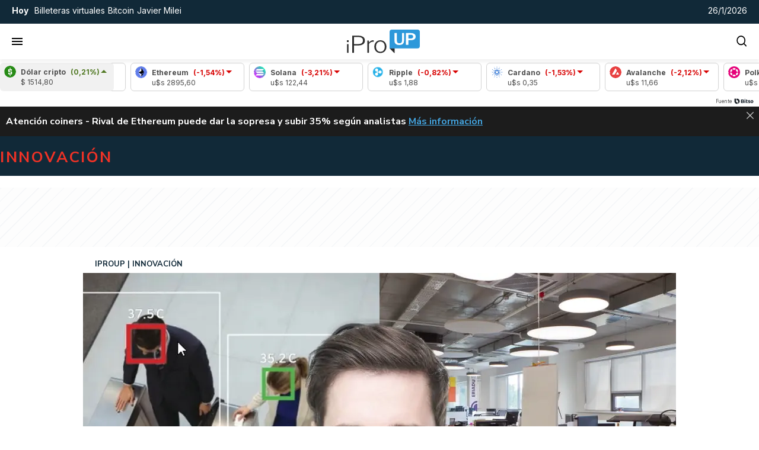

--- FILE ---
content_type: application/javascript
request_url: https://www.iproup.com/dist/appheader.web.js?v=1769106935787614-71abf8d3-15-8-2
body_size: 67933
content:
/*! For license information please see appheader.web.js.LICENSE.txt */
(()=>{var e,t,n,r,o={2528(e,t,n){"use strict";var r=n(8558),o="win32"===r.platform,i=n(5496);function s(e,t){for(var n=[],r=0;r<e.length;r++){var o=e[r];o&&"."!==o&&(".."===o?n.length&&".."!==n[n.length-1]?n.pop():t&&n.push(".."):n.push(o))}return n}function a(e){for(var t=e.length-1,n=0;n<=t&&!e[n];n++);for(var r=t;r>=0&&!e[r];r--);return 0===n&&r===t?e:n>r?[]:e.slice(n,r+1)}var l=/^([a-zA-Z]:|[\\\/]{2}[^\\\/]+[\\\/]+[^\\\/]+)?([\\\/])?([\s\S]*?)$/,c=/^([\s\S]*?)((?:\.{1,2}|[^\\\/]+?|)(\.[^.\/\\]*|))(?:[\\\/]*)$/,u={};function f(e){var t=l.exec(e),n=(t[1]||"")+(t[2]||""),r=t[3]||"",o=c.exec(r);return[n,o[1],o[2],o[3]]}function p(e){var t=l.exec(e),n=t[1]||"",r=!!n&&":"!==n[1];return{device:n,isUnc:r,isAbsolute:r||!!t[2],tail:t[3]}}function d(e){return"\\\\"+e.replace(/^[\\\/]+/,"").replace(/[\\\/]+/g,"\\")}u.resolve=function(){for(var e="",t="",n=!1,o=arguments.length-1;o>=-1;o--){var a;if(o>=0?a=arguments[o]:e?(a=r.env["="+e])&&a.substr(0,3).toLowerCase()===e.toLowerCase()+"\\"||(a=e+"\\"):a=r.cwd(),!i.isString(a))throw new TypeError("Arguments to path.resolve must be strings");if(a){var l=p(a),c=l.device,u=l.isUnc,f=l.isAbsolute,h=l.tail;if((!c||!e||c.toLowerCase()===e.toLowerCase())&&(e||(e=c),n||(t=h+"\\"+t,n=f),e&&n))break}}return u&&(e=d(e)),e+(n?"\\":"")+(t=s(t.split(/[\\\/]+/),!n).join("\\"))||"."},u.normalize=function(e){var t=p(e),n=t.device,r=t.isUnc,o=t.isAbsolute,i=t.tail,a=/[\\\/]$/.test(i);return(i=s(i.split(/[\\\/]+/),!o).join("\\"))||o||(i="."),i&&a&&(i+="\\"),r&&(n=d(n)),n+(o?"\\":"")+i},u.isAbsolute=function(e){return p(e).isAbsolute},u.join=function(){for(var e=[],t=0;t<arguments.length;t++){var n=arguments[t];if(!i.isString(n))throw new TypeError("Arguments to path.join must be strings");n&&e.push(n)}var r=e.join("\\");return/^[\\\/]{2}[^\\\/]/.test(e[0])||(r=r.replace(/^[\\\/]{2,}/,"\\")),u.normalize(r)},u.relative=function(e,t){e=u.resolve(e),t=u.resolve(t);for(var n=e.toLowerCase(),r=t.toLowerCase(),o=a(t.split("\\")),i=a(n.split("\\")),s=a(r.split("\\")),l=Math.min(i.length,s.length),c=l,f=0;f<l;f++)if(i[f]!==s[f]){c=f;break}if(0==c)return t;var p=[];for(f=c;f<i.length;f++)p.push("..");return(p=p.concat(o.slice(c))).join("\\")},u._makeLong=function(e){if(!i.isString(e))return e;if(!e)return"";var t=u.resolve(e);return/^[a-zA-Z]\:\\/.test(t)?"\\\\?\\"+t:/^\\\\[^?.]/.test(t)?"\\\\?\\UNC\\"+t.substring(2):e},u.dirname=function(e){var t=f(e),n=t[0],r=t[1];return n||r?(r&&(r=r.substr(0,r.length-1)),n+r):"."},u.basename=function(e,t){var n=f(e)[2];return t&&n.substr(-1*t.length)===t&&(n=n.substr(0,n.length-t.length)),n},u.extname=function(e){return f(e)[3]},u.format=function(e){if(!i.isObject(e))throw new TypeError("Parameter 'pathObject' must be an object, not "+typeof e);var t=e.root||"";if(!i.isString(t))throw new TypeError("'pathObject.root' must be a string or undefined, not "+typeof e.root);var n=e.dir,r=e.base||"";return n?n[n.length-1]===u.sep?n+r:n+u.sep+r:r},u.parse=function(e){if(!i.isString(e))throw new TypeError("Parameter 'pathString' must be a string, not "+typeof e);var t=f(e);if(!t||4!==t.length)throw new TypeError("Invalid path '"+e+"'");return{root:t[0],dir:t[0]+t[1].slice(0,-1),base:t[2],ext:t[3],name:t[2].slice(0,t[2].length-t[3].length)}},u.sep="\\",u.delimiter=";";var h=/^(\/?|)([\s\S]*?)((?:\.{1,2}|[^\/]+?|)(\.[^.\/]*|))(?:[\/]*)$/,g={};function m(e){return h.exec(e).slice(1)}g.resolve=function(){for(var e="",t=!1,n=arguments.length-1;n>=-1&&!t;n--){var o=n>=0?arguments[n]:r.cwd();if(!i.isString(o))throw new TypeError("Arguments to path.resolve must be strings");o&&(e=o+"/"+e,t="/"===o[0])}return(t?"/":"")+(e=s(e.split("/"),!t).join("/"))||"."},g.normalize=function(e){var t=g.isAbsolute(e),n=e&&"/"===e[e.length-1];return(e=s(e.split("/"),!t).join("/"))||t||(e="."),e&&n&&(e+="/"),(t?"/":"")+e},g.isAbsolute=function(e){return"/"===e.charAt(0)},g.join=function(){for(var e="",t=0;t<arguments.length;t++){var n=arguments[t];if(!i.isString(n))throw new TypeError("Arguments to path.join must be strings");n&&(e+=e?"/"+n:n)}return g.normalize(e)},g.relative=function(e,t){e=g.resolve(e).substr(1),t=g.resolve(t).substr(1);for(var n=a(e.split("/")),r=a(t.split("/")),o=Math.min(n.length,r.length),i=o,s=0;s<o;s++)if(n[s]!==r[s]){i=s;break}var l=[];for(s=i;s<n.length;s++)l.push("..");return(l=l.concat(r.slice(i))).join("/")},g._makeLong=function(e){return e},g.dirname=function(e){var t=m(e),n=t[0],r=t[1];return n||r?(r&&(r=r.substr(0,r.length-1)),n+r):"."},g.basename=function(e,t){var n=m(e)[2];return t&&n.substr(-1*t.length)===t&&(n=n.substr(0,n.length-t.length)),n},g.extname=function(e){return m(e)[3]},g.format=function(e){if(!i.isObject(e))throw new TypeError("Parameter 'pathObject' must be an object, not "+typeof e);var t=e.root||"";if(!i.isString(t))throw new TypeError("'pathObject.root' must be a string or undefined, not "+typeof e.root);return(e.dir?e.dir+g.sep:"")+(e.base||"")},g.parse=function(e){if(!i.isString(e))throw new TypeError("Parameter 'pathString' must be a string, not "+typeof e);var t=m(e);if(!t||4!==t.length)throw new TypeError("Invalid path '"+e+"'");return t[1]=t[1]||"",t[2]=t[2]||"",t[3]=t[3]||"",{root:t[0],dir:t[0]+t[1].slice(0,-1),base:t[2],ext:t[3],name:t[2].slice(0,t[2].length-t[3].length)}},g.sep="/",g.delimiter=":",e.exports=o?u:g,e.exports.posix=g,e.exports.win32=u},3043(e,t,n){"use strict";n.d(t,{C4:()=>O,EW:()=>Pe,Gc:()=>de,IG:()=>we,KR:()=>Te,Kh:()=>pe,Pr:()=>Ce,R1:()=>Ae,Tm:()=>ye,X2:()=>l,a1:()=>Oe,bl:()=>S,fE:()=>ve,g8:()=>me,hZ:()=>L,i9:()=>Se,ju:()=>be,lJ:()=>Ee,qA:()=>D,u4:()=>j,ux:()=>_e,wB:()=>Le,yC:()=>s});var r=n(4326);let o,i;class s{constructor(e=!1){this.detached=e,this._active=!0,this._on=0,this.effects=[],this.cleanups=[],this._isPaused=!1,this.parent=o,!e&&o&&(this.index=(o.scopes||(o.scopes=[])).push(this)-1)}get active(){return this._active}pause(){if(this._active){let e,t;if(this._isPaused=!0,this.scopes)for(e=0,t=this.scopes.length;e<t;e++)this.scopes[e].pause();for(e=0,t=this.effects.length;e<t;e++)this.effects[e].pause()}}resume(){if(this._active&&this._isPaused){let e,t;if(this._isPaused=!1,this.scopes)for(e=0,t=this.scopes.length;e<t;e++)this.scopes[e].resume();for(e=0,t=this.effects.length;e<t;e++)this.effects[e].resume()}}run(e){if(this._active){const t=o;try{return o=this,e()}finally{o=t}}}on(){1===++this._on&&(this.prevScope=o,o=this)}off(){this._on>0&&0===--this._on&&(o=this.prevScope,this.prevScope=void 0)}stop(e){if(this._active){let t,n;for(this._active=!1,t=0,n=this.effects.length;t<n;t++)this.effects[t].stop();for(this.effects.length=0,t=0,n=this.cleanups.length;t<n;t++)this.cleanups[t]();if(this.cleanups.length=0,this.scopes){for(t=0,n=this.scopes.length;t<n;t++)this.scopes[t].stop(!0);this.scopes.length=0}if(!this.detached&&this.parent&&!e){const e=this.parent.scopes.pop();e&&e!==this&&(this.parent.scopes[this.index]=e,e.index=this.index)}this.parent=void 0}}}const a=new WeakSet;class l{constructor(e){this.fn=e,this.deps=void 0,this.depsTail=void 0,this.flags=5,this.next=void 0,this.cleanup=void 0,this.scheduler=void 0,o&&o.active&&o.effects.push(this)}pause(){this.flags|=64}resume(){64&this.flags&&(this.flags&=-65,a.has(this)&&(a.delete(this),this.trigger()))}notify(){2&this.flags&&!(32&this.flags)||8&this.flags||p(this)}run(){if(!(1&this.flags))return this.fn();this.flags|=2,T(this),g(this);const e=i,t=w;i=this,w=!0;try{return this.fn()}finally{m(this),i=e,w=t,this.flags&=-3}}stop(){if(1&this.flags){for(let e=this.deps;e;e=e.nextDep)b(e);this.deps=this.depsTail=void 0,T(this),this.onStop&&this.onStop(),this.flags&=-2}}trigger(){64&this.flags?a.add(this):this.scheduler?this.scheduler():this.runIfDirty()}runIfDirty(){y(this)&&this.run()}get dirty(){return y(this)}}let c,u,f=0;function p(e,t=!1){if(e.flags|=8,t)return e.next=u,void(u=e);e.next=c,c=e}function d(){f++}function h(){if(--f>0)return;if(u){let e=u;for(u=void 0;e;){const t=e.next;e.next=void 0,e.flags&=-9,e=t}}let e;for(;c;){let t=c;for(c=void 0;t;){const n=t.next;if(t.next=void 0,t.flags&=-9,1&t.flags)try{t.trigger()}catch(t){e||(e=t)}t=n}}if(e)throw e}function g(e){for(let t=e.deps;t;t=t.nextDep)t.version=-1,t.prevActiveLink=t.dep.activeLink,t.dep.activeLink=t}function m(e){let t,n=e.depsTail,r=n;for(;r;){const e=r.prevDep;-1===r.version?(r===n&&(n=e),b(r),_(r)):t=r,r.dep.activeLink=r.prevActiveLink,r.prevActiveLink=void 0,r=e}e.deps=t,e.depsTail=n}function y(e){for(let t=e.deps;t;t=t.nextDep)if(t.dep.version!==t.version||t.dep.computed&&(v(t.dep.computed)||t.dep.version!==t.version))return!0;return!!e._dirty}function v(e){if(4&e.flags&&!(16&e.flags))return;if(e.flags&=-17,e.globalVersion===x)return;if(e.globalVersion=x,!e.isSSR&&128&e.flags&&(!e.deps&&!e._dirty||!y(e)))return;e.flags|=2;const t=e.dep,n=i,o=w;i=e,w=!0;try{g(e);const n=e.fn(e._value);(0===t.version||(0,r.$H)(n,e._value))&&(e.flags|=128,e._value=n,t.version++)}catch(e){throw t.version++,e}finally{i=n,w=o,m(e),e.flags&=-3}}function b(e,t=!1){const{dep:n,prevSub:r,nextSub:o}=e;if(r&&(r.nextSub=o,e.prevSub=void 0),o&&(o.prevSub=r,e.nextSub=void 0),n.subs===e&&(n.subs=r,!r&&n.computed)){n.computed.flags&=-5;for(let e=n.computed.deps;e;e=e.nextDep)b(e,!0)}t||--n.sc||!n.map||n.map.delete(n.key)}function _(e){const{prevDep:t,nextDep:n}=e;t&&(t.nextDep=n,e.prevDep=void 0),n&&(n.prevDep=t,e.nextDep=void 0)}let w=!0;const E=[];function O(){E.push(w),w=!1}function S(){const e=E.pop();w=void 0===e||e}function T(e){const{cleanup:t}=e;if(e.cleanup=void 0,t){const e=i;i=void 0;try{t()}finally{i=e}}}let x=0;class A{constructor(e,t){this.sub=e,this.dep=t,this.version=t.version,this.nextDep=this.prevDep=this.nextSub=this.prevSub=this.prevActiveLink=void 0}}class R{constructor(e){this.computed=e,this.version=0,this.activeLink=void 0,this.subs=void 0,this.map=void 0,this.key=void 0,this.sc=0,this.__v_skip=!0}track(e){if(!i||!w||i===this.computed)return;let t=this.activeLink;if(void 0===t||t.sub!==i)t=this.activeLink=new A(i,this),i.deps?(t.prevDep=i.depsTail,i.depsTail.nextDep=t,i.depsTail=t):i.deps=i.depsTail=t,C(t);else if(-1===t.version&&(t.version=this.version,t.nextDep)){const e=t.nextDep;e.prevDep=t.prevDep,t.prevDep&&(t.prevDep.nextDep=e),t.prevDep=i.depsTail,t.nextDep=void 0,i.depsTail.nextDep=t,i.depsTail=t,i.deps===t&&(i.deps=e)}return t}trigger(e){this.version++,x++,this.notify(e)}notify(e){d();try{for(let e=this.subs;e;e=e.prevSub)e.sub.notify()&&e.sub.dep.notify()}finally{h()}}}function C(e){if(e.dep.sc++,4&e.sub.flags){const t=e.dep.computed;if(t&&!e.dep.subs){t.flags|=20;for(let e=t.deps;e;e=e.nextDep)C(e)}const n=e.dep.subs;n!==e&&(e.prevSub=n,n&&(n.nextSub=e)),e.dep.subs=e}}const k=new WeakMap,P=Symbol(""),U=Symbol(""),I=Symbol("");function j(e,t,n){if(w&&i){let t=k.get(e);t||k.set(e,t=new Map);let r=t.get(n);r||(t.set(n,r=new R),r.map=t,r.key=n),r.track()}}function L(e,t,n,o,i,s){const a=k.get(e);if(!a)return void x++;const l=e=>{e&&e.trigger()};if(d(),"clear"===t)a.forEach(l);else{const i=(0,r.cy)(e),s=i&&(0,r.yI)(n);if(i&&"length"===n){const e=Number(o);a.forEach((t,n)=>{("length"===n||n===I||!(0,r.Bm)(n)&&n>=e)&&l(t)})}else switch((void 0!==n||a.has(void 0))&&l(a.get(n)),s&&l(a.get(I)),t){case"add":i?s&&l(a.get("length")):(l(a.get(P)),(0,r.CE)(e)&&l(a.get(U)));break;case"delete":i||(l(a.get(P)),(0,r.CE)(e)&&l(a.get(U)));break;case"set":(0,r.CE)(e)&&l(a.get(P))}}h()}function N(e){const t=_e(e);return t===e?t:(j(t,0,I),ve(e)?t:t.map(Ee))}function D(e){return j(e=_e(e),0,I),e}function B(e,t){return ye(e)?me(e)?Oe(Ee(t)):Oe(t):Ee(t)}const M={__proto__:null,[Symbol.iterator](){return $(this,Symbol.iterator,e=>B(this,e))},concat(...e){return N(this).concat(...e.map(e=>(0,r.cy)(e)?N(e):e))},entries(){return $(this,"entries",e=>(e[1]=B(this,e[1]),e))},every(e,t){return V(this,"every",e,t,void 0,arguments)},filter(e,t){return V(this,"filter",e,t,e=>e.map(e=>B(this,e)),arguments)},find(e,t){return V(this,"find",e,t,e=>B(this,e),arguments)},findIndex(e,t){return V(this,"findIndex",e,t,void 0,arguments)},findLast(e,t){return V(this,"findLast",e,t,e=>B(this,e),arguments)},findLastIndex(e,t){return V(this,"findLastIndex",e,t,void 0,arguments)},forEach(e,t){return V(this,"forEach",e,t,void 0,arguments)},includes(...e){return H(this,"includes",e)},indexOf(...e){return H(this,"indexOf",e)},join(e){return N(this).join(e)},lastIndexOf(...e){return H(this,"lastIndexOf",e)},map(e,t){return V(this,"map",e,t,void 0,arguments)},pop(){return q(this,"pop")},push(...e){return q(this,"push",e)},reduce(e,...t){return z(this,"reduce",e,t)},reduceRight(e,...t){return z(this,"reduceRight",e,t)},shift(){return q(this,"shift")},some(e,t){return V(this,"some",e,t,void 0,arguments)},splice(...e){return q(this,"splice",e)},toReversed(){return N(this).toReversed()},toSorted(e){return N(this).toSorted(e)},toSpliced(...e){return N(this).toSpliced(...e)},unshift(...e){return q(this,"unshift",e)},values(){return $(this,"values",e=>B(this,e))}};function $(e,t,n){const r=D(e),o=r[t]();return r===e||ve(e)||(o._next=o.next,o.next=()=>{const e=o._next();return e.done||(e.value=n(e.value)),e}),o}const F=Array.prototype;function V(e,t,n,r,o,i){const s=D(e),a=s!==e&&!ve(e),l=s[t];if(l!==F[t]){const t=l.apply(e,i);return a?Ee(t):t}let c=n;s!==e&&(a?c=function(t,r){return n.call(this,B(e,t),r,e)}:n.length>2&&(c=function(t,r){return n.call(this,t,r,e)}));const u=l.call(s,c,r);return a&&o?o(u):u}function z(e,t,n,r){const o=D(e);let i=n;return o!==e&&(ve(e)?n.length>3&&(i=function(t,r,o){return n.call(this,t,r,o,e)}):i=function(t,r,o){return n.call(this,t,B(e,r),o,e)}),o[t](i,...r)}function H(e,t,n){const r=_e(e);j(r,0,I);const o=r[t](...n);return-1!==o&&!1!==o||!be(n[0])?o:(n[0]=_e(n[0]),r[t](...n))}function q(e,t,n=[]){O(),d();const r=_e(e)[t].apply(e,n);return h(),S(),r}const G=(0,r.pD)("__proto__,__v_isRef,__isVue"),K=new Set(Object.getOwnPropertyNames(Symbol).filter(e=>"arguments"!==e&&"caller"!==e).map(e=>Symbol[e]).filter(r.Bm));function W(e){(0,r.Bm)(e)||(e=String(e));const t=_e(this);return j(t,0,e),t.hasOwnProperty(e)}class Y{constructor(e=!1,t=!1){this._isReadonly=e,this._isShallow=t}get(e,t,n){if("__v_skip"===t)return e.__v_skip;const o=this._isReadonly,i=this._isShallow;if("__v_isReactive"===t)return!o;if("__v_isReadonly"===t)return o;if("__v_isShallow"===t)return i;if("__v_raw"===t)return n===(o?i?fe:ue:i?ce:le).get(e)||Object.getPrototypeOf(e)===Object.getPrototypeOf(n)?e:void 0;const s=(0,r.cy)(e);if(!o){let e;if(s&&(e=M[t]))return e;if("hasOwnProperty"===t)return W}const a=Reflect.get(e,t,Se(e)?e:n);if((0,r.Bm)(t)?K.has(t):G(t))return a;if(o||j(e,0,t),i)return a;if(Se(a)){const e=s&&(0,r.yI)(t)?a:a.value;return o&&(0,r.Gv)(e)?he(e):e}return(0,r.Gv)(a)?o?he(a):pe(a):a}}class J extends Y{constructor(e=!1){super(!1,e)}set(e,t,n,o){let i=e[t];const s=(0,r.cy)(e)&&(0,r.yI)(t);if(!this._isShallow){const e=ye(i);if(ve(n)||ye(n)||(i=_e(i),n=_e(n)),!s&&Se(i)&&!Se(n))return e||(i.value=n),!0}const a=s?Number(t)<e.length:(0,r.$3)(e,t),l=Reflect.set(e,t,n,Se(e)?e:o);return e===_e(o)&&(a?(0,r.$H)(n,i)&&L(e,"set",t,n):L(e,"add",t,n)),l}deleteProperty(e,t){const n=(0,r.$3)(e,t),o=(e[t],Reflect.deleteProperty(e,t));return o&&n&&L(e,"delete",t,void 0),o}has(e,t){const n=Reflect.has(e,t);return(0,r.Bm)(t)&&K.has(t)||j(e,0,t),n}ownKeys(e){return j(e,0,(0,r.cy)(e)?"length":P),Reflect.ownKeys(e)}}class X extends Y{constructor(e=!1){super(!0,e)}set(e,t){return!0}deleteProperty(e,t){return!0}}const Z=new J,Q=new X,ee=new J(!0),te=e=>e,ne=e=>Reflect.getPrototypeOf(e);function re(e){return function(...t){return"delete"!==e&&("clear"===e?void 0:this)}}function oe(e,t){const n=function(e,t){const n={get(n){const o=this.__v_raw,i=_e(o),s=_e(n);e||((0,r.$H)(n,s)&&j(i,0,n),j(i,0,s));const{has:a}=ne(i),l=t?te:e?Oe:Ee;return a.call(i,n)?l(o.get(n)):a.call(i,s)?l(o.get(s)):void(o!==i&&o.get(n))},get size(){const t=this.__v_raw;return!e&&j(_e(t),0,P),t.size},has(t){const n=this.__v_raw,o=_e(n),i=_e(t);return e||((0,r.$H)(t,i)&&j(o,0,t),j(o,0,i)),t===i?n.has(t):n.has(t)||n.has(i)},forEach(n,r){const o=this,i=o.__v_raw,s=_e(i),a=t?te:e?Oe:Ee;return!e&&j(s,0,P),i.forEach((e,t)=>n.call(r,a(e),a(t),o))}};return(0,r.X$)(n,e?{add:re("add"),set:re("set"),delete:re("delete"),clear:re("clear")}:{add(e){t||ve(e)||ye(e)||(e=_e(e));const n=_e(this);return ne(n).has.call(n,e)||(n.add(e),L(n,"add",e,e)),this},set(e,n){t||ve(n)||ye(n)||(n=_e(n));const o=_e(this),{has:i,get:s}=ne(o);let a=i.call(o,e);a||(e=_e(e),a=i.call(o,e));const l=s.call(o,e);return o.set(e,n),a?(0,r.$H)(n,l)&&L(o,"set",e,n):L(o,"add",e,n),this},delete(e){const t=_e(this),{has:n,get:r}=ne(t);let o=n.call(t,e);o||(e=_e(e),o=n.call(t,e)),r&&r.call(t,e);const i=t.delete(e);return o&&L(t,"delete",e,void 0),i},clear(){const e=_e(this),t=0!==e.size,n=e.clear();return t&&L(e,"clear",void 0,void 0),n}}),["keys","values","entries",Symbol.iterator].forEach(o=>{n[o]=function(e,t,n){return function(...o){const i=this.__v_raw,s=_e(i),a=(0,r.CE)(s),l="entries"===e||e===Symbol.iterator&&a,c="keys"===e&&a,u=i[e](...o),f=n?te:t?Oe:Ee;return!t&&j(s,0,c?U:P),(0,r.X$)(Object.create(u),{next(){const{value:e,done:t}=u.next();return t?{value:e,done:t}:{value:l?[f(e[0]),f(e[1])]:f(e),done:t}}})}}(o,e,t)}),n}(e,t);return(t,o,i)=>"__v_isReactive"===o?!e:"__v_isReadonly"===o?e:"__v_raw"===o?t:Reflect.get((0,r.$3)(n,o)&&o in t?n:t,o,i)}const ie={get:oe(!1,!1)},se={get:oe(!1,!0)},ae={get:oe(!0,!1)},le=new WeakMap,ce=new WeakMap,ue=new WeakMap,fe=new WeakMap;function pe(e){return ye(e)?e:ge(e,!1,Z,ie,le)}function de(e){return ge(e,!1,ee,se,ce)}function he(e){return ge(e,!0,Q,ae,ue)}function ge(e,t,n,o,i){if(!(0,r.Gv)(e))return e;if(e.__v_raw&&(!t||!e.__v_isReactive))return e;const s=(a=e).__v_skip||!Object.isExtensible(a)?0:function(e){switch(e){case"Object":case"Array":return 1;case"Map":case"Set":case"WeakMap":case"WeakSet":return 2;default:return 0}}((0,r.Zf)(a));var a;if(0===s)return e;const l=i.get(e);if(l)return l;const c=new Proxy(e,2===s?o:n);return i.set(e,c),c}function me(e){return ye(e)?me(e.__v_raw):!(!e||!e.__v_isReactive)}function ye(e){return!(!e||!e.__v_isReadonly)}function ve(e){return!(!e||!e.__v_isShallow)}function be(e){return!!e&&!!e.__v_raw}function _e(e){const t=e&&e.__v_raw;return t?_e(t):e}function we(e){return!(0,r.$3)(e,"__v_skip")&&Object.isExtensible(e)&&(0,r.yQ)(e,"__v_skip",!0),e}const Ee=e=>(0,r.Gv)(e)?pe(e):e,Oe=e=>(0,r.Gv)(e)?he(e):e;function Se(e){return!!e&&!0===e.__v_isRef}function Te(e){return n=!1,Se(t=e)?t:new xe(t,n);var t,n}class xe{constructor(e,t){this.dep=new R,this.__v_isRef=!0,this.__v_isShallow=!1,this._rawValue=t?e:_e(e),this._value=t?e:Ee(e),this.__v_isShallow=t}get value(){return this.dep.track(),this._value}set value(e){const t=this._rawValue,n=this.__v_isShallow||ve(e)||ye(e);e=n?e:_e(e),(0,r.$H)(e,t)&&(this._rawValue=e,this._value=n?e:Ee(e),this.dep.trigger())}}function Ae(e){return Se(e)?e.value:e}const Re={get:(e,t,n)=>"__v_raw"===t?e:Ae(Reflect.get(e,t,n)),set:(e,t,n,r)=>{const o=e[t];return Se(o)&&!Se(n)?(o.value=n,!0):Reflect.set(e,t,n,r)}};function Ce(e){return me(e)?e:new Proxy(e,Re)}class ke{constructor(e,t,n){this.fn=e,this.setter=t,this._value=void 0,this.dep=new R(this),this.__v_isRef=!0,this.deps=void 0,this.depsTail=void 0,this.flags=16,this.globalVersion=x-1,this.next=void 0,this.effect=this,this.__v_isReadonly=!t,this.isSSR=n}notify(){if(this.flags|=16,!(8&this.flags||i===this))return p(this,!0),!0}get value(){const e=this.dep.track();return v(this),e&&(e.version=this.dep.version),this._value}set value(e){this.setter&&this.setter(e)}}function Pe(e,t,n=!1){let o,i;return(0,r.Tn)(e)?o=e:(o=e.get,i=e.set),new ke(o,i,n)}const Ue={},Ie=new WeakMap;let je;function Le(e,t,n=r.MZ){const{immediate:i,deep:s,once:a,scheduler:c,augmentJob:u,call:f}=n,p=e=>s?e:ve(e)||!1===s||0===s?Ne(e,1):Ne(e);let d,h,g,m,y=!1,v=!1;if(Se(e)?(h=()=>e.value,y=ve(e)):me(e)?(h=()=>p(e),y=!0):(0,r.cy)(e)?(v=!0,y=e.some(e=>me(e)||ve(e)),h=()=>e.map(e=>Se(e)?e.value:me(e)?p(e):(0,r.Tn)(e)?f?f(e,2):e():void 0)):h=(0,r.Tn)(e)?t?f?()=>f(e,2):e:()=>{if(g){O();try{g()}finally{S()}}const t=je;je=d;try{return f?f(e,3,[m]):e(m)}finally{je=t}}:r.tE,t&&s){const e=h,t=!0===s?1/0:s;h=()=>Ne(e(),t)}const b=o,_=()=>{d.stop(),b&&b.active&&(0,r.TF)(b.effects,d)};if(a&&t){const e=t;t=(...t)=>{e(...t),_()}}let w=v?new Array(e.length).fill(Ue):Ue;const E=e=>{if(1&d.flags&&(d.dirty||e))if(t){const e=d.run();if(s||y||(v?e.some((e,t)=>(0,r.$H)(e,w[t])):(0,r.$H)(e,w))){g&&g();const n=je;je=d;try{const n=[e,w===Ue?void 0:v&&w[0]===Ue?[]:w,m];w=e,f?f(t,3,n):t(...n)}finally{je=n}}}else d.run()};return u&&u(E),d=new l(h),d.scheduler=c?()=>c(E,!1):E,m=e=>function(e,t=!1,n=je){if(n){let t=Ie.get(n);t||Ie.set(n,t=[]),t.push(e)}}(e,!1,d),g=d.onStop=()=>{const e=Ie.get(d);if(e){if(f)f(e,4);else for(const t of e)t();Ie.delete(d)}},t?i?E(!0):w=d.run():c?c(E.bind(null,!0),!0):d.run(),_.pause=d.pause.bind(d),_.resume=d.resume.bind(d),_.stop=_,_}function Ne(e,t=1/0,n){if(t<=0||!(0,r.Gv)(e)||e.__v_skip)return e;if(((n=n||new Map).get(e)||0)>=t)return e;if(n.set(e,t),t--,Se(e))Ne(e.value,t,n);else if((0,r.cy)(e))for(let r=0;r<e.length;r++)Ne(e[r],t,n);else if((0,r.vM)(e)||(0,r.CE)(e))e.forEach(e=>{Ne(e,t,n)});else if((0,r.Qd)(e)){for(const r in e)Ne(e[r],t,n);for(const r of Object.getOwnPropertySymbols(e))Object.prototype.propertyIsEnumerable.call(e,r)&&Ne(e[r],t,n)}return e}},3080(e){e.exports=function(e){return e&&"object"==typeof e&&"function"==typeof e.copy&&"function"==typeof e.fill&&"function"==typeof e.readUInt8}},4248(e,t,n){var r=n(8558),o=n(4686).hp;const i=n(4602),s=n(2528),a=n(6421),l=n(8512),c=n(7662).version,u=/(?:^|^)\s*(?:export\s+)?([\w.-]+)(?:\s*=\s*?|:\s+?)(\s*'(?:\\'|[^'])*'|\s*"(?:\\"|[^"])*"|\s*`(?:\\`|[^`])*`|[^#\r\n]+)?\s*(?:#.*)?(?:$|$)/gm;function f(e){console.log(`[dotenv@${c}][DEBUG] ${e}`)}function p(e){console.log(`[dotenv@${c}] ${e}`)}function d(e){return e&&e.DOTENV_KEY&&e.DOTENV_KEY.length>0?e.DOTENV_KEY:r.env.DOTENV_KEY&&r.env.DOTENV_KEY.length>0?r.env.DOTENV_KEY:""}function h(e,t){let n;try{n=new URL(t)}catch(e){if("ERR_INVALID_URL"===e.code){const e=new Error("INVALID_DOTENV_KEY: Wrong format. Must be in valid uri format like dotenv://:key_1234@dotenvx.com/vault/.env.vault?environment=development");throw e.code="INVALID_DOTENV_KEY",e}throw e}const r=n.password;if(!r){const e=new Error("INVALID_DOTENV_KEY: Missing key part");throw e.code="INVALID_DOTENV_KEY",e}const o=n.searchParams.get("environment");if(!o){const e=new Error("INVALID_DOTENV_KEY: Missing environment part");throw e.code="INVALID_DOTENV_KEY",e}const i=`DOTENV_VAULT_${o.toUpperCase()}`,s=e.parsed[i];if(!s){const e=new Error(`NOT_FOUND_DOTENV_ENVIRONMENT: Cannot locate environment ${i} in your .env.vault file.`);throw e.code="NOT_FOUND_DOTENV_ENVIRONMENT",e}return{ciphertext:s,key:r}}function g(e){let t=null;if(e&&e.path&&e.path.length>0)if(Array.isArray(e.path))for(const n of e.path)i.existsSync(n)&&(t=n.endsWith(".vault")?n:`${n}.vault`);else t=e.path.endsWith(".vault")?e.path:`${e.path}.vault`;else t=s.resolve(r.cwd(),".env.vault");return i.existsSync(t)?t:null}function m(e){return"~"===e[0]?s.join(a.homedir(),e.slice(1)):e}const y={configDotenv:function(e){const t=s.resolve(r.cwd(),".env");let n="utf8";const o=Boolean(e&&e.debug),a=!e||!("quiet"in e)||e.quiet;e&&e.encoding?n=e.encoding:o&&f("No encoding is specified. UTF-8 is used by default");let l,c=[t];if(e&&e.path)if(Array.isArray(e.path)){c=[];for(const t of e.path)c.push(m(t))}else c=[m(e.path)];const u={};for(const t of c)try{const r=y.parse(i.readFileSync(t,{encoding:n}));y.populate(u,r,e)}catch(e){o&&f(`Failed to load ${t} ${e.message}`),l=e}let d=r.env;if(e&&null!=e.processEnv&&(d=e.processEnv),y.populate(d,u,e),o||!a){const e=Object.keys(u).length,t=[];for(const e of c)try{const n=s.relative(r.cwd(),e);t.push(n)}catch(t){o&&f(`Failed to load ${e} ${t.message}`),l=t}p(`injecting env (${e}) from ${t.join(",")}`)}return l?{parsed:u,error:l}:{parsed:u}},_configVault:function(e){const t=Boolean(e&&e.debug),n=!e||!("quiet"in e)||e.quiet;!t&&n||p("Loading env from encrypted .env.vault");const o=y._parseVault(e);let i=r.env;return e&&null!=e.processEnv&&(i=e.processEnv),y.populate(i,o,e),{parsed:o}},_parseVault:function(e){const t=g(e=e||{});e.path=t;const n=y.configDotenv(e);if(!n.parsed){const e=new Error(`MISSING_DATA: Cannot parse ${t} for an unknown reason`);throw e.code="MISSING_DATA",e}const r=d(e).split(","),o=r.length;let i;for(let e=0;e<o;e++)try{const t=h(n,r[e].trim());i=y.decrypt(t.ciphertext,t.key);break}catch(t){if(e+1>=o)throw t}return y.parse(i)},config:function(e){if(0===d(e).length)return y.configDotenv(e);const t=g(e);return t?y._configVault(e):(n=`You set DOTENV_KEY but you are missing a .env.vault file at ${t}. Did you forget to build it?`,console.log(`[dotenv@${c}][WARN] ${n}`),y.configDotenv(e));var n},decrypt:function(e,t){const n=o.from(t.slice(-64),"hex");let r=o.from(e,"base64");const i=r.subarray(0,12),s=r.subarray(-16);r=r.subarray(12,-16);try{const e=l.createDecipheriv("aes-256-gcm",n,i);return e.setAuthTag(s),`${e.update(r)}${e.final()}`}catch(e){const t=e instanceof RangeError,n="Invalid key length"===e.message,r="Unsupported state or unable to authenticate data"===e.message;if(t||n){const e=new Error("INVALID_DOTENV_KEY: It must be 64 characters long (or more)");throw e.code="INVALID_DOTENV_KEY",e}if(r){const e=new Error("DECRYPTION_FAILED: Please check your DOTENV_KEY");throw e.code="DECRYPTION_FAILED",e}throw e}},parse:function(e){const t={};let n,r=e.toString();for(r=r.replace(/\r\n?/gm,"\n");null!=(n=u.exec(r));){const e=n[1];let r=n[2]||"";r=r.trim();const o=r[0];r=r.replace(/^(['"`])([\s\S]*)\1$/gm,"$2"),'"'===o&&(r=r.replace(/\\n/g,"\n"),r=r.replace(/\\r/g,"\r")),t[e]=r}return t},populate:function(e,t,n={}){const r=Boolean(n&&n.debug),o=Boolean(n&&n.override);if("object"!=typeof t){const e=new Error("OBJECT_REQUIRED: Please check the processEnv argument being passed to populate");throw e.code="OBJECT_REQUIRED",e}for(const n of Object.keys(t))Object.prototype.hasOwnProperty.call(e,n)?(!0===o&&(e[n]=t[n]),r&&f(!0===o?`"${n}" is already defined and WAS overwritten`:`"${n}" is already defined and was NOT overwritten`)):e[n]=t[n]}};e.exports.configDotenv=y.configDotenv,e.exports._configVault=y._configVault,e.exports._parseVault=y._parseVault,e.exports.config=y.config,e.exports.decrypt=y.decrypt,e.exports.parse=y.parse,e.exports.populate=y.populate,e.exports=y},4326(e,t,n){"use strict";function r(e){const t=Object.create(null);for(const n of e.split(","))t[n]=1;return e=>e in t}n.d(t,{$3:()=>d,$H:()=>D,BH:()=>H,BX:()=>ae,Bm:()=>w,C4:()=>X,CE:()=>g,CP:()=>c,DY:()=>B,Gv:()=>E,J$:()=>Q,Kg:()=>_,MZ:()=>o,Mp:()=>l,NO:()=>a,Oj:()=>i,PT:()=>U,Qd:()=>A,Ro:()=>F,SU:()=>C,TF:()=>f,Tg:()=>j,Tn:()=>b,Tr:()=>q,Vp:()=>oe,W0:()=>ee,We:()=>z,X$:()=>u,XW:()=>se,Y2:()=>te,ZH:()=>L,Zf:()=>x,bB:()=>$,cy:()=>h,gd:()=>v,pD:()=>r,pU:()=>de,rU:()=>N,tE:()=>s,tl:()=>J,u3:()=>le,vM:()=>m,v_:()=>ue,wQ:()=>ne,yI:()=>R,yL:()=>O,yQ:()=>M,z3:()=>re});const o={},i=[],s=()=>{},a=()=>!1,l=e=>111===e.charCodeAt(0)&&110===e.charCodeAt(1)&&(e.charCodeAt(2)>122||e.charCodeAt(2)<97),c=e=>e.startsWith("onUpdate:"),u=Object.assign,f=(e,t)=>{const n=e.indexOf(t);n>-1&&e.splice(n,1)},p=Object.prototype.hasOwnProperty,d=(e,t)=>p.call(e,t),h=Array.isArray,g=e=>"[object Map]"===T(e),m=e=>"[object Set]"===T(e),y=e=>"[object Date]"===T(e),v=e=>"[object RegExp]"===T(e),b=e=>"function"==typeof e,_=e=>"string"==typeof e,w=e=>"symbol"==typeof e,E=e=>null!==e&&"object"==typeof e,O=e=>(E(e)||b(e))&&b(e.then)&&b(e.catch),S=Object.prototype.toString,T=e=>S.call(e),x=e=>T(e).slice(8,-1),A=e=>"[object Object]"===T(e),R=e=>_(e)&&"NaN"!==e&&"-"!==e[0]&&""+parseInt(e,10)===e,C=r(",key,ref,ref_for,ref_key,onVnodeBeforeMount,onVnodeMounted,onVnodeBeforeUpdate,onVnodeUpdated,onVnodeBeforeUnmount,onVnodeUnmounted"),k=e=>{const t=Object.create(null);return n=>t[n]||(t[n]=e(n))},P=/-\w/g,U=k(e=>e.replace(P,e=>e.slice(1).toUpperCase())),I=/\B([A-Z])/g,j=k(e=>e.replace(I,"-$1").toLowerCase()),L=k(e=>e.charAt(0).toUpperCase()+e.slice(1)),N=k(e=>e?`on${L(e)}`:""),D=(e,t)=>!Object.is(e,t),B=(e,...t)=>{for(let n=0;n<e.length;n++)e[n](...t)},M=(e,t,n,r=!1)=>{Object.defineProperty(e,t,{configurable:!0,enumerable:!1,writable:r,value:n})},$=e=>{const t=parseFloat(e);return isNaN(t)?e:t},F=e=>{const t=_(e)?Number(e):NaN;return isNaN(t)?e:t};let V;const z=()=>V||(V="undefined"!=typeof globalThis?globalThis:"undefined"!=typeof self?self:"undefined"!=typeof window?window:void 0!==n.g?n.g:{}),H=r("Infinity,undefined,NaN,isFinite,isNaN,parseFloat,parseInt,decodeURI,decodeURIComponent,encodeURI,encodeURIComponent,Math,Number,Date,Array,Object,Boolean,String,RegExp,Map,Set,JSON,Intl,BigInt,console,Error,Symbol");function q(e){if(h(e)){const t={};for(let n=0;n<e.length;n++){const r=e[n],o=_(r)?Y(r):q(r);if(o)for(const e in o)t[e]=o[e]}return t}if(_(e)||E(e))return e}const G=/;(?![^(]*\))/g,K=/:([^]+)/,W=/\/\*[^]*?\*\//g;function Y(e){const t={};return e.replace(W,"").split(G).forEach(e=>{if(e){const n=e.split(K);n.length>1&&(t[n[0].trim()]=n[1].trim())}}),t}function J(e){if(!e)return"";if(_(e))return e;let t="";for(const n in e){const r=e[n];(_(r)||"number"==typeof r)&&(t+=`${n.startsWith("--")?n:j(n)}:${r};`)}return t}function X(e){let t="";if(_(e))t=e;else if(h(e))for(let n=0;n<e.length;n++){const r=X(e[n]);r&&(t+=r+" ")}else if(E(e))for(const n in e)e[n]&&(t+=n+" ");return t.trim()}const Z="itemscope,allowfullscreen,formnovalidate,ismap,nomodule,novalidate,readonly",Q=r(Z),ee=r(Z+",async,autofocus,autoplay,controls,default,defer,disabled,hidden,inert,loop,open,required,reversed,scoped,seamless,checked,muted,multiple,selected");function te(e){return!!e||""===e}const ne=r("accept,accept-charset,accesskey,action,align,allow,alt,async,autocapitalize,autocomplete,autofocus,autoplay,background,bgcolor,border,buffered,capture,challenge,charset,checked,cite,class,code,codebase,color,cols,colspan,content,contenteditable,contextmenu,controls,coords,crossorigin,csp,data,datetime,decoding,default,defer,dir,dirname,disabled,download,draggable,dropzone,enctype,enterkeyhint,for,form,formaction,formenctype,formmethod,formnovalidate,formtarget,headers,height,hidden,high,href,hreflang,http-equiv,icon,id,importance,inert,integrity,ismap,itemprop,keytype,kind,label,lang,language,loading,list,loop,low,manifest,max,maxlength,minlength,media,min,multiple,muted,name,novalidate,open,optimum,pattern,ping,placeholder,poster,preload,radiogroup,readonly,referrerpolicy,rel,required,reversed,rows,rowspan,sandbox,scope,scoped,selected,shape,size,sizes,slot,span,spellcheck,src,srcdoc,srclang,srcset,start,step,style,summary,tabindex,target,title,translate,type,usemap,value,width,wrap"),re=r("xmlns,accent-height,accumulate,additive,alignment-baseline,alphabetic,amplitude,arabic-form,ascent,attributeName,attributeType,azimuth,baseFrequency,baseline-shift,baseProfile,bbox,begin,bias,by,calcMode,cap-height,class,clip,clipPathUnits,clip-path,clip-rule,color,color-interpolation,color-interpolation-filters,color-profile,color-rendering,contentScriptType,contentStyleType,crossorigin,cursor,cx,cy,d,decelerate,descent,diffuseConstant,direction,display,divisor,dominant-baseline,dur,dx,dy,edgeMode,elevation,enable-background,end,exponent,fill,fill-opacity,fill-rule,filter,filterRes,filterUnits,flood-color,flood-opacity,font-family,font-size,font-size-adjust,font-stretch,font-style,font-variant,font-weight,format,from,fr,fx,fy,g1,g2,glyph-name,glyph-orientation-horizontal,glyph-orientation-vertical,glyphRef,gradientTransform,gradientUnits,hanging,height,href,hreflang,horiz-adv-x,horiz-origin-x,id,ideographic,image-rendering,in,in2,intercept,k,k1,k2,k3,k4,kernelMatrix,kernelUnitLength,kerning,keyPoints,keySplines,keyTimes,lang,lengthAdjust,letter-spacing,lighting-color,limitingConeAngle,local,marker-end,marker-mid,marker-start,markerHeight,markerUnits,markerWidth,mask,maskContentUnits,maskUnits,mathematical,max,media,method,min,mode,name,numOctaves,offset,opacity,operator,order,orient,orientation,origin,overflow,overline-position,overline-thickness,panose-1,paint-order,path,pathLength,patternContentUnits,patternTransform,patternUnits,ping,pointer-events,points,pointsAtX,pointsAtY,pointsAtZ,preserveAlpha,preserveAspectRatio,primitiveUnits,r,radius,referrerPolicy,refX,refY,rel,rendering-intent,repeatCount,repeatDur,requiredExtensions,requiredFeatures,restart,result,rotate,rx,ry,scale,seed,shape-rendering,slope,spacing,specularConstant,specularExponent,speed,spreadMethod,startOffset,stdDeviation,stemh,stemv,stitchTiles,stop-color,stop-opacity,strikethrough-position,strikethrough-thickness,string,stroke,stroke-dasharray,stroke-dashoffset,stroke-linecap,stroke-linejoin,stroke-miterlimit,stroke-opacity,stroke-width,style,surfaceScale,systemLanguage,tabindex,tableValues,target,targetX,targetY,text-anchor,text-decoration,text-rendering,textLength,to,transform,transform-origin,type,u1,u2,underline-position,underline-thickness,unicode,unicode-bidi,unicode-range,units-per-em,v-alphabetic,v-hanging,v-ideographic,v-mathematical,values,vector-effect,version,vert-adv-y,vert-origin-x,vert-origin-y,viewBox,viewTarget,visibility,width,widths,word-spacing,writing-mode,x,x-height,x1,x2,xChannelSelector,xlink:actuate,xlink:arcrole,xlink:href,xlink:role,xlink:show,xlink:title,xlink:type,xmlns:xlink,xml:base,xml:lang,xml:space,y,y1,y2,yChannelSelector,z,zoomAndPan");function oe(e){if(null==e)return!1;const t=typeof e;return"string"===t||"number"===t||"boolean"===t}const ie=/[ !"#$%&'()*+,./:;<=>?@[\\\]^`{|}~]/g;function se(e,t){return e.replace(ie,e=>t?'"'===e?'\\\\\\"':`\\\\${e}`:`\\${e}`)}function ae(e,t){if(e===t)return!0;let n=y(e),r=y(t);if(n||r)return!(!n||!r)&&e.getTime()===t.getTime();if(n=w(e),r=w(t),n||r)return e===t;if(n=h(e),r=h(t),n||r)return!(!n||!r)&&function(e,t){if(e.length!==t.length)return!1;let n=!0;for(let r=0;n&&r<e.length;r++)n=ae(e[r],t[r]);return n}(e,t);if(n=E(e),r=E(t),n||r){if(!n||!r)return!1;if(Object.keys(e).length!==Object.keys(t).length)return!1;for(const n in e){const r=e.hasOwnProperty(n),o=t.hasOwnProperty(n);if(r&&!o||!r&&o||!ae(e[n],t[n]))return!1}}return String(e)===String(t)}function le(e,t){return e.findIndex(e=>ae(e,t))}const ce=e=>!(!e||!0!==e.__v_isRef),ue=e=>_(e)?e:null==e?"":h(e)||E(e)&&(e.toString===S||!b(e.toString))?ce(e)?ue(e.value):JSON.stringify(e,fe,2):String(e),fe=(e,t)=>ce(t)?fe(e,t.value):g(t)?{[`Map(${t.size})`]:[...t.entries()].reduce((e,[t,n],r)=>(e[pe(t,r)+" =>"]=n,e),{})}:m(t)?{[`Set(${t.size})`]:[...t.values()].map(e=>pe(e))}:w(t)?pe(t):!E(t)||h(t)||A(t)?t:String(t),pe=(e,t="")=>{var n;return w(e)?`Symbol(${null!=(n=e.description)?n:t})`:e};function de(e){return null==e?"initial":"string"==typeof e?""===e?" ":e:("number"==typeof e&&Number.isFinite(e),String(e))}},4602(){},4686(e,t,n){"use strict";const r=n(5350),o=n(7947),i="function"==typeof Symbol&&"function"==typeof Symbol.for?Symbol.for("nodejs.util.inspect.custom"):null;t.hp=l,t.IS=50;const s=2147483647;function a(e){if(e>s)throw new RangeError('The value "'+e+'" is invalid for option "size"');const t=new Uint8Array(e);return Object.setPrototypeOf(t,l.prototype),t}function l(e,t,n){if("number"==typeof e){if("string"==typeof t)throw new TypeError('The "string" argument must be of type string. Received type number');return f(e)}return c(e,t,n)}function c(e,t,n){if("string"==typeof e)return function(e,t){if("string"==typeof t&&""!==t||(t="utf8"),!l.isEncoding(t))throw new TypeError("Unknown encoding: "+t);const n=0|g(e,t);let r=a(n);const o=r.write(e,t);return o!==n&&(r=r.slice(0,o)),r}(e,t);if(ArrayBuffer.isView(e))return function(e){if(Y(e,Uint8Array)){const t=new Uint8Array(e);return d(t.buffer,t.byteOffset,t.byteLength)}return p(e)}(e);if(null==e)throw new TypeError("The first argument must be one of type string, Buffer, ArrayBuffer, Array, or Array-like Object. Received type "+typeof e);if(Y(e,ArrayBuffer)||e&&Y(e.buffer,ArrayBuffer))return d(e,t,n);if("undefined"!=typeof SharedArrayBuffer&&(Y(e,SharedArrayBuffer)||e&&Y(e.buffer,SharedArrayBuffer)))return d(e,t,n);if("number"==typeof e)throw new TypeError('The "value" argument must not be of type number. Received type number');const r=e.valueOf&&e.valueOf();if(null!=r&&r!==e)return l.from(r,t,n);const o=function(e){if(l.isBuffer(e)){const t=0|h(e.length),n=a(t);return 0===n.length||e.copy(n,0,0,t),n}return void 0!==e.length?"number"!=typeof e.length||J(e.length)?a(0):p(e):"Buffer"===e.type&&Array.isArray(e.data)?p(e.data):void 0}(e);if(o)return o;if("undefined"!=typeof Symbol&&null!=Symbol.toPrimitive&&"function"==typeof e[Symbol.toPrimitive])return l.from(e[Symbol.toPrimitive]("string"),t,n);throw new TypeError("The first argument must be one of type string, Buffer, ArrayBuffer, Array, or Array-like Object. Received type "+typeof e)}function u(e){if("number"!=typeof e)throw new TypeError('"size" argument must be of type number');if(e<0)throw new RangeError('The value "'+e+'" is invalid for option "size"')}function f(e){return u(e),a(e<0?0:0|h(e))}function p(e){const t=e.length<0?0:0|h(e.length),n=a(t);for(let r=0;r<t;r+=1)n[r]=255&e[r];return n}function d(e,t,n){if(t<0||e.byteLength<t)throw new RangeError('"offset" is outside of buffer bounds');if(e.byteLength<t+(n||0))throw new RangeError('"length" is outside of buffer bounds');let r;return r=void 0===t&&void 0===n?new Uint8Array(e):void 0===n?new Uint8Array(e,t):new Uint8Array(e,t,n),Object.setPrototypeOf(r,l.prototype),r}function h(e){if(e>=s)throw new RangeError("Attempt to allocate Buffer larger than maximum size: 0x"+s.toString(16)+" bytes");return 0|e}function g(e,t){if(l.isBuffer(e))return e.length;if(ArrayBuffer.isView(e)||Y(e,ArrayBuffer))return e.byteLength;if("string"!=typeof e)throw new TypeError('The "string" argument must be one of type string, Buffer, or ArrayBuffer. Received type '+typeof e);const n=e.length,r=arguments.length>2&&!0===arguments[2];if(!r&&0===n)return 0;let o=!1;for(;;)switch(t){case"ascii":case"latin1":case"binary":return n;case"utf8":case"utf-8":return G(e).length;case"ucs2":case"ucs-2":case"utf16le":case"utf-16le":return 2*n;case"hex":return n>>>1;case"base64":return K(e).length;default:if(o)return r?-1:G(e).length;t=(""+t).toLowerCase(),o=!0}}function m(e,t,n){let r=!1;if((void 0===t||t<0)&&(t=0),t>this.length)return"";if((void 0===n||n>this.length)&&(n=this.length),n<=0)return"";if((n>>>=0)<=(t>>>=0))return"";for(e||(e="utf8");;)switch(e){case"hex":return k(this,t,n);case"utf8":case"utf-8":return x(this,t,n);case"ascii":return R(this,t,n);case"latin1":case"binary":return C(this,t,n);case"base64":return T(this,t,n);case"ucs2":case"ucs-2":case"utf16le":case"utf-16le":return P(this,t,n);default:if(r)throw new TypeError("Unknown encoding: "+e);e=(e+"").toLowerCase(),r=!0}}function y(e,t,n){const r=e[t];e[t]=e[n],e[n]=r}function v(e,t,n,r,o){if(0===e.length)return-1;if("string"==typeof n?(r=n,n=0):n>2147483647?n=2147483647:n<-2147483648&&(n=-2147483648),J(n=+n)&&(n=o?0:e.length-1),n<0&&(n=e.length+n),n>=e.length){if(o)return-1;n=e.length-1}else if(n<0){if(!o)return-1;n=0}if("string"==typeof t&&(t=l.from(t,r)),l.isBuffer(t))return 0===t.length?-1:b(e,t,n,r,o);if("number"==typeof t)return t&=255,"function"==typeof Uint8Array.prototype.indexOf?o?Uint8Array.prototype.indexOf.call(e,t,n):Uint8Array.prototype.lastIndexOf.call(e,t,n):b(e,[t],n,r,o);throw new TypeError("val must be string, number or Buffer")}function b(e,t,n,r,o){let i,s=1,a=e.length,l=t.length;if(void 0!==r&&("ucs2"===(r=String(r).toLowerCase())||"ucs-2"===r||"utf16le"===r||"utf-16le"===r)){if(e.length<2||t.length<2)return-1;s=2,a/=2,l/=2,n/=2}function c(e,t){return 1===s?e[t]:e.readUInt16BE(t*s)}if(o){let r=-1;for(i=n;i<a;i++)if(c(e,i)===c(t,-1===r?0:i-r)){if(-1===r&&(r=i),i-r+1===l)return r*s}else-1!==r&&(i-=i-r),r=-1}else for(n+l>a&&(n=a-l),i=n;i>=0;i--){let n=!0;for(let r=0;r<l;r++)if(c(e,i+r)!==c(t,r)){n=!1;break}if(n)return i}return-1}function _(e,t,n,r){n=Number(n)||0;const o=e.length-n;r?(r=Number(r))>o&&(r=o):r=o;const i=t.length;let s;for(r>i/2&&(r=i/2),s=0;s<r;++s){const r=parseInt(t.substr(2*s,2),16);if(J(r))return s;e[n+s]=r}return s}function w(e,t,n,r){return W(G(t,e.length-n),e,n,r)}function E(e,t,n,r){return W(function(e){const t=[];for(let n=0;n<e.length;++n)t.push(255&e.charCodeAt(n));return t}(t),e,n,r)}function O(e,t,n,r){return W(K(t),e,n,r)}function S(e,t,n,r){return W(function(e,t){let n,r,o;const i=[];for(let s=0;s<e.length&&!((t-=2)<0);++s)n=e.charCodeAt(s),r=n>>8,o=n%256,i.push(o),i.push(r);return i}(t,e.length-n),e,n,r)}function T(e,t,n){return 0===t&&n===e.length?r.fromByteArray(e):r.fromByteArray(e.slice(t,n))}function x(e,t,n){n=Math.min(e.length,n);const r=[];let o=t;for(;o<n;){const t=e[o];let i=null,s=t>239?4:t>223?3:t>191?2:1;if(o+s<=n){let n,r,a,l;switch(s){case 1:t<128&&(i=t);break;case 2:n=e[o+1],128==(192&n)&&(l=(31&t)<<6|63&n,l>127&&(i=l));break;case 3:n=e[o+1],r=e[o+2],128==(192&n)&&128==(192&r)&&(l=(15&t)<<12|(63&n)<<6|63&r,l>2047&&(l<55296||l>57343)&&(i=l));break;case 4:n=e[o+1],r=e[o+2],a=e[o+3],128==(192&n)&&128==(192&r)&&128==(192&a)&&(l=(15&t)<<18|(63&n)<<12|(63&r)<<6|63&a,l>65535&&l<1114112&&(i=l))}}null===i?(i=65533,s=1):i>65535&&(i-=65536,r.push(i>>>10&1023|55296),i=56320|1023&i),r.push(i),o+=s}return function(e){const t=e.length;if(t<=A)return String.fromCharCode.apply(String,e);let n="",r=0;for(;r<t;)n+=String.fromCharCode.apply(String,e.slice(r,r+=A));return n}(r)}l.TYPED_ARRAY_SUPPORT=function(){try{const e=new Uint8Array(1),t={foo:function(){return 42}};return Object.setPrototypeOf(t,Uint8Array.prototype),Object.setPrototypeOf(e,t),42===e.foo()}catch(e){return!1}}(),l.TYPED_ARRAY_SUPPORT||"undefined"==typeof console||"function"!=typeof console.error||console.error("This browser lacks typed array (Uint8Array) support which is required by `buffer` v5.x. Use `buffer` v4.x if you require old browser support."),Object.defineProperty(l.prototype,"parent",{enumerable:!0,get:function(){if(l.isBuffer(this))return this.buffer}}),Object.defineProperty(l.prototype,"offset",{enumerable:!0,get:function(){if(l.isBuffer(this))return this.byteOffset}}),l.poolSize=8192,l.from=function(e,t,n){return c(e,t,n)},Object.setPrototypeOf(l.prototype,Uint8Array.prototype),Object.setPrototypeOf(l,Uint8Array),l.alloc=function(e,t,n){return function(e,t,n){return u(e),e<=0?a(e):void 0!==t?"string"==typeof n?a(e).fill(t,n):a(e).fill(t):a(e)}(e,t,n)},l.allocUnsafe=function(e){return f(e)},l.allocUnsafeSlow=function(e){return f(e)},l.isBuffer=function(e){return null!=e&&!0===e._isBuffer&&e!==l.prototype},l.compare=function(e,t){if(Y(e,Uint8Array)&&(e=l.from(e,e.offset,e.byteLength)),Y(t,Uint8Array)&&(t=l.from(t,t.offset,t.byteLength)),!l.isBuffer(e)||!l.isBuffer(t))throw new TypeError('The "buf1", "buf2" arguments must be one of type Buffer or Uint8Array');if(e===t)return 0;let n=e.length,r=t.length;for(let o=0,i=Math.min(n,r);o<i;++o)if(e[o]!==t[o]){n=e[o],r=t[o];break}return n<r?-1:r<n?1:0},l.isEncoding=function(e){switch(String(e).toLowerCase()){case"hex":case"utf8":case"utf-8":case"ascii":case"latin1":case"binary":case"base64":case"ucs2":case"ucs-2":case"utf16le":case"utf-16le":return!0;default:return!1}},l.concat=function(e,t){if(!Array.isArray(e))throw new TypeError('"list" argument must be an Array of Buffers');if(0===e.length)return l.alloc(0);let n;if(void 0===t)for(t=0,n=0;n<e.length;++n)t+=e[n].length;const r=l.allocUnsafe(t);let o=0;for(n=0;n<e.length;++n){let t=e[n];if(Y(t,Uint8Array))o+t.length>r.length?(l.isBuffer(t)||(t=l.from(t)),t.copy(r,o)):Uint8Array.prototype.set.call(r,t,o);else{if(!l.isBuffer(t))throw new TypeError('"list" argument must be an Array of Buffers');t.copy(r,o)}o+=t.length}return r},l.byteLength=g,l.prototype._isBuffer=!0,l.prototype.swap16=function(){const e=this.length;if(e%2!=0)throw new RangeError("Buffer size must be a multiple of 16-bits");for(let t=0;t<e;t+=2)y(this,t,t+1);return this},l.prototype.swap32=function(){const e=this.length;if(e%4!=0)throw new RangeError("Buffer size must be a multiple of 32-bits");for(let t=0;t<e;t+=4)y(this,t,t+3),y(this,t+1,t+2);return this},l.prototype.swap64=function(){const e=this.length;if(e%8!=0)throw new RangeError("Buffer size must be a multiple of 64-bits");for(let t=0;t<e;t+=8)y(this,t,t+7),y(this,t+1,t+6),y(this,t+2,t+5),y(this,t+3,t+4);return this},l.prototype.toString=function(){const e=this.length;return 0===e?"":0===arguments.length?x(this,0,e):m.apply(this,arguments)},l.prototype.toLocaleString=l.prototype.toString,l.prototype.equals=function(e){if(!l.isBuffer(e))throw new TypeError("Argument must be a Buffer");return this===e||0===l.compare(this,e)},l.prototype.inspect=function(){let e="";const n=t.IS;return e=this.toString("hex",0,n).replace(/(.{2})/g,"$1 ").trim(),this.length>n&&(e+=" ... "),"<Buffer "+e+">"},i&&(l.prototype[i]=l.prototype.inspect),l.prototype.compare=function(e,t,n,r,o){if(Y(e,Uint8Array)&&(e=l.from(e,e.offset,e.byteLength)),!l.isBuffer(e))throw new TypeError('The "target" argument must be one of type Buffer or Uint8Array. Received type '+typeof e);if(void 0===t&&(t=0),void 0===n&&(n=e?e.length:0),void 0===r&&(r=0),void 0===o&&(o=this.length),t<0||n>e.length||r<0||o>this.length)throw new RangeError("out of range index");if(r>=o&&t>=n)return 0;if(r>=o)return-1;if(t>=n)return 1;if(this===e)return 0;let i=(o>>>=0)-(r>>>=0),s=(n>>>=0)-(t>>>=0);const a=Math.min(i,s),c=this.slice(r,o),u=e.slice(t,n);for(let e=0;e<a;++e)if(c[e]!==u[e]){i=c[e],s=u[e];break}return i<s?-1:s<i?1:0},l.prototype.includes=function(e,t,n){return-1!==this.indexOf(e,t,n)},l.prototype.indexOf=function(e,t,n){return v(this,e,t,n,!0)},l.prototype.lastIndexOf=function(e,t,n){return v(this,e,t,n,!1)},l.prototype.write=function(e,t,n,r){if(void 0===t)r="utf8",n=this.length,t=0;else if(void 0===n&&"string"==typeof t)r=t,n=this.length,t=0;else{if(!isFinite(t))throw new Error("Buffer.write(string, encoding, offset[, length]) is no longer supported");t>>>=0,isFinite(n)?(n>>>=0,void 0===r&&(r="utf8")):(r=n,n=void 0)}const o=this.length-t;if((void 0===n||n>o)&&(n=o),e.length>0&&(n<0||t<0)||t>this.length)throw new RangeError("Attempt to write outside buffer bounds");r||(r="utf8");let i=!1;for(;;)switch(r){case"hex":return _(this,e,t,n);case"utf8":case"utf-8":return w(this,e,t,n);case"ascii":case"latin1":case"binary":return E(this,e,t,n);case"base64":return O(this,e,t,n);case"ucs2":case"ucs-2":case"utf16le":case"utf-16le":return S(this,e,t,n);default:if(i)throw new TypeError("Unknown encoding: "+r);r=(""+r).toLowerCase(),i=!0}},l.prototype.toJSON=function(){return{type:"Buffer",data:Array.prototype.slice.call(this._arr||this,0)}};const A=4096;function R(e,t,n){let r="";n=Math.min(e.length,n);for(let o=t;o<n;++o)r+=String.fromCharCode(127&e[o]);return r}function C(e,t,n){let r="";n=Math.min(e.length,n);for(let o=t;o<n;++o)r+=String.fromCharCode(e[o]);return r}function k(e,t,n){const r=e.length;(!t||t<0)&&(t=0),(!n||n<0||n>r)&&(n=r);let o="";for(let r=t;r<n;++r)o+=X[e[r]];return o}function P(e,t,n){const r=e.slice(t,n);let o="";for(let e=0;e<r.length-1;e+=2)o+=String.fromCharCode(r[e]+256*r[e+1]);return o}function U(e,t,n){if(e%1!=0||e<0)throw new RangeError("offset is not uint");if(e+t>n)throw new RangeError("Trying to access beyond buffer length")}function I(e,t,n,r,o,i){if(!l.isBuffer(e))throw new TypeError('"buffer" argument must be a Buffer instance');if(t>o||t<i)throw new RangeError('"value" argument is out of bounds');if(n+r>e.length)throw new RangeError("Index out of range")}function j(e,t,n,r,o){V(t,r,o,e,n,7);let i=Number(t&BigInt(4294967295));e[n++]=i,i>>=8,e[n++]=i,i>>=8,e[n++]=i,i>>=8,e[n++]=i;let s=Number(t>>BigInt(32)&BigInt(4294967295));return e[n++]=s,s>>=8,e[n++]=s,s>>=8,e[n++]=s,s>>=8,e[n++]=s,n}function L(e,t,n,r,o){V(t,r,o,e,n,7);let i=Number(t&BigInt(4294967295));e[n+7]=i,i>>=8,e[n+6]=i,i>>=8,e[n+5]=i,i>>=8,e[n+4]=i;let s=Number(t>>BigInt(32)&BigInt(4294967295));return e[n+3]=s,s>>=8,e[n+2]=s,s>>=8,e[n+1]=s,s>>=8,e[n]=s,n+8}function N(e,t,n,r,o,i){if(n+r>e.length)throw new RangeError("Index out of range");if(n<0)throw new RangeError("Index out of range")}function D(e,t,n,r,i){return t=+t,n>>>=0,i||N(e,0,n,4),o.write(e,t,n,r,23,4),n+4}function B(e,t,n,r,i){return t=+t,n>>>=0,i||N(e,0,n,8),o.write(e,t,n,r,52,8),n+8}l.prototype.slice=function(e,t){const n=this.length;(e=~~e)<0?(e+=n)<0&&(e=0):e>n&&(e=n),(t=void 0===t?n:~~t)<0?(t+=n)<0&&(t=0):t>n&&(t=n),t<e&&(t=e);const r=this.subarray(e,t);return Object.setPrototypeOf(r,l.prototype),r},l.prototype.readUintLE=l.prototype.readUIntLE=function(e,t,n){e>>>=0,t>>>=0,n||U(e,t,this.length);let r=this[e],o=1,i=0;for(;++i<t&&(o*=256);)r+=this[e+i]*o;return r},l.prototype.readUintBE=l.prototype.readUIntBE=function(e,t,n){e>>>=0,t>>>=0,n||U(e,t,this.length);let r=this[e+--t],o=1;for(;t>0&&(o*=256);)r+=this[e+--t]*o;return r},l.prototype.readUint8=l.prototype.readUInt8=function(e,t){return e>>>=0,t||U(e,1,this.length),this[e]},l.prototype.readUint16LE=l.prototype.readUInt16LE=function(e,t){return e>>>=0,t||U(e,2,this.length),this[e]|this[e+1]<<8},l.prototype.readUint16BE=l.prototype.readUInt16BE=function(e,t){return e>>>=0,t||U(e,2,this.length),this[e]<<8|this[e+1]},l.prototype.readUint32LE=l.prototype.readUInt32LE=function(e,t){return e>>>=0,t||U(e,4,this.length),(this[e]|this[e+1]<<8|this[e+2]<<16)+16777216*this[e+3]},l.prototype.readUint32BE=l.prototype.readUInt32BE=function(e,t){return e>>>=0,t||U(e,4,this.length),16777216*this[e]+(this[e+1]<<16|this[e+2]<<8|this[e+3])},l.prototype.readBigUInt64LE=Z(function(e){z(e>>>=0,"offset");const t=this[e],n=this[e+7];void 0!==t&&void 0!==n||H(e,this.length-8);const r=t+256*this[++e]+65536*this[++e]+this[++e]*2**24,o=this[++e]+256*this[++e]+65536*this[++e]+n*2**24;return BigInt(r)+(BigInt(o)<<BigInt(32))}),l.prototype.readBigUInt64BE=Z(function(e){z(e>>>=0,"offset");const t=this[e],n=this[e+7];void 0!==t&&void 0!==n||H(e,this.length-8);const r=t*2**24+65536*this[++e]+256*this[++e]+this[++e],o=this[++e]*2**24+65536*this[++e]+256*this[++e]+n;return(BigInt(r)<<BigInt(32))+BigInt(o)}),l.prototype.readIntLE=function(e,t,n){e>>>=0,t>>>=0,n||U(e,t,this.length);let r=this[e],o=1,i=0;for(;++i<t&&(o*=256);)r+=this[e+i]*o;return o*=128,r>=o&&(r-=Math.pow(2,8*t)),r},l.prototype.readIntBE=function(e,t,n){e>>>=0,t>>>=0,n||U(e,t,this.length);let r=t,o=1,i=this[e+--r];for(;r>0&&(o*=256);)i+=this[e+--r]*o;return o*=128,i>=o&&(i-=Math.pow(2,8*t)),i},l.prototype.readInt8=function(e,t){return e>>>=0,t||U(e,1,this.length),128&this[e]?-1*(255-this[e]+1):this[e]},l.prototype.readInt16LE=function(e,t){e>>>=0,t||U(e,2,this.length);const n=this[e]|this[e+1]<<8;return 32768&n?4294901760|n:n},l.prototype.readInt16BE=function(e,t){e>>>=0,t||U(e,2,this.length);const n=this[e+1]|this[e]<<8;return 32768&n?4294901760|n:n},l.prototype.readInt32LE=function(e,t){return e>>>=0,t||U(e,4,this.length),this[e]|this[e+1]<<8|this[e+2]<<16|this[e+3]<<24},l.prototype.readInt32BE=function(e,t){return e>>>=0,t||U(e,4,this.length),this[e]<<24|this[e+1]<<16|this[e+2]<<8|this[e+3]},l.prototype.readBigInt64LE=Z(function(e){z(e>>>=0,"offset");const t=this[e],n=this[e+7];void 0!==t&&void 0!==n||H(e,this.length-8);const r=this[e+4]+256*this[e+5]+65536*this[e+6]+(n<<24);return(BigInt(r)<<BigInt(32))+BigInt(t+256*this[++e]+65536*this[++e]+this[++e]*2**24)}),l.prototype.readBigInt64BE=Z(function(e){z(e>>>=0,"offset");const t=this[e],n=this[e+7];void 0!==t&&void 0!==n||H(e,this.length-8);const r=(t<<24)+65536*this[++e]+256*this[++e]+this[++e];return(BigInt(r)<<BigInt(32))+BigInt(this[++e]*2**24+65536*this[++e]+256*this[++e]+n)}),l.prototype.readFloatLE=function(e,t){return e>>>=0,t||U(e,4,this.length),o.read(this,e,!0,23,4)},l.prototype.readFloatBE=function(e,t){return e>>>=0,t||U(e,4,this.length),o.read(this,e,!1,23,4)},l.prototype.readDoubleLE=function(e,t){return e>>>=0,t||U(e,8,this.length),o.read(this,e,!0,52,8)},l.prototype.readDoubleBE=function(e,t){return e>>>=0,t||U(e,8,this.length),o.read(this,e,!1,52,8)},l.prototype.writeUintLE=l.prototype.writeUIntLE=function(e,t,n,r){e=+e,t>>>=0,n>>>=0,r||I(this,e,t,n,Math.pow(2,8*n)-1,0);let o=1,i=0;for(this[t]=255&e;++i<n&&(o*=256);)this[t+i]=e/o&255;return t+n},l.prototype.writeUintBE=l.prototype.writeUIntBE=function(e,t,n,r){e=+e,t>>>=0,n>>>=0,r||I(this,e,t,n,Math.pow(2,8*n)-1,0);let o=n-1,i=1;for(this[t+o]=255&e;--o>=0&&(i*=256);)this[t+o]=e/i&255;return t+n},l.prototype.writeUint8=l.prototype.writeUInt8=function(e,t,n){return e=+e,t>>>=0,n||I(this,e,t,1,255,0),this[t]=255&e,t+1},l.prototype.writeUint16LE=l.prototype.writeUInt16LE=function(e,t,n){return e=+e,t>>>=0,n||I(this,e,t,2,65535,0),this[t]=255&e,this[t+1]=e>>>8,t+2},l.prototype.writeUint16BE=l.prototype.writeUInt16BE=function(e,t,n){return e=+e,t>>>=0,n||I(this,e,t,2,65535,0),this[t]=e>>>8,this[t+1]=255&e,t+2},l.prototype.writeUint32LE=l.prototype.writeUInt32LE=function(e,t,n){return e=+e,t>>>=0,n||I(this,e,t,4,4294967295,0),this[t+3]=e>>>24,this[t+2]=e>>>16,this[t+1]=e>>>8,this[t]=255&e,t+4},l.prototype.writeUint32BE=l.prototype.writeUInt32BE=function(e,t,n){return e=+e,t>>>=0,n||I(this,e,t,4,4294967295,0),this[t]=e>>>24,this[t+1]=e>>>16,this[t+2]=e>>>8,this[t+3]=255&e,t+4},l.prototype.writeBigUInt64LE=Z(function(e,t=0){return j(this,e,t,BigInt(0),BigInt("0xffffffffffffffff"))}),l.prototype.writeBigUInt64BE=Z(function(e,t=0){return L(this,e,t,BigInt(0),BigInt("0xffffffffffffffff"))}),l.prototype.writeIntLE=function(e,t,n,r){if(e=+e,t>>>=0,!r){const r=Math.pow(2,8*n-1);I(this,e,t,n,r-1,-r)}let o=0,i=1,s=0;for(this[t]=255&e;++o<n&&(i*=256);)e<0&&0===s&&0!==this[t+o-1]&&(s=1),this[t+o]=(e/i|0)-s&255;return t+n},l.prototype.writeIntBE=function(e,t,n,r){if(e=+e,t>>>=0,!r){const r=Math.pow(2,8*n-1);I(this,e,t,n,r-1,-r)}let o=n-1,i=1,s=0;for(this[t+o]=255&e;--o>=0&&(i*=256);)e<0&&0===s&&0!==this[t+o+1]&&(s=1),this[t+o]=(e/i|0)-s&255;return t+n},l.prototype.writeInt8=function(e,t,n){return e=+e,t>>>=0,n||I(this,e,t,1,127,-128),e<0&&(e=255+e+1),this[t]=255&e,t+1},l.prototype.writeInt16LE=function(e,t,n){return e=+e,t>>>=0,n||I(this,e,t,2,32767,-32768),this[t]=255&e,this[t+1]=e>>>8,t+2},l.prototype.writeInt16BE=function(e,t,n){return e=+e,t>>>=0,n||I(this,e,t,2,32767,-32768),this[t]=e>>>8,this[t+1]=255&e,t+2},l.prototype.writeInt32LE=function(e,t,n){return e=+e,t>>>=0,n||I(this,e,t,4,2147483647,-2147483648),this[t]=255&e,this[t+1]=e>>>8,this[t+2]=e>>>16,this[t+3]=e>>>24,t+4},l.prototype.writeInt32BE=function(e,t,n){return e=+e,t>>>=0,n||I(this,e,t,4,2147483647,-2147483648),e<0&&(e=4294967295+e+1),this[t]=e>>>24,this[t+1]=e>>>16,this[t+2]=e>>>8,this[t+3]=255&e,t+4},l.prototype.writeBigInt64LE=Z(function(e,t=0){return j(this,e,t,-BigInt("0x8000000000000000"),BigInt("0x7fffffffffffffff"))}),l.prototype.writeBigInt64BE=Z(function(e,t=0){return L(this,e,t,-BigInt("0x8000000000000000"),BigInt("0x7fffffffffffffff"))}),l.prototype.writeFloatLE=function(e,t,n){return D(this,e,t,!0,n)},l.prototype.writeFloatBE=function(e,t,n){return D(this,e,t,!1,n)},l.prototype.writeDoubleLE=function(e,t,n){return B(this,e,t,!0,n)},l.prototype.writeDoubleBE=function(e,t,n){return B(this,e,t,!1,n)},l.prototype.copy=function(e,t,n,r){if(!l.isBuffer(e))throw new TypeError("argument should be a Buffer");if(n||(n=0),r||0===r||(r=this.length),t>=e.length&&(t=e.length),t||(t=0),r>0&&r<n&&(r=n),r===n)return 0;if(0===e.length||0===this.length)return 0;if(t<0)throw new RangeError("targetStart out of bounds");if(n<0||n>=this.length)throw new RangeError("Index out of range");if(r<0)throw new RangeError("sourceEnd out of bounds");r>this.length&&(r=this.length),e.length-t<r-n&&(r=e.length-t+n);const o=r-n;return this===e&&"function"==typeof Uint8Array.prototype.copyWithin?this.copyWithin(t,n,r):Uint8Array.prototype.set.call(e,this.subarray(n,r),t),o},l.prototype.fill=function(e,t,n,r){if("string"==typeof e){if("string"==typeof t?(r=t,t=0,n=this.length):"string"==typeof n&&(r=n,n=this.length),void 0!==r&&"string"!=typeof r)throw new TypeError("encoding must be a string");if("string"==typeof r&&!l.isEncoding(r))throw new TypeError("Unknown encoding: "+r);if(1===e.length){const t=e.charCodeAt(0);("utf8"===r&&t<128||"latin1"===r)&&(e=t)}}else"number"==typeof e?e&=255:"boolean"==typeof e&&(e=Number(e));if(t<0||this.length<t||this.length<n)throw new RangeError("Out of range index");if(n<=t)return this;let o;if(t>>>=0,n=void 0===n?this.length:n>>>0,e||(e=0),"number"==typeof e)for(o=t;o<n;++o)this[o]=e;else{const i=l.isBuffer(e)?e:l.from(e,r),s=i.length;if(0===s)throw new TypeError('The value "'+e+'" is invalid for argument "value"');for(o=0;o<n-t;++o)this[o+t]=i[o%s]}return this};const M={};function $(e,t,n){M[e]=class extends n{constructor(){super(),Object.defineProperty(this,"message",{value:t.apply(this,arguments),writable:!0,configurable:!0}),this.name=`${this.name} [${e}]`,this.stack,delete this.name}get code(){return e}set code(e){Object.defineProperty(this,"code",{configurable:!0,enumerable:!0,value:e,writable:!0})}toString(){return`${this.name} [${e}]: ${this.message}`}}}function F(e){let t="",n=e.length;const r="-"===e[0]?1:0;for(;n>=r+4;n-=3)t=`_${e.slice(n-3,n)}${t}`;return`${e.slice(0,n)}${t}`}function V(e,t,n,r,o,i){if(e>n||e<t){const r="bigint"==typeof t?"n":"";let o;throw o=i>3?0===t||t===BigInt(0)?`>= 0${r} and < 2${r} ** ${8*(i+1)}${r}`:`>= -(2${r} ** ${8*(i+1)-1}${r}) and < 2 ** ${8*(i+1)-1}${r}`:`>= ${t}${r} and <= ${n}${r}`,new M.ERR_OUT_OF_RANGE("value",o,e)}!function(e,t,n){z(t,"offset"),void 0!==e[t]&&void 0!==e[t+n]||H(t,e.length-(n+1))}(r,o,i)}function z(e,t){if("number"!=typeof e)throw new M.ERR_INVALID_ARG_TYPE(t,"number",e)}function H(e,t,n){if(Math.floor(e)!==e)throw z(e,n),new M.ERR_OUT_OF_RANGE(n||"offset","an integer",e);if(t<0)throw new M.ERR_BUFFER_OUT_OF_BOUNDS;throw new M.ERR_OUT_OF_RANGE(n||"offset",`>= ${n?1:0} and <= ${t}`,e)}$("ERR_BUFFER_OUT_OF_BOUNDS",function(e){return e?`${e} is outside of buffer bounds`:"Attempt to access memory outside buffer bounds"},RangeError),$("ERR_INVALID_ARG_TYPE",function(e,t){return`The "${e}" argument must be of type number. Received type ${typeof t}`},TypeError),$("ERR_OUT_OF_RANGE",function(e,t,n){let r=`The value of "${e}" is out of range.`,o=n;return Number.isInteger(n)&&Math.abs(n)>2**32?o=F(String(n)):"bigint"==typeof n&&(o=String(n),(n>BigInt(2)**BigInt(32)||n<-(BigInt(2)**BigInt(32)))&&(o=F(o)),o+="n"),r+=` It must be ${t}. Received ${o}`,r},RangeError);const q=/[^+/0-9A-Za-z-_]/g;function G(e,t){let n;t=t||1/0;const r=e.length;let o=null;const i=[];for(let s=0;s<r;++s){if(n=e.charCodeAt(s),n>55295&&n<57344){if(!o){if(n>56319){(t-=3)>-1&&i.push(239,191,189);continue}if(s+1===r){(t-=3)>-1&&i.push(239,191,189);continue}o=n;continue}if(n<56320){(t-=3)>-1&&i.push(239,191,189),o=n;continue}n=65536+(o-55296<<10|n-56320)}else o&&(t-=3)>-1&&i.push(239,191,189);if(o=null,n<128){if((t-=1)<0)break;i.push(n)}else if(n<2048){if((t-=2)<0)break;i.push(n>>6|192,63&n|128)}else if(n<65536){if((t-=3)<0)break;i.push(n>>12|224,n>>6&63|128,63&n|128)}else{if(!(n<1114112))throw new Error("Invalid code point");if((t-=4)<0)break;i.push(n>>18|240,n>>12&63|128,n>>6&63|128,63&n|128)}}return i}function K(e){return r.toByteArray(function(e){if((e=(e=e.split("=")[0]).trim().replace(q,"")).length<2)return"";for(;e.length%4!=0;)e+="=";return e}(e))}function W(e,t,n,r){let o;for(o=0;o<r&&!(o+n>=t.length||o>=e.length);++o)t[o+n]=e[o];return o}function Y(e,t){return e instanceof t||null!=e&&null!=e.constructor&&null!=e.constructor.name&&e.constructor.name===t.name}function J(e){return e!=e}const X=function(){const e="0123456789abcdef",t=new Array(256);for(let n=0;n<16;++n){const r=16*n;for(let o=0;o<16;++o)t[r+o]=e[n]+e[o]}return t}();function Z(e){return"undefined"==typeof BigInt?Q:e}function Q(){throw new Error("BigInt not supported")}},5350(e,t){"use strict";t.byteLength=function(e){var t=a(e),n=t[0],r=t[1];return 3*(n+r)/4-r},t.toByteArray=function(e){var t,n,i=a(e),s=i[0],l=i[1],c=new o(function(e,t,n){return 3*(t+n)/4-n}(0,s,l)),u=0,f=l>0?s-4:s;for(n=0;n<f;n+=4)t=r[e.charCodeAt(n)]<<18|r[e.charCodeAt(n+1)]<<12|r[e.charCodeAt(n+2)]<<6|r[e.charCodeAt(n+3)],c[u++]=t>>16&255,c[u++]=t>>8&255,c[u++]=255&t;return 2===l&&(t=r[e.charCodeAt(n)]<<2|r[e.charCodeAt(n+1)]>>4,c[u++]=255&t),1===l&&(t=r[e.charCodeAt(n)]<<10|r[e.charCodeAt(n+1)]<<4|r[e.charCodeAt(n+2)]>>2,c[u++]=t>>8&255,c[u++]=255&t),c},t.fromByteArray=function(e){for(var t,r=e.length,o=r%3,i=[],s=16383,a=0,l=r-o;a<l;a+=s)i.push(c(e,a,a+s>l?l:a+s));return 1===o?(t=e[r-1],i.push(n[t>>2]+n[t<<4&63]+"==")):2===o&&(t=(e[r-2]<<8)+e[r-1],i.push(n[t>>10]+n[t>>4&63]+n[t<<2&63]+"=")),i.join("")};for(var n=[],r=[],o="undefined"!=typeof Uint8Array?Uint8Array:Array,i="ABCDEFGHIJKLMNOPQRSTUVWXYZabcdefghijklmnopqrstuvwxyz0123456789+/",s=0;s<64;++s)n[s]=i[s],r[i.charCodeAt(s)]=s;function a(e){var t=e.length;if(t%4>0)throw new Error("Invalid string. Length must be a multiple of 4");var n=e.indexOf("=");return-1===n&&(n=t),[n,n===t?0:4-n%4]}function l(e){return n[e>>18&63]+n[e>>12&63]+n[e>>6&63]+n[63&e]}function c(e,t,n){for(var r,o=[],i=t;i<n;i+=3)r=(e[i]<<16&16711680)+(e[i+1]<<8&65280)+(255&e[i+2]),o.push(l(r));return o.join("")}r["-".charCodeAt(0)]=62,r["_".charCodeAt(0)]=63},5496(e,t,n){var r=n(8558),o=/%[sdj%]/g;t.format=function(e){if(!y(e)){for(var t=[],n=0;n<arguments.length;n++)t.push(a(arguments[n]));return t.join(" ")}n=1;for(var r=arguments,i=r.length,s=String(e).replace(o,function(e){if("%%"===e)return"%";if(n>=i)return e;switch(e){case"%s":return String(r[n++]);case"%d":return Number(r[n++]);case"%j":try{return JSON.stringify(r[n++])}catch(e){return"[Circular]"}default:return e}}),l=r[n];n<i;l=r[++n])g(l)||!_(l)?s+=" "+l:s+=" "+a(l);return s},t.deprecate=function(e,o){if(v(n.g.process))return function(){return t.deprecate(e,o).apply(this,arguments)};if(!0===r.noDeprecation)return e;var i=!1;return function(){if(!i){if(r.throwDeprecation)throw new Error(o);r.traceDeprecation?console.trace(o):console.error(o),i=!0}return e.apply(this,arguments)}};var i,s={};function a(e,n){var r={seen:[],stylize:c};return arguments.length>=3&&(r.depth=arguments[2]),arguments.length>=4&&(r.colors=arguments[3]),h(n)?r.showHidden=n:n&&t._extend(r,n),v(r.showHidden)&&(r.showHidden=!1),v(r.depth)&&(r.depth=2),v(r.colors)&&(r.colors=!1),v(r.customInspect)&&(r.customInspect=!0),r.colors&&(r.stylize=l),u(r,e,r.depth)}function l(e,t){var n=a.styles[t];return n?"["+a.colors[n][0]+"m"+e+"["+a.colors[n][1]+"m":e}function c(e,t){return e}function u(e,n,r){if(e.customInspect&&n&&O(n.inspect)&&n.inspect!==t.inspect&&(!n.constructor||n.constructor.prototype!==n)){var o=n.inspect(r,e);return y(o)||(o=u(e,o,r)),o}var i=function(e,t){if(v(t))return e.stylize("undefined","undefined");if(y(t)){var n="'"+JSON.stringify(t).replace(/^"|"$/g,"").replace(/'/g,"\\'").replace(/\\"/g,'"')+"'";return e.stylize(n,"string")}return m(t)?e.stylize(""+t,"number"):h(t)?e.stylize(""+t,"boolean"):g(t)?e.stylize("null","null"):void 0}(e,n);if(i)return i;var s=Object.keys(n),a=function(e){var t={};return e.forEach(function(e,n){t[e]=!0}),t}(s);if(e.showHidden&&(s=Object.getOwnPropertyNames(n)),E(n)&&(s.indexOf("message")>=0||s.indexOf("description")>=0))return f(n);if(0===s.length){if(O(n)){var l=n.name?": "+n.name:"";return e.stylize("[Function"+l+"]","special")}if(b(n))return e.stylize(RegExp.prototype.toString.call(n),"regexp");if(w(n))return e.stylize(Date.prototype.toString.call(n),"date");if(E(n))return f(n)}var c,_="",S=!1,T=["{","}"];return d(n)&&(S=!0,T=["[","]"]),O(n)&&(_=" [Function"+(n.name?": "+n.name:"")+"]"),b(n)&&(_=" "+RegExp.prototype.toString.call(n)),w(n)&&(_=" "+Date.prototype.toUTCString.call(n)),E(n)&&(_=" "+f(n)),0!==s.length||S&&0!=n.length?r<0?b(n)?e.stylize(RegExp.prototype.toString.call(n),"regexp"):e.stylize("[Object]","special"):(e.seen.push(n),c=S?function(e,t,n,r,o){for(var i=[],s=0,a=t.length;s<a;++s)A(t,String(s))?i.push(p(e,t,n,r,String(s),!0)):i.push("");return o.forEach(function(o){o.match(/^\d+$/)||i.push(p(e,t,n,r,o,!0))}),i}(e,n,r,a,s):s.map(function(t){return p(e,n,r,a,t,S)}),e.seen.pop(),function(e,t,n){return e.reduce(function(e,t){return t.indexOf("\n"),e+t.replace(/\u001b\[\d\d?m/g,"").length+1},0)>60?n[0]+(""===t?"":t+"\n ")+" "+e.join(",\n  ")+" "+n[1]:n[0]+t+" "+e.join(", ")+" "+n[1]}(c,_,T)):T[0]+_+T[1]}function f(e){return"["+Error.prototype.toString.call(e)+"]"}function p(e,t,n,r,o,i){var s,a,l;if((l=Object.getOwnPropertyDescriptor(t,o)||{value:t[o]}).get?a=l.set?e.stylize("[Getter/Setter]","special"):e.stylize("[Getter]","special"):l.set&&(a=e.stylize("[Setter]","special")),A(r,o)||(s="["+o+"]"),a||(e.seen.indexOf(l.value)<0?(a=g(n)?u(e,l.value,null):u(e,l.value,n-1)).indexOf("\n")>-1&&(a=i?a.split("\n").map(function(e){return"  "+e}).join("\n").substr(2):"\n"+a.split("\n").map(function(e){return"   "+e}).join("\n")):a=e.stylize("[Circular]","special")),v(s)){if(i&&o.match(/^\d+$/))return a;(s=JSON.stringify(""+o)).match(/^"([a-zA-Z_][a-zA-Z_0-9]*)"$/)?(s=s.substr(1,s.length-2),s=e.stylize(s,"name")):(s=s.replace(/'/g,"\\'").replace(/\\"/g,'"').replace(/(^"|"$)/g,"'"),s=e.stylize(s,"string"))}return s+": "+a}function d(e){return Array.isArray(e)}function h(e){return"boolean"==typeof e}function g(e){return null===e}function m(e){return"number"==typeof e}function y(e){return"string"==typeof e}function v(e){return void 0===e}function b(e){return _(e)&&"[object RegExp]"===S(e)}function _(e){return"object"==typeof e&&null!==e}function w(e){return _(e)&&"[object Date]"===S(e)}function E(e){return _(e)&&("[object Error]"===S(e)||e instanceof Error)}function O(e){return"function"==typeof e}function S(e){return Object.prototype.toString.call(e)}function T(e){return e<10?"0"+e.toString(10):e.toString(10)}t.debuglog=function(e){if(v(i)&&(i=r.env.NODE_DEBUG||""),e=e.toUpperCase(),!s[e])if(new RegExp("\\b"+e+"\\b","i").test(i)){var n=r.pid;s[e]=function(){var r=t.format.apply(t,arguments);console.error("%s %d: %s",e,n,r)}}else s[e]=function(){};return s[e]},t.inspect=a,a.colors={bold:[1,22],italic:[3,23],underline:[4,24],inverse:[7,27],white:[37,39],grey:[90,39],black:[30,39],blue:[34,39],cyan:[36,39],green:[32,39],magenta:[35,39],red:[31,39],yellow:[33,39]},a.styles={special:"cyan",number:"yellow",boolean:"yellow",undefined:"grey",null:"bold",string:"green",date:"magenta",regexp:"red"},t.isArray=d,t.isBoolean=h,t.isNull=g,t.isNullOrUndefined=function(e){return null==e},t.isNumber=m,t.isString=y,t.isSymbol=function(e){return"symbol"==typeof e},t.isUndefined=v,t.isRegExp=b,t.isObject=_,t.isDate=w,t.isError=E,t.isFunction=O,t.isPrimitive=function(e){return null===e||"boolean"==typeof e||"number"==typeof e||"string"==typeof e||"symbol"==typeof e||void 0===e},t.isBuffer=n(3080);var x=["Jan","Feb","Mar","Apr","May","Jun","Jul","Aug","Sep","Oct","Nov","Dec"];function A(e,t){return Object.prototype.hasOwnProperty.call(e,t)}t.log=function(){var e,n;console.log("%s - %s",(n=[T((e=new Date).getHours()),T(e.getMinutes()),T(e.getSeconds())].join(":"),[e.getDate(),x[e.getMonth()],n].join(" ")),t.format.apply(t,arguments))},t.inherits=n(6192),t._extend=function(e,t){if(!t||!_(t))return e;for(var n=Object.keys(t),r=n.length;r--;)e[n[r]]=t[n[r]];return e}},6192(e){"function"==typeof Object.create?e.exports=function(e,t){t&&(e.super_=t,e.prototype=Object.create(t.prototype,{constructor:{value:e,enumerable:!1,writable:!0,configurable:!0}}))}:e.exports=function(e,t){if(t){e.super_=t;var n=function(){};n.prototype=t.prototype,e.prototype=new n,e.prototype.constructor=e}}},6421(){},6775(e,t){"use strict";t.A=(e,t)=>{const n=e.__vccOpts||e;for(const[e,r]of t)n[e]=r;return n}},7526(e,t,n){"use strict";var r=n(8558),o=n(4686).hp;function i(e,t){return function(){return e.apply(t,arguments)}}const{toString:s}=Object.prototype,{getPrototypeOf:a}=Object,{iterator:l,toStringTag:c}=Symbol,u=(f=Object.create(null),e=>{const t=s.call(e);return f[t]||(f[t]=t.slice(8,-1).toLowerCase())});var f;const p=e=>(e=e.toLowerCase(),t=>u(t)===e),d=e=>t=>typeof t===e,{isArray:h}=Array,g=d("undefined");function m(e){return null!==e&&!g(e)&&null!==e.constructor&&!g(e.constructor)&&b(e.constructor.isBuffer)&&e.constructor.isBuffer(e)}const y=p("ArrayBuffer"),v=d("string"),b=d("function"),_=d("number"),w=e=>null!==e&&"object"==typeof e,E=e=>{if("object"!==u(e))return!1;const t=a(e);return!(null!==t&&t!==Object.prototype&&null!==Object.getPrototypeOf(t)||c in e||l in e)},O=p("Date"),S=p("File"),T=p("Blob"),x=p("FileList"),A=p("URLSearchParams"),[R,C,k,P]=["ReadableStream","Request","Response","Headers"].map(p);function U(e,t,{allOwnKeys:n=!1}={}){if(null==e)return;let r,o;if("object"!=typeof e&&(e=[e]),h(e))for(r=0,o=e.length;r<o;r++)t.call(null,e[r],r,e);else{if(m(e))return;const o=n?Object.getOwnPropertyNames(e):Object.keys(e),i=o.length;let s;for(r=0;r<i;r++)s=o[r],t.call(null,e[s],s,e)}}function I(e,t){if(m(e))return null;t=t.toLowerCase();const n=Object.keys(e);let r,o=n.length;for(;o-- >0;)if(r=n[o],t===r.toLowerCase())return r;return null}const j="undefined"!=typeof globalThis?globalThis:"undefined"!=typeof self?self:"undefined"!=typeof window?window:n.g,L=e=>!g(e)&&e!==j,N=(D="undefined"!=typeof Uint8Array&&a(Uint8Array),e=>D&&e instanceof D);var D;const B=p("HTMLFormElement"),M=(({hasOwnProperty:e})=>(t,n)=>e.call(t,n))(Object.prototype),$=p("RegExp"),F=(e,t)=>{const n=Object.getOwnPropertyDescriptors(e),r={};U(n,(n,o)=>{let i;!1!==(i=t(n,o,e))&&(r[o]=i||n)}),Object.defineProperties(e,r)},V=p("AsyncFunction"),z=(H="function"==typeof setImmediate,q=b(j.postMessage),H?setImmediate:q?(G=`axios@${Math.random()}`,K=[],j.addEventListener("message",({source:e,data:t})=>{e===j&&t===G&&K.length&&K.shift()()},!1),e=>{K.push(e),j.postMessage(G,"*")}):e=>setTimeout(e));var H,q,G,K;const W="undefined"!=typeof queueMicrotask?queueMicrotask.bind(j):void 0!==r&&r.nextTick||z;var Y={isArray:h,isArrayBuffer:y,isBuffer:m,isFormData:e=>{let t;return e&&("function"==typeof FormData&&e instanceof FormData||b(e.append)&&("formdata"===(t=u(e))||"object"===t&&b(e.toString)&&"[object FormData]"===e.toString()))},isArrayBufferView:function(e){let t;return t="undefined"!=typeof ArrayBuffer&&ArrayBuffer.isView?ArrayBuffer.isView(e):e&&e.buffer&&y(e.buffer),t},isString:v,isNumber:_,isBoolean:e=>!0===e||!1===e,isObject:w,isPlainObject:E,isEmptyObject:e=>{if(!w(e)||m(e))return!1;try{return 0===Object.keys(e).length&&Object.getPrototypeOf(e)===Object.prototype}catch(e){return!1}},isReadableStream:R,isRequest:C,isResponse:k,isHeaders:P,isUndefined:g,isDate:O,isFile:S,isBlob:T,isRegExp:$,isFunction:b,isStream:e=>w(e)&&b(e.pipe),isURLSearchParams:A,isTypedArray:N,isFileList:x,forEach:U,merge:function e(){const{caseless:t,skipUndefined:n}=L(this)&&this||{},r={},o=(o,i)=>{const s=t&&I(r,i)||i;E(r[s])&&E(o)?r[s]=e(r[s],o):E(o)?r[s]=e({},o):h(o)?r[s]=o.slice():n&&g(o)||(r[s]=o)};for(let e=0,t=arguments.length;e<t;e++)arguments[e]&&U(arguments[e],o);return r},extend:(e,t,n,{allOwnKeys:r}={})=>(U(t,(t,r)=>{n&&b(t)?e[r]=i(t,n):e[r]=t},{allOwnKeys:r}),e),trim:e=>e.trim?e.trim():e.replace(/^[\s\uFEFF\xA0]+|[\s\uFEFF\xA0]+$/g,""),stripBOM:e=>(65279===e.charCodeAt(0)&&(e=e.slice(1)),e),inherits:(e,t,n,r)=>{e.prototype=Object.create(t.prototype,r),e.prototype.constructor=e,Object.defineProperty(e,"super",{value:t.prototype}),n&&Object.assign(e.prototype,n)},toFlatObject:(e,t,n,r)=>{let o,i,s;const l={};if(t=t||{},null==e)return t;do{for(o=Object.getOwnPropertyNames(e),i=o.length;i-- >0;)s=o[i],r&&!r(s,e,t)||l[s]||(t[s]=e[s],l[s]=!0);e=!1!==n&&a(e)}while(e&&(!n||n(e,t))&&e!==Object.prototype);return t},kindOf:u,kindOfTest:p,endsWith:(e,t,n)=>{e=String(e),(void 0===n||n>e.length)&&(n=e.length),n-=t.length;const r=e.indexOf(t,n);return-1!==r&&r===n},toArray:e=>{if(!e)return null;if(h(e))return e;let t=e.length;if(!_(t))return null;const n=new Array(t);for(;t-- >0;)n[t]=e[t];return n},forEachEntry:(e,t)=>{const n=(e&&e[l]).call(e);let r;for(;(r=n.next())&&!r.done;){const n=r.value;t.call(e,n[0],n[1])}},matchAll:(e,t)=>{let n;const r=[];for(;null!==(n=e.exec(t));)r.push(n);return r},isHTMLForm:B,hasOwnProperty:M,hasOwnProp:M,reduceDescriptors:F,freezeMethods:e=>{F(e,(t,n)=>{if(b(e)&&-1!==["arguments","caller","callee"].indexOf(n))return!1;const r=e[n];b(r)&&(t.enumerable=!1,"writable"in t?t.writable=!1:t.set||(t.set=()=>{throw Error("Can not rewrite read-only method '"+n+"'")}))})},toObjectSet:(e,t)=>{const n={},r=e=>{e.forEach(e=>{n[e]=!0})};return h(e)?r(e):r(String(e).split(t)),n},toCamelCase:e=>e.toLowerCase().replace(/[-_\s]([a-z\d])(\w*)/g,function(e,t,n){return t.toUpperCase()+n}),noop:()=>{},toFiniteNumber:(e,t)=>null!=e&&Number.isFinite(e=+e)?e:t,findKey:I,global:j,isContextDefined:L,isSpecCompliantForm:function(e){return!!(e&&b(e.append)&&"FormData"===e[c]&&e[l])},toJSONObject:e=>{const t=new Array(10),n=(e,r)=>{if(w(e)){if(t.indexOf(e)>=0)return;if(m(e))return e;if(!("toJSON"in e)){t[r]=e;const o=h(e)?[]:{};return U(e,(e,t)=>{const i=n(e,r+1);!g(i)&&(o[t]=i)}),t[r]=void 0,o}}return e};return n(e,0)},isAsyncFn:V,isThenable:e=>e&&(w(e)||b(e))&&b(e.then)&&b(e.catch),setImmediate:z,asap:W,isIterable:e=>null!=e&&b(e[l])};function J(e,t,n,r,o){Error.call(this),Error.captureStackTrace?Error.captureStackTrace(this,this.constructor):this.stack=(new Error).stack,this.message=e,this.name="AxiosError",t&&(this.code=t),n&&(this.config=n),r&&(this.request=r),o&&(this.response=o,this.status=o.status?o.status:null)}Y.inherits(J,Error,{toJSON:function(){return{message:this.message,name:this.name,description:this.description,number:this.number,fileName:this.fileName,lineNumber:this.lineNumber,columnNumber:this.columnNumber,stack:this.stack,config:Y.toJSONObject(this.config),code:this.code,status:this.status}}});const X=J.prototype,Z={};function Q(e){return Y.isPlainObject(e)||Y.isArray(e)}function ee(e){return Y.endsWith(e,"[]")?e.slice(0,-2):e}function te(e,t,n){return e?e.concat(t).map(function(e,t){return e=ee(e),!n&&t?"["+e+"]":e}).join(n?".":""):t}["ERR_BAD_OPTION_VALUE","ERR_BAD_OPTION","ECONNABORTED","ETIMEDOUT","ERR_NETWORK","ERR_FR_TOO_MANY_REDIRECTS","ERR_DEPRECATED","ERR_BAD_RESPONSE","ERR_BAD_REQUEST","ERR_CANCELED","ERR_NOT_SUPPORT","ERR_INVALID_URL"].forEach(e=>{Z[e]={value:e}}),Object.defineProperties(J,Z),Object.defineProperty(X,"isAxiosError",{value:!0}),J.from=(e,t,n,r,o,i)=>{const s=Object.create(X);Y.toFlatObject(e,s,function(e){return e!==Error.prototype},e=>"isAxiosError"!==e);const a=e&&e.message?e.message:"Error",l=null==t&&e?e.code:t;return J.call(s,a,l,n,r,o),e&&null==s.cause&&Object.defineProperty(s,"cause",{value:e,configurable:!0}),s.name=e&&e.name||"Error",i&&Object.assign(s,i),s};const ne=Y.toFlatObject(Y,{},null,function(e){return/^is[A-Z]/.test(e)});function re(e,t,n){if(!Y.isObject(e))throw new TypeError("target must be an object");t=t||new FormData;const r=(n=Y.toFlatObject(n,{metaTokens:!0,dots:!1,indexes:!1},!1,function(e,t){return!Y.isUndefined(t[e])})).metaTokens,i=n.visitor||u,s=n.dots,a=n.indexes,l=(n.Blob||"undefined"!=typeof Blob&&Blob)&&Y.isSpecCompliantForm(t);if(!Y.isFunction(i))throw new TypeError("visitor must be a function");function c(e){if(null===e)return"";if(Y.isDate(e))return e.toISOString();if(Y.isBoolean(e))return e.toString();if(!l&&Y.isBlob(e))throw new J("Blob is not supported. Use a Buffer instead.");return Y.isArrayBuffer(e)||Y.isTypedArray(e)?l&&"function"==typeof Blob?new Blob([e]):o.from(e):e}function u(e,n,o){let i=e;if(e&&!o&&"object"==typeof e)if(Y.endsWith(n,"{}"))n=r?n:n.slice(0,-2),e=JSON.stringify(e);else if(Y.isArray(e)&&function(e){return Y.isArray(e)&&!e.some(Q)}(e)||(Y.isFileList(e)||Y.endsWith(n,"[]"))&&(i=Y.toArray(e)))return n=ee(n),i.forEach(function(e,r){!Y.isUndefined(e)&&null!==e&&t.append(!0===a?te([n],r,s):null===a?n:n+"[]",c(e))}),!1;return!!Q(e)||(t.append(te(o,n,s),c(e)),!1)}const f=[],p=Object.assign(ne,{defaultVisitor:u,convertValue:c,isVisitable:Q});if(!Y.isObject(e))throw new TypeError("data must be an object");return function e(n,r){if(!Y.isUndefined(n)){if(-1!==f.indexOf(n))throw Error("Circular reference detected in "+r.join("."));f.push(n),Y.forEach(n,function(n,o){!0===(!(Y.isUndefined(n)||null===n)&&i.call(t,n,Y.isString(o)?o.trim():o,r,p))&&e(n,r?r.concat(o):[o])}),f.pop()}}(e),t}function oe(e){const t={"!":"%21","'":"%27","(":"%28",")":"%29","~":"%7E","%20":"+","%00":"\0"};return encodeURIComponent(e).replace(/[!'()~]|%20|%00/g,function(e){return t[e]})}function ie(e,t){this._pairs=[],e&&re(e,this,t)}const se=ie.prototype;function ae(e){return encodeURIComponent(e).replace(/%3A/gi,":").replace(/%24/g,"$").replace(/%2C/gi,",").replace(/%20/g,"+")}function le(e,t,n){if(!t)return e;const r=n&&n.encode||ae;Y.isFunction(n)&&(n={serialize:n});const o=n&&n.serialize;let i;if(i=o?o(t,n):Y.isURLSearchParams(t)?t.toString():new ie(t,n).toString(r),i){const t=e.indexOf("#");-1!==t&&(e=e.slice(0,t)),e+=(-1===e.indexOf("?")?"?":"&")+i}return e}se.append=function(e,t){this._pairs.push([e,t])},se.toString=function(e){const t=e?function(t){return e.call(this,t,oe)}:oe;return this._pairs.map(function(e){return t(e[0])+"="+t(e[1])},"").join("&")};var ce=class{constructor(){this.handlers=[]}use(e,t,n){return this.handlers.push({fulfilled:e,rejected:t,synchronous:!!n&&n.synchronous,runWhen:n?n.runWhen:null}),this.handlers.length-1}eject(e){this.handlers[e]&&(this.handlers[e]=null)}clear(){this.handlers&&(this.handlers=[])}forEach(e){Y.forEach(this.handlers,function(t){null!==t&&e(t)})}},ue={silentJSONParsing:!0,forcedJSONParsing:!0,clarifyTimeoutError:!1},fe={isBrowser:!0,classes:{URLSearchParams:"undefined"!=typeof URLSearchParams?URLSearchParams:ie,FormData:"undefined"!=typeof FormData?FormData:null,Blob:"undefined"!=typeof Blob?Blob:null},protocols:["http","https","file","blob","url","data"]};const pe="undefined"!=typeof window&&"undefined"!=typeof document,de="object"==typeof navigator&&navigator||void 0,he=pe&&(!de||["ReactNative","NativeScript","NS"].indexOf(de.product)<0),ge="undefined"!=typeof WorkerGlobalScope&&self instanceof WorkerGlobalScope&&"function"==typeof self.importScripts,me=pe&&window.location.href||"http://localhost";var ye={...Object.freeze({__proto__:null,hasBrowserEnv:pe,hasStandardBrowserWebWorkerEnv:ge,hasStandardBrowserEnv:he,navigator:de,origin:me}),...fe};function ve(e){function t(e,n,r,o){let i=e[o++];if("__proto__"===i)return!0;const s=Number.isFinite(+i),a=o>=e.length;return i=!i&&Y.isArray(r)?r.length:i,a?(Y.hasOwnProp(r,i)?r[i]=[r[i],n]:r[i]=n,!s):(r[i]&&Y.isObject(r[i])||(r[i]=[]),t(e,n,r[i],o)&&Y.isArray(r[i])&&(r[i]=function(e){const t={},n=Object.keys(e);let r;const o=n.length;let i;for(r=0;r<o;r++)i=n[r],t[i]=e[i];return t}(r[i])),!s)}if(Y.isFormData(e)&&Y.isFunction(e.entries)){const n={};return Y.forEachEntry(e,(e,r)=>{t(function(e){return Y.matchAll(/\w+|\[(\w*)]/g,e).map(e=>"[]"===e[0]?"":e[1]||e[0])}(e),r,n,0)}),n}return null}const be={transitional:ue,adapter:["xhr","http","fetch"],transformRequest:[function(e,t){const n=t.getContentType()||"",r=n.indexOf("application/json")>-1,o=Y.isObject(e);if(o&&Y.isHTMLForm(e)&&(e=new FormData(e)),Y.isFormData(e))return r?JSON.stringify(ve(e)):e;if(Y.isArrayBuffer(e)||Y.isBuffer(e)||Y.isStream(e)||Y.isFile(e)||Y.isBlob(e)||Y.isReadableStream(e))return e;if(Y.isArrayBufferView(e))return e.buffer;if(Y.isURLSearchParams(e))return t.setContentType("application/x-www-form-urlencoded;charset=utf-8",!1),e.toString();let i;if(o){if(n.indexOf("application/x-www-form-urlencoded")>-1)return function(e,t){return re(e,new ye.classes.URLSearchParams,{visitor:function(e,t,n,r){return ye.isNode&&Y.isBuffer(e)?(this.append(t,e.toString("base64")),!1):r.defaultVisitor.apply(this,arguments)},...t})}(e,this.formSerializer).toString();if((i=Y.isFileList(e))||n.indexOf("multipart/form-data")>-1){const t=this.env&&this.env.FormData;return re(i?{"files[]":e}:e,t&&new t,this.formSerializer)}}return o||r?(t.setContentType("application/json",!1),function(e){if(Y.isString(e))try{return(0,JSON.parse)(e),Y.trim(e)}catch(e){if("SyntaxError"!==e.name)throw e}return(0,JSON.stringify)(e)}(e)):e}],transformResponse:[function(e){const t=this.transitional||be.transitional,n=t&&t.forcedJSONParsing,r="json"===this.responseType;if(Y.isResponse(e)||Y.isReadableStream(e))return e;if(e&&Y.isString(e)&&(n&&!this.responseType||r)){const n=!(t&&t.silentJSONParsing)&&r;try{return JSON.parse(e,this.parseReviver)}catch(e){if(n){if("SyntaxError"===e.name)throw J.from(e,J.ERR_BAD_RESPONSE,this,null,this.response);throw e}}}return e}],timeout:0,xsrfCookieName:"XSRF-TOKEN",xsrfHeaderName:"X-XSRF-TOKEN",maxContentLength:-1,maxBodyLength:-1,env:{FormData:ye.classes.FormData,Blob:ye.classes.Blob},validateStatus:function(e){return e>=200&&e<300},headers:{common:{Accept:"application/json, text/plain, */*","Content-Type":void 0}}};Y.forEach(["delete","get","head","post","put","patch"],e=>{be.headers[e]={}});var _e=be;const we=Y.toObjectSet(["age","authorization","content-length","content-type","etag","expires","from","host","if-modified-since","if-unmodified-since","last-modified","location","max-forwards","proxy-authorization","referer","retry-after","user-agent"]),Ee=Symbol("internals");function Oe(e){return e&&String(e).trim().toLowerCase()}function Se(e){return!1===e||null==e?e:Y.isArray(e)?e.map(Se):String(e)}function Te(e,t,n,r,o){return Y.isFunction(r)?r.call(this,t,n):(o&&(t=n),Y.isString(t)?Y.isString(r)?-1!==t.indexOf(r):Y.isRegExp(r)?r.test(t):void 0:void 0)}class xe{constructor(e){e&&this.set(e)}set(e,t,n){const r=this;function o(e,t,n){const o=Oe(t);if(!o)throw new Error("header name must be a non-empty string");const i=Y.findKey(r,o);(!i||void 0===r[i]||!0===n||void 0===n&&!1!==r[i])&&(r[i||t]=Se(e))}const i=(e,t)=>Y.forEach(e,(e,n)=>o(e,n,t));if(Y.isPlainObject(e)||e instanceof this.constructor)i(e,t);else if(Y.isString(e)&&(e=e.trim())&&!/^[-_a-zA-Z0-9^`|~,!#$%&'*+.]+$/.test(e.trim()))i((e=>{const t={};let n,r,o;return e&&e.split("\n").forEach(function(e){o=e.indexOf(":"),n=e.substring(0,o).trim().toLowerCase(),r=e.substring(o+1).trim(),!n||t[n]&&we[n]||("set-cookie"===n?t[n]?t[n].push(r):t[n]=[r]:t[n]=t[n]?t[n]+", "+r:r)}),t})(e),t);else if(Y.isObject(e)&&Y.isIterable(e)){let n,r,o={};for(const t of e){if(!Y.isArray(t))throw TypeError("Object iterator must return a key-value pair");o[r=t[0]]=(n=o[r])?Y.isArray(n)?[...n,t[1]]:[n,t[1]]:t[1]}i(o,t)}else null!=e&&o(t,e,n);return this}get(e,t){if(e=Oe(e)){const n=Y.findKey(this,e);if(n){const e=this[n];if(!t)return e;if(!0===t)return function(e){const t=Object.create(null),n=/([^\s,;=]+)\s*(?:=\s*([^,;]+))?/g;let r;for(;r=n.exec(e);)t[r[1]]=r[2];return t}(e);if(Y.isFunction(t))return t.call(this,e,n);if(Y.isRegExp(t))return t.exec(e);throw new TypeError("parser must be boolean|regexp|function")}}}has(e,t){if(e=Oe(e)){const n=Y.findKey(this,e);return!(!n||void 0===this[n]||t&&!Te(0,this[n],n,t))}return!1}delete(e,t){const n=this;let r=!1;function o(e){if(e=Oe(e)){const o=Y.findKey(n,e);!o||t&&!Te(0,n[o],o,t)||(delete n[o],r=!0)}}return Y.isArray(e)?e.forEach(o):o(e),r}clear(e){const t=Object.keys(this);let n=t.length,r=!1;for(;n--;){const o=t[n];e&&!Te(0,this[o],o,e,!0)||(delete this[o],r=!0)}return r}normalize(e){const t=this,n={};return Y.forEach(this,(r,o)=>{const i=Y.findKey(n,o);if(i)return t[i]=Se(r),void delete t[o];const s=e?function(e){return e.trim().toLowerCase().replace(/([a-z\d])(\w*)/g,(e,t,n)=>t.toUpperCase()+n)}(o):String(o).trim();s!==o&&delete t[o],t[s]=Se(r),n[s]=!0}),this}concat(...e){return this.constructor.concat(this,...e)}toJSON(e){const t=Object.create(null);return Y.forEach(this,(n,r)=>{null!=n&&!1!==n&&(t[r]=e&&Y.isArray(n)?n.join(", "):n)}),t}[Symbol.iterator](){return Object.entries(this.toJSON())[Symbol.iterator]()}toString(){return Object.entries(this.toJSON()).map(([e,t])=>e+": "+t).join("\n")}getSetCookie(){return this.get("set-cookie")||[]}get[Symbol.toStringTag](){return"AxiosHeaders"}static from(e){return e instanceof this?e:new this(e)}static concat(e,...t){const n=new this(e);return t.forEach(e=>n.set(e)),n}static accessor(e){const t=(this[Ee]=this[Ee]={accessors:{}}).accessors,n=this.prototype;function r(e){const r=Oe(e);t[r]||(function(e,t){const n=Y.toCamelCase(" "+t);["get","set","has"].forEach(r=>{Object.defineProperty(e,r+n,{value:function(e,n,o){return this[r].call(this,t,e,n,o)},configurable:!0})})}(n,e),t[r]=!0)}return Y.isArray(e)?e.forEach(r):r(e),this}}xe.accessor(["Content-Type","Content-Length","Accept","Accept-Encoding","User-Agent","Authorization"]),Y.reduceDescriptors(xe.prototype,({value:e},t)=>{let n=t[0].toUpperCase()+t.slice(1);return{get:()=>e,set(e){this[n]=e}}}),Y.freezeMethods(xe);var Ae=xe;function Re(e,t){const n=this||_e,r=t||n,o=Ae.from(r.headers);let i=r.data;return Y.forEach(e,function(e){i=e.call(n,i,o.normalize(),t?t.status:void 0)}),o.normalize(),i}function Ce(e){return!(!e||!e.__CANCEL__)}function ke(e,t,n){J.call(this,null==e?"canceled":e,J.ERR_CANCELED,t,n),this.name="CanceledError"}function Pe(e,t,n){const r=n.config.validateStatus;n.status&&r&&!r(n.status)?t(new J("Request failed with status code "+n.status,[J.ERR_BAD_REQUEST,J.ERR_BAD_RESPONSE][Math.floor(n.status/100)-4],n.config,n.request,n)):e(n)}Y.inherits(ke,J,{__CANCEL__:!0});const Ue=(e,t,n=3)=>{let r=0;const o=function(e,t){e=e||10;const n=new Array(e),r=new Array(e);let o,i=0,s=0;return t=void 0!==t?t:1e3,function(a){const l=Date.now(),c=r[s];o||(o=l),n[i]=a,r[i]=l;let u=s,f=0;for(;u!==i;)f+=n[u++],u%=e;if(i=(i+1)%e,i===s&&(s=(s+1)%e),l-o<t)return;const p=c&&l-c;return p?Math.round(1e3*f/p):void 0}}(50,250);return function(n,i){let s,a,l=0,c=1e3/i;const u=(n,i=Date.now())=>{l=i,s=null,a&&(clearTimeout(a),a=null),(n=>{const i=n.loaded,s=n.lengthComputable?n.total:void 0,a=i-r,l=o(a);r=i,e({loaded:i,total:s,progress:s?i/s:void 0,bytes:a,rate:l||void 0,estimated:l&&s&&i<=s?(s-i)/l:void 0,event:n,lengthComputable:null!=s,[t?"download":"upload"]:!0})})(...n)};return[(...e)=>{const t=Date.now(),n=t-l;n>=c?u(e,t):(s=e,a||(a=setTimeout(()=>{a=null,u(s)},c-n)))},()=>s&&u(s)]}(0,n)},Ie=(e,t)=>{const n=null!=e;return[r=>t[0]({lengthComputable:n,total:e,loaded:r}),t[1]]},je=e=>(...t)=>Y.asap(()=>e(...t));var Le=ye.hasStandardBrowserEnv?((e,t)=>n=>(n=new URL(n,ye.origin),e.protocol===n.protocol&&e.host===n.host&&(t||e.port===n.port)))(new URL(ye.origin),ye.navigator&&/(msie|trident)/i.test(ye.navigator.userAgent)):()=>!0,Ne=ye.hasStandardBrowserEnv?{write(e,t,n,r,o,i,s){if("undefined"==typeof document)return;const a=[`${e}=${encodeURIComponent(t)}`];Y.isNumber(n)&&a.push(`expires=${new Date(n).toUTCString()}`),Y.isString(r)&&a.push(`path=${r}`),Y.isString(o)&&a.push(`domain=${o}`),!0===i&&a.push("secure"),Y.isString(s)&&a.push(`SameSite=${s}`),document.cookie=a.join("; ")},read(e){if("undefined"==typeof document)return null;const t=document.cookie.match(new RegExp("(?:^|; )"+e+"=([^;]*)"));return t?decodeURIComponent(t[1]):null},remove(e){this.write(e,"",Date.now()-864e5,"/")}}:{write(){},read:()=>null,remove(){}};function De(e,t,n){let r=!/^([a-z][a-z\d+\-.]*:)?\/\//i.test(t);return e&&(r||0==n)?function(e,t){return t?e.replace(/\/?\/$/,"")+"/"+t.replace(/^\/+/,""):e}(e,t):t}const Be=e=>e instanceof Ae?{...e}:e;function Me(e,t){t=t||{};const n={};function r(e,t,n,r){return Y.isPlainObject(e)&&Y.isPlainObject(t)?Y.merge.call({caseless:r},e,t):Y.isPlainObject(t)?Y.merge({},t):Y.isArray(t)?t.slice():t}function o(e,t,n,o){return Y.isUndefined(t)?Y.isUndefined(e)?void 0:r(void 0,e,0,o):r(e,t,0,o)}function i(e,t){if(!Y.isUndefined(t))return r(void 0,t)}function s(e,t){return Y.isUndefined(t)?Y.isUndefined(e)?void 0:r(void 0,e):r(void 0,t)}function a(n,o,i){return i in t?r(n,o):i in e?r(void 0,n):void 0}const l={url:i,method:i,data:i,baseURL:s,transformRequest:s,transformResponse:s,paramsSerializer:s,timeout:s,timeoutMessage:s,withCredentials:s,withXSRFToken:s,adapter:s,responseType:s,xsrfCookieName:s,xsrfHeaderName:s,onUploadProgress:s,onDownloadProgress:s,decompress:s,maxContentLength:s,maxBodyLength:s,beforeRedirect:s,transport:s,httpAgent:s,httpsAgent:s,cancelToken:s,socketPath:s,responseEncoding:s,validateStatus:a,headers:(e,t,n)=>o(Be(e),Be(t),0,!0)};return Y.forEach(Object.keys({...e,...t}),function(r){const i=l[r]||o,s=i(e[r],t[r],r);Y.isUndefined(s)&&i!==a||(n[r]=s)}),n}var $e=e=>{const t=Me({},e);let{data:n,withXSRFToken:r,xsrfHeaderName:o,xsrfCookieName:i,headers:s,auth:a}=t;if(t.headers=s=Ae.from(s),t.url=le(De(t.baseURL,t.url,t.allowAbsoluteUrls),e.params,e.paramsSerializer),a&&s.set("Authorization","Basic "+btoa((a.username||"")+":"+(a.password?unescape(encodeURIComponent(a.password)):""))),Y.isFormData(n))if(ye.hasStandardBrowserEnv||ye.hasStandardBrowserWebWorkerEnv)s.setContentType(void 0);else if(Y.isFunction(n.getHeaders)){const e=n.getHeaders(),t=["content-type","content-length"];Object.entries(e).forEach(([e,n])=>{t.includes(e.toLowerCase())&&s.set(e,n)})}if(ye.hasStandardBrowserEnv&&(r&&Y.isFunction(r)&&(r=r(t)),r||!1!==r&&Le(t.url))){const e=o&&i&&Ne.read(i);e&&s.set(o,e)}return t},Fe="undefined"!=typeof XMLHttpRequest&&function(e){return new Promise(function(t,n){const r=$e(e);let o=r.data;const i=Ae.from(r.headers).normalize();let s,a,l,c,u,{responseType:f,onUploadProgress:p,onDownloadProgress:d}=r;function h(){c&&c(),u&&u(),r.cancelToken&&r.cancelToken.unsubscribe(s),r.signal&&r.signal.removeEventListener("abort",s)}let g=new XMLHttpRequest;function m(){if(!g)return;const r=Ae.from("getAllResponseHeaders"in g&&g.getAllResponseHeaders());Pe(function(e){t(e),h()},function(e){n(e),h()},{data:f&&"text"!==f&&"json"!==f?g.response:g.responseText,status:g.status,statusText:g.statusText,headers:r,config:e,request:g}),g=null}g.open(r.method.toUpperCase(),r.url,!0),g.timeout=r.timeout,"onloadend"in g?g.onloadend=m:g.onreadystatechange=function(){g&&4===g.readyState&&(0!==g.status||g.responseURL&&0===g.responseURL.indexOf("file:"))&&setTimeout(m)},g.onabort=function(){g&&(n(new J("Request aborted",J.ECONNABORTED,e,g)),g=null)},g.onerror=function(t){const r=new J(t&&t.message?t.message:"Network Error",J.ERR_NETWORK,e,g);r.event=t||null,n(r),g=null},g.ontimeout=function(){let t=r.timeout?"timeout of "+r.timeout+"ms exceeded":"timeout exceeded";const o=r.transitional||ue;r.timeoutErrorMessage&&(t=r.timeoutErrorMessage),n(new J(t,o.clarifyTimeoutError?J.ETIMEDOUT:J.ECONNABORTED,e,g)),g=null},void 0===o&&i.setContentType(null),"setRequestHeader"in g&&Y.forEach(i.toJSON(),function(e,t){g.setRequestHeader(t,e)}),Y.isUndefined(r.withCredentials)||(g.withCredentials=!!r.withCredentials),f&&"json"!==f&&(g.responseType=r.responseType),d&&([l,u]=Ue(d,!0),g.addEventListener("progress",l)),p&&g.upload&&([a,c]=Ue(p),g.upload.addEventListener("progress",a),g.upload.addEventListener("loadend",c)),(r.cancelToken||r.signal)&&(s=t=>{g&&(n(!t||t.type?new ke(null,e,g):t),g.abort(),g=null)},r.cancelToken&&r.cancelToken.subscribe(s),r.signal&&(r.signal.aborted?s():r.signal.addEventListener("abort",s)));const y=function(e){const t=/^([-+\w]{1,25})(:?\/\/|:)/.exec(e);return t&&t[1]||""}(r.url);y&&-1===ye.protocols.indexOf(y)?n(new J("Unsupported protocol "+y+":",J.ERR_BAD_REQUEST,e)):g.send(o||null)})},Ve=(e,t)=>{const{length:n}=e=e?e.filter(Boolean):[];if(t||n){let n,r=new AbortController;const o=function(e){if(!n){n=!0,s();const t=e instanceof Error?e:this.reason;r.abort(t instanceof J?t:new ke(t instanceof Error?t.message:t))}};let i=t&&setTimeout(()=>{i=null,o(new J(`timeout ${t} of ms exceeded`,J.ETIMEDOUT))},t);const s=()=>{e&&(i&&clearTimeout(i),i=null,e.forEach(e=>{e.unsubscribe?e.unsubscribe(o):e.removeEventListener("abort",o)}),e=null)};e.forEach(e=>e.addEventListener("abort",o));const{signal:a}=r;return a.unsubscribe=()=>Y.asap(s),a}};const ze=function*(e,t){let n=e.byteLength;if(!t||n<t)return void(yield e);let r,o=0;for(;o<n;)r=o+t,yield e.slice(o,r),o=r},He=(e,t,n,r)=>{const o=async function*(e,t){for await(const n of async function*(e){if(e[Symbol.asyncIterator])return void(yield*e);const t=e.getReader();try{for(;;){const{done:e,value:n}=await t.read();if(e)break;yield n}}finally{await t.cancel()}}(e))yield*ze(n,t)}(e,t);let i,s=0,a=e=>{i||(i=!0,r&&r(e))};return new ReadableStream({async pull(e){try{const{done:t,value:r}=await o.next();if(t)return a(),void e.close();let i=r.byteLength;if(n){let e=s+=i;n(e)}e.enqueue(new Uint8Array(r))}catch(e){throw a(e),e}},cancel:e=>(a(e),o.return())},{highWaterMark:2})},{isFunction:qe}=Y,Ge=(({Request:e,Response:t})=>({Request:e,Response:t}))(Y.global),{ReadableStream:Ke,TextEncoder:We}=Y.global,Ye=(e,...t)=>{try{return!!e(...t)}catch(e){return!1}},Je=e=>{e=Y.merge.call({skipUndefined:!0},Ge,e);const{fetch:t,Request:n,Response:r}=e,o=t?qe(t):"function"==typeof fetch,i=qe(n),s=qe(r);if(!o)return!1;const a=o&&qe(Ke),l=o&&("function"==typeof We?(c=new We,e=>c.encode(e)):async e=>new Uint8Array(await new n(e).arrayBuffer()));var c;const u=i&&a&&Ye(()=>{let e=!1;const t=new n(ye.origin,{body:new Ke,method:"POST",get duplex(){return e=!0,"half"}}).headers.has("Content-Type");return e&&!t}),f=s&&a&&Ye(()=>Y.isReadableStream(new r("").body)),p={stream:f&&(e=>e.body)};o&&["text","arrayBuffer","blob","formData","stream"].forEach(e=>{!p[e]&&(p[e]=(t,n)=>{let r=t&&t[e];if(r)return r.call(t);throw new J(`Response type '${e}' is not supported`,J.ERR_NOT_SUPPORT,n)})});return async e=>{let{url:o,method:s,data:a,signal:c,cancelToken:d,timeout:h,onDownloadProgress:g,onUploadProgress:m,responseType:y,headers:v,withCredentials:b="same-origin",fetchOptions:_}=$e(e),w=t||fetch;y=y?(y+"").toLowerCase():"text";let E=Ve([c,d&&d.toAbortSignal()],h),O=null;const S=E&&E.unsubscribe&&(()=>{E.unsubscribe()});let T;try{if(m&&u&&"get"!==s&&"head"!==s&&0!==(T=await(async(e,t)=>{const r=Y.toFiniteNumber(e.getContentLength());return null==r?(async e=>{if(null==e)return 0;if(Y.isBlob(e))return e.size;if(Y.isSpecCompliantForm(e)){const t=new n(ye.origin,{method:"POST",body:e});return(await t.arrayBuffer()).byteLength}return Y.isArrayBufferView(e)||Y.isArrayBuffer(e)?e.byteLength:(Y.isURLSearchParams(e)&&(e+=""),Y.isString(e)?(await l(e)).byteLength:void 0)})(t):r})(v,a))){let e,t=new n(o,{method:"POST",body:a,duplex:"half"});if(Y.isFormData(a)&&(e=t.headers.get("content-type"))&&v.setContentType(e),t.body){const[e,n]=Ie(T,Ue(je(m)));a=He(t.body,65536,e,n)}}Y.isString(b)||(b=b?"include":"omit");const t=i&&"credentials"in n.prototype,c={..._,signal:E,method:s.toUpperCase(),headers:v.normalize().toJSON(),body:a,duplex:"half",credentials:t?b:void 0};O=i&&new n(o,c);let d=await(i?w(O,_):w(o,c));const h=f&&("stream"===y||"response"===y);if(f&&(g||h&&S)){const e={};["status","statusText","headers"].forEach(t=>{e[t]=d[t]});const t=Y.toFiniteNumber(d.headers.get("content-length")),[n,o]=g&&Ie(t,Ue(je(g),!0))||[];d=new r(He(d.body,65536,n,()=>{o&&o(),S&&S()}),e)}y=y||"text";let x=await p[Y.findKey(p,y)||"text"](d,e);return!h&&S&&S(),await new Promise((t,n)=>{Pe(t,n,{data:x,headers:Ae.from(d.headers),status:d.status,statusText:d.statusText,config:e,request:O})})}catch(t){if(S&&S(),t&&"TypeError"===t.name&&/Load failed|fetch/i.test(t.message))throw Object.assign(new J("Network Error",J.ERR_NETWORK,e,O),{cause:t.cause||t});throw J.from(t,t&&t.code,e,O)}}},Xe=new Map,Ze=e=>{let t=e&&e.env||{};const{fetch:n,Request:r,Response:o}=t,i=[r,o,n];let s,a,l=i.length,c=Xe;for(;l--;)s=i[l],a=c.get(s),void 0===a&&c.set(s,a=l?new Map:Je(t)),c=a;return a};Ze();const Qe={http:null,xhr:Fe,fetch:{get:Ze}};Y.forEach(Qe,(e,t)=>{if(e){try{Object.defineProperty(e,"name",{value:t})}catch(e){}Object.defineProperty(e,"adapterName",{value:t})}});const et=e=>`- ${e}`,tt=e=>Y.isFunction(e)||null===e||!1===e;var nt=function(e,t){e=Y.isArray(e)?e:[e];const{length:n}=e;let r,o;const i={};for(let s=0;s<n;s++){let n;if(r=e[s],o=r,!tt(r)&&(o=Qe[(n=String(r)).toLowerCase()],void 0===o))throw new J(`Unknown adapter '${n}'`);if(o&&(Y.isFunction(o)||(o=o.get(t))))break;i[n||"#"+s]=o}if(!o){const e=Object.entries(i).map(([e,t])=>`adapter ${e} `+(!1===t?"is not supported by the environment":"is not available in the build"));throw new J("There is no suitable adapter to dispatch the request "+(n?e.length>1?"since :\n"+e.map(et).join("\n"):" "+et(e[0]):"as no adapter specified"),"ERR_NOT_SUPPORT")}return o};function rt(e){if(e.cancelToken&&e.cancelToken.throwIfRequested(),e.signal&&e.signal.aborted)throw new ke(null,e)}function ot(e){return rt(e),e.headers=Ae.from(e.headers),e.data=Re.call(e,e.transformRequest),-1!==["post","put","patch"].indexOf(e.method)&&e.headers.setContentType("application/x-www-form-urlencoded",!1),nt(e.adapter||_e.adapter,e)(e).then(function(t){return rt(e),t.data=Re.call(e,e.transformResponse,t),t.headers=Ae.from(t.headers),t},function(t){return Ce(t)||(rt(e),t&&t.response&&(t.response.data=Re.call(e,e.transformResponse,t.response),t.response.headers=Ae.from(t.response.headers))),Promise.reject(t)})}const it="1.13.2",st={};["object","boolean","number","function","string","symbol"].forEach((e,t)=>{st[e]=function(n){return typeof n===e||"a"+(t<1?"n ":" ")+e}});const at={};st.transitional=function(e,t,n){function r(e,t){return"[Axios v"+it+"] Transitional option '"+e+"'"+t+(n?". "+n:"")}return(n,o,i)=>{if(!1===e)throw new J(r(o," has been removed"+(t?" in "+t:"")),J.ERR_DEPRECATED);return t&&!at[o]&&(at[o]=!0,console.warn(r(o," has been deprecated since v"+t+" and will be removed in the near future"))),!e||e(n,o,i)}},st.spelling=function(e){return(t,n)=>(console.warn(`${n} is likely a misspelling of ${e}`),!0)};var lt={assertOptions:function(e,t,n){if("object"!=typeof e)throw new J("options must be an object",J.ERR_BAD_OPTION_VALUE);const r=Object.keys(e);let o=r.length;for(;o-- >0;){const i=r[o],s=t[i];if(s){const t=e[i],n=void 0===t||s(t,i,e);if(!0!==n)throw new J("option "+i+" must be "+n,J.ERR_BAD_OPTION_VALUE);continue}if(!0!==n)throw new J("Unknown option "+i,J.ERR_BAD_OPTION)}},validators:st};const ct=lt.validators;class ut{constructor(e){this.defaults=e||{},this.interceptors={request:new ce,response:new ce}}async request(e,t){try{return await this._request(e,t)}catch(e){if(e instanceof Error){let t={};Error.captureStackTrace?Error.captureStackTrace(t):t=new Error;const n=t.stack?t.stack.replace(/^.+\n/,""):"";try{e.stack?n&&!String(e.stack).endsWith(n.replace(/^.+\n.+\n/,""))&&(e.stack+="\n"+n):e.stack=n}catch(e){}}throw e}}_request(e,t){"string"==typeof e?(t=t||{}).url=e:t=e||{},t=Me(this.defaults,t);const{transitional:n,paramsSerializer:r,headers:o}=t;void 0!==n&&lt.assertOptions(n,{silentJSONParsing:ct.transitional(ct.boolean),forcedJSONParsing:ct.transitional(ct.boolean),clarifyTimeoutError:ct.transitional(ct.boolean)},!1),null!=r&&(Y.isFunction(r)?t.paramsSerializer={serialize:r}:lt.assertOptions(r,{encode:ct.function,serialize:ct.function},!0)),void 0!==t.allowAbsoluteUrls||(void 0!==this.defaults.allowAbsoluteUrls?t.allowAbsoluteUrls=this.defaults.allowAbsoluteUrls:t.allowAbsoluteUrls=!0),lt.assertOptions(t,{baseUrl:ct.spelling("baseURL"),withXsrfToken:ct.spelling("withXSRFToken")},!0),t.method=(t.method||this.defaults.method||"get").toLowerCase();let i=o&&Y.merge(o.common,o[t.method]);o&&Y.forEach(["delete","get","head","post","put","patch","common"],e=>{delete o[e]}),t.headers=Ae.concat(i,o);const s=[];let a=!0;this.interceptors.request.forEach(function(e){"function"==typeof e.runWhen&&!1===e.runWhen(t)||(a=a&&e.synchronous,s.unshift(e.fulfilled,e.rejected))});const l=[];let c;this.interceptors.response.forEach(function(e){l.push(e.fulfilled,e.rejected)});let u,f=0;if(!a){const e=[ot.bind(this),void 0];for(e.unshift(...s),e.push(...l),u=e.length,c=Promise.resolve(t);f<u;)c=c.then(e[f++],e[f++]);return c}u=s.length;let p=t;for(;f<u;){const e=s[f++],t=s[f++];try{p=e(p)}catch(e){t.call(this,e);break}}try{c=ot.call(this,p)}catch(e){return Promise.reject(e)}for(f=0,u=l.length;f<u;)c=c.then(l[f++],l[f++]);return c}getUri(e){return le(De((e=Me(this.defaults,e)).baseURL,e.url,e.allowAbsoluteUrls),e.params,e.paramsSerializer)}}Y.forEach(["delete","get","head","options"],function(e){ut.prototype[e]=function(t,n){return this.request(Me(n||{},{method:e,url:t,data:(n||{}).data}))}}),Y.forEach(["post","put","patch"],function(e){function t(t){return function(n,r,o){return this.request(Me(o||{},{method:e,headers:t?{"Content-Type":"multipart/form-data"}:{},url:n,data:r}))}}ut.prototype[e]=t(),ut.prototype[e+"Form"]=t(!0)});var ft=ut;class pt{constructor(e){if("function"!=typeof e)throw new TypeError("executor must be a function.");let t;this.promise=new Promise(function(e){t=e});const n=this;this.promise.then(e=>{if(!n._listeners)return;let t=n._listeners.length;for(;t-- >0;)n._listeners[t](e);n._listeners=null}),this.promise.then=e=>{let t;const r=new Promise(e=>{n.subscribe(e),t=e}).then(e);return r.cancel=function(){n.unsubscribe(t)},r},e(function(e,r,o){n.reason||(n.reason=new ke(e,r,o),t(n.reason))})}throwIfRequested(){if(this.reason)throw this.reason}subscribe(e){this.reason?e(this.reason):this._listeners?this._listeners.push(e):this._listeners=[e]}unsubscribe(e){if(!this._listeners)return;const t=this._listeners.indexOf(e);-1!==t&&this._listeners.splice(t,1)}toAbortSignal(){const e=new AbortController,t=t=>{e.abort(t)};return this.subscribe(t),e.signal.unsubscribe=()=>this.unsubscribe(t),e.signal}static source(){let e;return{token:new pt(function(t){e=t}),cancel:e}}}var dt=pt;const ht={Continue:100,SwitchingProtocols:101,Processing:102,EarlyHints:103,Ok:200,Created:201,Accepted:202,NonAuthoritativeInformation:203,NoContent:204,ResetContent:205,PartialContent:206,MultiStatus:207,AlreadyReported:208,ImUsed:226,MultipleChoices:300,MovedPermanently:301,Found:302,SeeOther:303,NotModified:304,UseProxy:305,Unused:306,TemporaryRedirect:307,PermanentRedirect:308,BadRequest:400,Unauthorized:401,PaymentRequired:402,Forbidden:403,NotFound:404,MethodNotAllowed:405,NotAcceptable:406,ProxyAuthenticationRequired:407,RequestTimeout:408,Conflict:409,Gone:410,LengthRequired:411,PreconditionFailed:412,PayloadTooLarge:413,UriTooLong:414,UnsupportedMediaType:415,RangeNotSatisfiable:416,ExpectationFailed:417,ImATeapot:418,MisdirectedRequest:421,UnprocessableEntity:422,Locked:423,FailedDependency:424,TooEarly:425,UpgradeRequired:426,PreconditionRequired:428,TooManyRequests:429,RequestHeaderFieldsTooLarge:431,UnavailableForLegalReasons:451,InternalServerError:500,NotImplemented:501,BadGateway:502,ServiceUnavailable:503,GatewayTimeout:504,HttpVersionNotSupported:505,VariantAlsoNegotiates:506,InsufficientStorage:507,LoopDetected:508,NotExtended:510,NetworkAuthenticationRequired:511,WebServerIsDown:521,ConnectionTimedOut:522,OriginIsUnreachable:523,TimeoutOccurred:524,SslHandshakeFailed:525,InvalidSslCertificate:526};Object.entries(ht).forEach(([e,t])=>{ht[t]=e});var gt=ht;const mt=function e(t){const n=new ft(t),r=i(ft.prototype.request,n);return Y.extend(r,ft.prototype,n,{allOwnKeys:!0}),Y.extend(r,n,null,{allOwnKeys:!0}),r.create=function(n){return e(Me(t,n))},r}(_e);mt.Axios=ft,mt.CanceledError=ke,mt.CancelToken=dt,mt.isCancel=Ce,mt.VERSION=it,mt.toFormData=re,mt.AxiosError=J,mt.Cancel=mt.CanceledError,mt.all=function(e){return Promise.all(e)},mt.spread=function(e){return function(t){return e.apply(null,t)}},mt.isAxiosError=function(e){return Y.isObject(e)&&!0===e.isAxiosError},mt.mergeConfig=Me,mt.AxiosHeaders=Ae,mt.formToJSON=e=>ve(Y.isHTMLForm(e)?new FormData(e):e),mt.getAdapter=nt,mt.HttpStatusCode=gt,mt.default=mt,e.exports=mt},7662(e){"use strict";e.exports=JSON.parse('{"name":"dotenv","version":"16.6.1","description":"Loads environment variables from .env file","main":"lib/main.js","types":"lib/main.d.ts","exports":{".":{"types":"./lib/main.d.ts","require":"./lib/main.js","default":"./lib/main.js"},"./config":"./config.js","./config.js":"./config.js","./lib/env-options":"./lib/env-options.js","./lib/env-options.js":"./lib/env-options.js","./lib/cli-options":"./lib/cli-options.js","./lib/cli-options.js":"./lib/cli-options.js","./package.json":"./package.json"},"scripts":{"dts-check":"tsc --project tests/types/tsconfig.json","lint":"standard","pretest":"npm run lint && npm run dts-check","test":"tap run --allow-empty-coverage --disable-coverage --timeout=60000","test:coverage":"tap run --show-full-coverage --timeout=60000 --coverage-report=text --coverage-report=lcov","prerelease":"npm test","release":"standard-version"},"repository":{"type":"git","url":"git://github.com/motdotla/dotenv.git"},"homepage":"https://github.com/motdotla/dotenv#readme","funding":"https://dotenvx.com","keywords":["dotenv","env",".env","environment","variables","config","settings"],"readmeFilename":"README.md","license":"BSD-2-Clause","devDependencies":{"@types/node":"^18.11.3","decache":"^4.6.2","sinon":"^14.0.1","standard":"^17.0.0","standard-version":"^9.5.0","tap":"^19.2.0","typescript":"^4.8.4"},"engines":{"node":">=12"},"browser":{"fs":false}}')},7947(e,t){t.read=function(e,t,n,r,o){var i,s,a=8*o-r-1,l=(1<<a)-1,c=l>>1,u=-7,f=n?o-1:0,p=n?-1:1,d=e[t+f];for(f+=p,i=d&(1<<-u)-1,d>>=-u,u+=a;u>0;i=256*i+e[t+f],f+=p,u-=8);for(s=i&(1<<-u)-1,i>>=-u,u+=r;u>0;s=256*s+e[t+f],f+=p,u-=8);if(0===i)i=1-c;else{if(i===l)return s?NaN:1/0*(d?-1:1);s+=Math.pow(2,r),i-=c}return(d?-1:1)*s*Math.pow(2,i-r)},t.write=function(e,t,n,r,o,i){var s,a,l,c=8*i-o-1,u=(1<<c)-1,f=u>>1,p=23===o?Math.pow(2,-24)-Math.pow(2,-77):0,d=r?0:i-1,h=r?1:-1,g=t<0||0===t&&1/t<0?1:0;for(t=Math.abs(t),isNaN(t)||t===1/0?(a=isNaN(t)?1:0,s=u):(s=Math.floor(Math.log(t)/Math.LN2),t*(l=Math.pow(2,-s))<1&&(s--,l*=2),(t+=s+f>=1?p/l:p*Math.pow(2,1-f))*l>=2&&(s++,l/=2),s+f>=u?(a=0,s=u):s+f>=1?(a=(t*l-1)*Math.pow(2,o),s+=f):(a=t*Math.pow(2,f-1)*Math.pow(2,o),s=0));o>=8;e[n+d]=255&a,d+=h,a/=256,o-=8);for(s=s<<o|a,c+=o;c>0;e[n+d]=255&s,d+=h,s/=256,c-=8);e[n+d-h]|=128*g}},8512(){},8558(e){var t,n,r=e.exports={};function o(){throw new Error("setTimeout has not been defined")}function i(){throw new Error("clearTimeout has not been defined")}function s(e){if(t===setTimeout)return setTimeout(e,0);if((t===o||!t)&&setTimeout)return t=setTimeout,setTimeout(e,0);try{return t(e,0)}catch(n){try{return t.call(null,e,0)}catch(n){return t.call(this,e,0)}}}!function(){try{t="function"==typeof setTimeout?setTimeout:o}catch(e){t=o}try{n="function"==typeof clearTimeout?clearTimeout:i}catch(e){n=i}}();var a,l=[],c=!1,u=-1;function f(){c&&a&&(c=!1,a.length?l=a.concat(l):u=-1,l.length&&p())}function p(){if(!c){var e=s(f);c=!0;for(var t=l.length;t;){for(a=l,l=[];++u<t;)a&&a[u].run();u=-1,t=l.length}a=null,c=!1,function(e){if(n===clearTimeout)return clearTimeout(e);if((n===i||!n)&&clearTimeout)return n=clearTimeout,clearTimeout(e);try{return n(e)}catch(t){try{return n.call(null,e)}catch(t){return n.call(this,e)}}}(e)}}function d(e,t){this.fun=e,this.array=t}function h(){}r.nextTick=function(e){var t=new Array(arguments.length-1);if(arguments.length>1)for(var n=1;n<arguments.length;n++)t[n-1]=arguments[n];l.push(new d(e,t)),1!==l.length||c||s(p)},d.prototype.run=function(){this.fun.apply(null,this.array)},r.title="browser",r.browser=!0,r.env={},r.argv=[],r.version="",r.versions={},r.on=h,r.addListener=h,r.once=h,r.off=h,r.removeListener=h,r.removeAllListeners=h,r.emit=h,r.prependListener=h,r.prependOnceListener=h,r.listeners=function(e){return[]},r.binding=function(e){throw new Error("process.binding is not supported")},r.cwd=function(){return"/"},r.chdir=function(e){throw new Error("process.chdir is not supported")},r.umask=function(){return 0}},9195(e,t,n){"use strict";n.d(t,{$V:()=>ve,$u:()=>ke,CE:()=>en,Df:()=>ee,FK:()=>Ht,Gw:()=>Nn,Gy:()=>Y,K9:()=>Ut,Lk:()=>sn,MZ:()=>Q,OW:()=>Z,Q3:()=>un,QP:()=>X,bF:()=>an,ci:()=>It,dY:()=>_,g2:()=>Be,nI:()=>bn,pI:()=>Fe,qL:()=>f,uX:()=>Jt});var r=n(3043),o=n(4326);const i=[];let s=!1;function a(e,...t){if(s)return;s=!0,(0,r.C4)();const n=i.length?i[i.length-1].component:null,o=n&&n.appContext.config.warnHandler,a=function(){let e=i[i.length-1];if(!e)return[];const t=[];for(;e;){const n=t[0];n&&n.vnode===e?n.recurseCount++:t.push({vnode:e,recurseCount:0});const r=e.component&&e.component.parent;e=r&&r.vnode}return t}();if(o)u(o,n,11,[e+t.map(e=>{var t,n;return null!=(n=null==(t=e.toString)?void 0:t.call(e))?n:JSON.stringify(e)}).join(""),n&&n.proxy,a.map(({vnode:e})=>`at <${In(n,e.type)}>`).join("\n"),a]);else{const n=[`[Vue warn]: ${e}`,...t];a.length&&n.push("\n",...function(e){const t=[];return e.forEach((e,n)=>{t.push(...0===n?[]:["\n"],...function({vnode:e,recurseCount:t}){const n=t>0?`... (${t} recursive calls)`:"",r=!!e.component&&null==e.component.parent,o=` at <${In(e.component,e.type,r)}`,i=">"+n;return e.props?[o,...l(e.props),i]:[o+i]}(e))}),t}(a)),console.warn(...n)}(0,r.bl)(),s=!1}function l(e){const t=[],n=Object.keys(e);return n.slice(0,3).forEach(n=>{t.push(...c(n,e[n]))}),n.length>3&&t.push(" ..."),t}function c(e,t,n){return(0,o.Kg)(t)?(t=JSON.stringify(t),n?t:[`${e}=${t}`]):"number"==typeof t||"boolean"==typeof t||null==t?n?t:[`${e}=${t}`]:(0,r.i9)(t)?(t=c(e,(0,r.ux)(t.value),!0),n?t:[`${e}=Ref<`,t,">"]):(0,o.Tn)(t)?[`${e}=fn${t.name?`<${t.name}>`:""}`]:(t=(0,r.ux)(t),n?t:[`${e}=`,t])}function u(e,t,n,r){try{return r?e(...r):e()}catch(e){p(e,t,n)}}function f(e,t,n,r){if((0,o.Tn)(e)){const i=u(e,t,n,r);return i&&(0,o.yL)(i)&&i.catch(e=>{p(e,t,n)}),i}if((0,o.cy)(e)){const o=[];for(let i=0;i<e.length;i++)o.push(f(e[i],t,n,r));return o}}function p(e,t,n,i=!0){t&&t.vnode;const{errorHandler:s,throwUnhandledErrorInProduction:a}=t&&t.appContext.config||o.MZ;if(t){let o=t.parent;const i=t.proxy,a=`https://vuejs.org/error-reference/#runtime-${n}`;for(;o;){const t=o.ec;if(t)for(let n=0;n<t.length;n++)if(!1===t[n](e,i,a))return;o=o.parent}if(s)return(0,r.C4)(),u(s,null,10,[e,i,a]),void(0,r.bl)()}!function(e,t,n,r=!0,o=!1){if(o)throw e;console.error(e)}(e,0,0,i,a)}const d=[];let h=-1;const g=[];let m=null,y=0;const v=Promise.resolve();let b=null;function _(e){const t=b||v;return e?t.then(this?e.bind(this):e):t}function w(e){if(!(1&e.flags)){const t=T(e),n=d[d.length-1];!n||!(2&e.flags)&&t>=T(n)?d.push(e):d.splice(function(e){let t=h+1,n=d.length;for(;t<n;){const r=t+n>>>1,o=d[r],i=T(o);i<e||i===e&&2&o.flags?t=r+1:n=r}return t}(t),0,e),e.flags|=1,E()}}function E(){b||(b=v.then(x))}function O(e,t,n=h+1){for(;n<d.length;n++){const t=d[n];if(t&&2&t.flags){if(e&&t.id!==e.uid)continue;d.splice(n,1),n--,4&t.flags&&(t.flags&=-2),t(),4&t.flags||(t.flags&=-2)}}}function S(e){if(g.length){const e=[...new Set(g)].sort((e,t)=>T(e)-T(t));if(g.length=0,m)return void m.push(...e);for(m=e,y=0;y<m.length;y++){const e=m[y];4&e.flags&&(e.flags&=-2),8&e.flags||e(),e.flags&=-2}m=null,y=0}}const T=e=>null==e.id?2&e.flags?-1:1/0:e.id;function x(e){o.tE;try{for(h=0;h<d.length;h++){const e=d[h];!e||8&e.flags||(4&e.flags&&(e.flags&=-2),u(e,e.i,e.i?15:14),4&e.flags||(e.flags&=-2))}}finally{for(;h<d.length;h++){const e=d[h];e&&(e.flags&=-2)}h=-1,d.length=0,S(),b=null,(d.length||g.length)&&x(e)}}let A,R=[],C=!1;function k(e,...t){A?A.emit(e,...t):C||R.push({event:e,args:t})}function P(e,t){var n,r;A=e,A?(A.enabled=!0,R.forEach(({event:e,args:t})=>A.emit(e,...t)),R=[]):"undefined"!=typeof window&&window.HTMLElement&&!(null==(r=null==(n=window.navigator)?void 0:n.userAgent)?void 0:r.includes("jsdom"))?((t.__VUE_DEVTOOLS_HOOK_REPLAY__=t.__VUE_DEVTOOLS_HOOK_REPLAY__||[]).push(e=>{P(e,t)}),setTimeout(()=>{A||(t.__VUE_DEVTOOLS_HOOK_REPLAY__=null,C=!0,R=[])},3e3)):(C=!0,R=[])}const U=L("component:added"),I=L("component:updated"),j=L("component:removed");function L(e){return t=>{k(e,t.appContext.app,t.uid,t.parent?t.parent.uid:void 0,t)}}let N=null,D=null;function B(e){const t=N;return N=e,D=e&&e.type.__scopeId||null,t}function M(e,t,n,o){const i=e.dirs,s=t&&t.dirs;for(let a=0;a<i.length;a++){const l=i[a];s&&(l.oldValue=s[a].value);let c=l.dir[o];c&&((0,r.C4)(),f(c,n,8,[e.el,l,e,t]),(0,r.bl)())}}function $(e,t,n=!1){const r=bn();if(r||at){let i=at?at._context.provides:r?null==r.parent||r.ce?r.vnode.appContext&&r.vnode.appContext.provides:r.parent.provides:void 0;if(i&&e in i)return i[e];if(arguments.length>1)return n&&(0,o.Tn)(t)?t.call(r&&r.proxy):t}}const F=Symbol.for("v-scx");function V(e,t,n){return z(e,t,n)}function z(e,t,n=o.MZ){const{immediate:i,deep:s,flush:a,once:l}=n,c=(0,o.X$)({},n),u=t&&i||!t&&"post"!==a;let p;if(Tn)if("sync"===a){const e=$(F);p=e.__watcherHandles||(e.__watcherHandles=[])}else if(!u){const e=()=>{};return e.stop=o.tE,e.resume=o.tE,e.pause=o.tE,e}const d=vn;c.call=(e,t,n)=>f(e,d,t,n);let h=!1;"post"===a?c.scheduler=e=>{Pt(e,d&&d.suspense)}:"sync"!==a&&(h=!0,c.scheduler=(e,t)=>{t?e():w(e)}),c.augmentJob=e=>{t&&(e.flags|=4),h&&(e.flags|=2,d&&(e.id=d.uid,e.i=d))};const g=(0,r.wB)(e,t,c);return Tn&&(p?p.push(g):u&&g()),g}function H(e,t,n){const r=this.proxy,i=(0,o.Kg)(e)?e.includes(".")?q(r,e):()=>r[e]:e.bind(r,r);let s;(0,o.Tn)(t)?s=t:(s=t.handler,n=t);const a=En(this),l=z(i,s.bind(r),n);return a(),l}function q(e,t){const n=t.split(".");return()=>{let t=e;for(let e=0;e<n.length&&t;e++)t=t[n[e]];return t}}const G=Symbol("_vte"),K=Symbol("_leaveCb"),W=Symbol("_enterCb");function Y(){const e={isMounted:!1,isLeaving:!1,isUnmounting:!1,leavingVNodes:new Map};return Re(()=>{e.isMounted=!0}),Pe(()=>{e.isUnmounting=!0}),e}const J=[Function,Array],X={mode:String,appear:Boolean,persisted:Boolean,onBeforeEnter:J,onEnter:J,onAfterEnter:J,onEnterCancelled:J,onBeforeLeave:J,onLeave:J,onAfterLeave:J,onLeaveCancelled:J,onBeforeAppear:J,onAppear:J,onAfterAppear:J,onAppearCancelled:J};function Z(e,t,n,r,i){const{appear:s,mode:a,persisted:l=!1,onBeforeEnter:c,onEnter:u,onAfterEnter:p,onEnterCancelled:d,onBeforeLeave:h,onLeave:g,onAfterLeave:m,onLeaveCancelled:y,onBeforeAppear:v,onAppear:b,onAfterAppear:_,onAppearCancelled:w}=t,E=String(e.key),O=function(e,t){const{leavingVNodes:n}=e;let r=n.get(t.type);return r||(r=Object.create(null),n.set(t.type,r)),r}(n,e),S=(e,t)=>{e&&f(e,r,9,t)},T=(e,t)=>{const n=t[1];S(e,t),(0,o.cy)(e)?e.every(e=>e.length<=1)&&n():e.length<=1&&n()},x={mode:a,persisted:l,beforeEnter(t){let r=c;if(!n.isMounted){if(!s)return;r=v||c}t[K]&&t[K](!0);const o=O[E];o&&nn(e,o)&&o.el[K]&&o.el[K](),S(r,[t])},enter(e){let t=u,r=p,o=d;if(!n.isMounted){if(!s)return;t=b||u,r=_||p,o=w||d}let i=!1;const a=e[W]=t=>{i||(i=!0,S(t?o:r,[e]),x.delayedLeave&&x.delayedLeave(),e[W]=void 0)};t?T(t,[e,a]):a()},leave(t,r){const o=String(e.key);if(t[W]&&t[W](!0),n.isUnmounting)return r();S(h,[t]);let i=!1;const s=t[K]=n=>{i||(i=!0,r(),S(n?y:m,[t]),t[K]=void 0,O[o]===e&&delete O[o])};O[o]=e,g?T(g,[t,s]):s()},clone(e){const o=Z(e,t,n,r,i);return i&&i(o),o}};return x}function Q(e,t){6&e.shapeFlag&&e.component?(e.transition=t,Q(e.component.subTree,t)):128&e.shapeFlag?(e.ssContent.transition=t.clone(e.ssContent),e.ssFallback.transition=t.clone(e.ssFallback)):e.transition=t}function ee(e,t=!1,n){let r=[],o=0;for(let i=0;i<e.length;i++){let s=e[i];const a=null==n?s.key:String(n)+String(null!=s.key?s.key:i);s.type===Ht?(128&s.patchFlag&&o++,r=r.concat(ee(s.children,t,a))):(t||s.type!==Gt)&&r.push(null!=a?ln(s,{key:a}):s)}if(o>1)for(let e=0;e<r.length;e++)r[e].patchFlag=-2;return r}function te(e){e.ids=[e.ids[0]+e.ids[2]+++"-",0,0]}const ne=new WeakMap;function re(e,t,n,i,s=!1){if((0,o.cy)(e))return void e.forEach((e,r)=>re(e,t&&((0,o.cy)(t)?t[r]:t),n,i,s));if(ye(i)&&!s)return void(512&i.shapeFlag&&i.type.__asyncResolved&&i.component.subTree.component&&re(e,t,n,i.component.subTree));const a=4&i.shapeFlag?kn(i.component):i.el,l=s?null:a,{i:c,r:f}=e,p=t&&t.r,d=c.refs===o.MZ?c.refs={}:c.refs,h=c.setupState,g=(0,r.ux)(h),m=h===o.MZ?o.NO:e=>(0,o.$3)(g,e);if(null!=p&&p!==f)if(oe(t),(0,o.Kg)(p))d[p]=null,m(p)&&(h[p]=null);else if((0,r.i9)(p)){p.value=null;const e=t;e.k&&(d[e.k]=null)}if((0,o.Tn)(f))u(f,c,12,[l,d]);else{const t=(0,o.Kg)(f),i=(0,r.i9)(f);if(t||i){const r=()=>{if(e.f){const n=t?m(f)?h[f]:d[f]:f.value;if(s)(0,o.cy)(n)&&(0,o.TF)(n,a);else if((0,o.cy)(n))n.includes(a)||n.push(a);else if(t)d[f]=[a],m(f)&&(h[f]=d[f]);else{const t=[a];f.value=t,e.k&&(d[e.k]=t)}}else t?(d[f]=l,m(f)&&(h[f]=l)):i&&(f.value=l,e.k&&(d[e.k]=l))};if(l){const t=()=>{r(),ne.delete(e)};t.id=-1,ne.set(e,t),Pt(t,n)}else oe(e),r()}}}function oe(e){const t=ne.get(e);t&&(t.flags|=8,ne.delete(e))}let ie=!1;const se=()=>{ie||(console.error("Hydration completed but contains mismatches."),ie=!0)},ae=e=>{if(1===e.nodeType)return(e=>e.namespaceURI.includes("svg")&&"foreignObject"!==e.tagName)(e)?"svg":(e=>e.namespaceURI.includes("MathML"))(e)?"mathml":void 0},le=e=>8===e.nodeType;function ce(e){const{mt:t,p:n,o:{patchProp:i,createText:s,nextSibling:l,parentNode:c,remove:u,insert:f,createComment:p}}=e,d=(n,r,i,u,p,w=!1)=>{w=w||!!r.dynamicChildren;const E=le(n)&&"["===n.data,O=()=>y(n,r,i,u,p,E),{type:S,ref:T,shapeFlag:x,patchFlag:A}=r;let R=n.nodeType;r.el=n,__VUE_PROD_DEVTOOLS__&&((0,o.yQ)(n,"__vnode",r,!0),(0,o.yQ)(n,"__vueParentComponent",i,!0)),-2===A&&(w=!1,r.dynamicChildren=null);let C=null;switch(S){case qt:3!==R?""===r.children?(f(r.el=s(""),c(n),n),C=n):C=O():(n.data!==r.children&&(__VUE_PROD_HYDRATION_MISMATCH_DETAILS__&&a("Hydration text mismatch in",n.parentNode,`\n  - rendered on server: ${JSON.stringify(n.data)}\n  - expected on client: ${JSON.stringify(r.children)}`),se(),n.data=r.children),C=l(n));break;case Gt:_(n)?(C=l(n),b(r.el=n.content.firstChild,n,i)):C=8!==R||E?O():l(n);break;case Kt:if(E&&(R=(n=l(n)).nodeType),1===R||3===R){C=n;const e=!r.children.length;for(let t=0;t<r.staticCount;t++)e&&(r.children+=1===C.nodeType?C.outerHTML:C.data),t===r.staticCount-1&&(r.anchor=C),C=l(C);return E?l(C):C}O();break;case Ht:C=E?m(n,r,i,u,p,w):O();break;default:if(1&x)C=1===R&&r.type.toLowerCase()===n.tagName.toLowerCase()||_(n)?h(n,r,i,u,p,w):O();else if(6&x){r.slotScopeIds=p;const e=c(n);if(C=E?v(n):le(n)&&"teleport start"===n.data?v(n,n.data,"teleport end"):l(n),t(r,e,null,i,u,ae(e),w),ye(r)&&!r.type.__asyncResolved){let t;E?(t=an(Ht),t.anchor=C?C.previousSibling:e.lastChild):t=3===n.nodeType?cn(""):an("div"),t.el=n,r.component.subTree=t}}else 64&x?C=8!==R?O():r.type.hydrate(n,r,i,u,p,w,e,g):128&x?C=r.type.hydrate(n,r,i,u,ae(c(n)),p,w,e,d):__VUE_PROD_HYDRATION_MISMATCH_DETAILS__&&a("Invalid HostVNode type:",S,`(${typeof S})`)}return null!=T&&re(T,null,u,r),C},h=(e,t,n,s,l,c)=>{c=c||!!t.dynamicChildren;const{type:f,props:p,patchFlag:d,shapeFlag:h,dirs:m,transition:y}=t,v="input"===f||"option"===f;if(v||-1!==d){m&&M(t,null,n,"created");let f,w=!1;if(_(e)){w=Dt(null,y)&&n&&n.vnode.props&&n.vnode.props.appear;const r=e.content.firstChild;if(w){const e=r.getAttribute("class");e&&(r.$cls=e),y.beforeEnter(r)}b(r,e,n),t.el=e=r}if(16&h&&(!p||!p.innerHTML&&!p.textContent)){let r=g(e.firstChild,t,e,n,s,l,c),o=!1;for(;r;){me(e,1)||(__VUE_PROD_HYDRATION_MISMATCH_DETAILS__&&!o&&(a("Hydration children mismatch on",e,"\nServer rendered element contains more child nodes than client vdom."),o=!0),se());const t=r;r=r.nextSibling,u(t)}}else if(8&h){let n=t.children;"\n"!==n[0]||"PRE"!==e.tagName&&"TEXTAREA"!==e.tagName||(n=n.slice(1));const{textContent:r}=e;r!==n&&r!==n.replace(/\r\n|\r/g,"\n")&&(me(e,0)||(__VUE_PROD_HYDRATION_MISMATCH_DETAILS__&&a("Hydration text content mismatch on",e,`\n  - rendered on server: ${r}\n  - expected on client: ${n}`),se()),e.textContent=t.children)}if(p)if(__VUE_PROD_HYDRATION_MISMATCH_DETAILS__||v||!c||48&d){const r=e.tagName.includes("-");for(const s in p)!__VUE_PROD_HYDRATION_MISMATCH_DETAILS__||m&&m.some(e=>e.dir.created)||!ue(e,s,p[s],t,n)||se(),(v&&(s.endsWith("value")||"indeterminate"===s)||(0,o.Mp)(s)&&!(0,o.SU)(s)||"."===s[0]||r&&!(0,o.SU)(s))&&i(e,s,null,p[s],void 0,n)}else if(p.onClick)i(e,"onClick",null,p.onClick,void 0,n);else if(4&d&&(0,r.g8)(p.style))for(const e in p.style)p.style[e];(f=p&&p.onVnodeBeforeMount)&&hn(f,n,t),m&&M(t,null,n,"beforeMount"),((f=p&&p.onVnodeMounted)||m||w)&&zt(()=>{f&&hn(f,n,t),w&&y.enter(e),m&&M(t,null,n,"mounted")},s)}return e.nextSibling},g=(e,t,r,o,i,c,u)=>{u=u||!!t.dynamicChildren;const p=t.children,h=p.length;let g=!1;for(let t=0;t<h;t++){const m=u?p[t]:p[t]=fn(p[t]),y=m.type===qt;e?(y&&!u&&t+1<h&&fn(p[t+1]).type===qt&&(f(s(e.data.slice(m.children.length)),r,l(e)),e.data=m.children),e=d(e,m,o,i,c,u)):y&&!m.children?f(m.el=s(""),r):(me(r,1)||(__VUE_PROD_HYDRATION_MISMATCH_DETAILS__&&!g&&(a("Hydration children mismatch on",r,"\nServer rendered element contains fewer child nodes than client vdom."),g=!0),se()),n(null,m,r,null,o,i,ae(r),c))}return e},m=(e,t,n,r,o,i)=>{const{slotScopeIds:s}=t;s&&(o=o?o.concat(s):s);const a=c(e),u=g(l(e),t,a,n,r,o,i);return u&&le(u)&&"]"===u.data?l(t.anchor=u):(se(),f(t.anchor=p("]"),a,u),u)},y=(e,t,r,o,i,s)=>{if(me(e.parentElement,1)||(__VUE_PROD_HYDRATION_MISMATCH_DETAILS__&&a("Hydration node mismatch:\n- rendered on server:",e,3===e.nodeType?"(text)":le(e)&&"["===e.data?"(start of fragment)":"","\n- expected on client:",t.type),se()),t.el=null,s){const t=v(e);for(;;){const n=l(e);if(!n||n===t)break;u(n)}}const f=l(e),p=c(e);return u(e),n(null,t,p,f,r,o,ae(p),i),r&&(r.vnode.el=t.el,mt(r,t.el)),f},v=(e,t="[",n="]")=>{let r=0;for(;e;)if((e=l(e))&&le(e)&&(e.data===t&&r++,e.data===n)){if(0===r)return l(e);r--}return e},b=(e,t,n)=>{const r=t.parentNode;r&&r.replaceChild(e,t);let o=n;for(;o;)o.vnode.el===t&&(o.vnode.el=o.subTree.el=e),o=o.parent},_=e=>1===e.nodeType&&"TEMPLATE"===e.tagName;return[(e,t)=>{if(!t.hasChildNodes())return __VUE_PROD_HYDRATION_MISMATCH_DETAILS__&&a("Attempting to hydrate existing markup but container is empty. Performing full mount instead."),n(null,e,t),S(),void(t._vnode=e);d(t.firstChild,e,null,null,null),S(),t._vnode=e},d]}function ue(e,t,n,r,i){let s,l,c,u;if("class"===t)e.$cls?(c=e.$cls,delete e.$cls):c=e.getAttribute("class"),u=(0,o.C4)(n),function(e,t){if(e.size!==t.size)return!1;for(const n of e)if(!t.has(n))return!1;return!0}(fe(c||""),fe(u))||(s=2,l="class");else if("style"===t){c=e.getAttribute("style")||"",u=(0,o.Kg)(n)?n:(0,o.tl)((0,o.Tr)(n));const t=pe(c),a=pe(u);if(r.dirs)for(const{dir:e,value:t}of r.dirs)"show"!==e.name||t||a.set("display","none");i&&de(i,r,a),function(e,t){if(e.size!==t.size)return!1;for(const[n,r]of e)if(r!==t.get(n))return!1;return!0}(t,a)||(s=3,l="style")}else(e instanceof SVGElement&&(0,o.z3)(t)||e instanceof HTMLElement&&((0,o.W0)(t)||(0,o.wQ)(t)))&&((0,o.W0)(t)?(c=e.hasAttribute(t),u=(0,o.Y2)(n)):null==n?(c=e.hasAttribute(t),u=!1):(c=e.hasAttribute(t)?e.getAttribute(t):"value"===t&&"TEXTAREA"===e.tagName&&e.value,u=!!(0,o.Vp)(n)&&String(n)),c!==u&&(s=4,l=t));if(null!=s&&!me(e,s)){const t=e=>!1===e?"(not rendered)":`${l}="${e}"`;return a(`Hydration ${ge[s]} mismatch on`,e,`\n  - rendered on server: ${t(c)}\n  - expected on client: ${t(u)}\n  Note: this mismatch is check-only. The DOM will not be rectified in production due to performance overhead.\n  You should fix the source of the mismatch.`),!0}return!1}function fe(e){return new Set(e.trim().split(/\s+/))}function pe(e){const t=new Map;for(const n of e.split(";")){let[e,r]=n.split(":");e=e.trim(),r=r&&r.trim(),e&&r&&t.set(e,r)}return t}function de(e,t,n){const r=e.subTree;if(e.getCssVars&&(t===r||r&&r.type===Ht&&r.children.includes(t))){const t=e.getCssVars();for(const e in t){const r=(0,o.pU)(t[e]);n.set(`--${(0,o.XW)(e,!1)}`,r)}}t===r&&e.parent&&de(e.parent,e.vnode,n)}const he="data-allow-mismatch",ge={0:"text",1:"children",2:"class",3:"style",4:"attribute"};function me(e,t){if(0===t||1===t)for(;e&&!e.hasAttribute(he);)e=e.parentElement;const n=e&&e.getAttribute(he);if(null==n)return!1;if(""===n)return!0;{const e=n.split(",");return!(0!==t||!e.includes("children"))||e.includes(ge[t])}}(0,o.We)().requestIdleCallback,(0,o.We)().cancelIdleCallback;const ye=e=>!!e.type.__asyncLoader;function ve(e){(0,o.Tn)(e)&&(e={loader:e});const{loader:t,loadingComponent:n,errorComponent:i,delay:s=200,hydrate:a,timeout:l,suspensible:c=!0,onError:u}=e;let f,d=null,h=0;const g=()=>{let e;return d||(e=d=t().catch(e=>{if(e=e instanceof Error?e:new Error(String(e)),u)return new Promise((t,n)=>{u(e,()=>t((h++,d=null,g())),()=>n(e),h+1)});throw e}).then(t=>e!==d&&d?d:(t&&(t.__esModule||"Module"===t[Symbol.toStringTag])&&(t=t.default),f=t,t)))};return m={name:"AsyncComponentWrapper",__asyncLoader:g,__asyncHydrate(e,t,n){let r=!1;(t.bu||(t.bu=[])).push(()=>r=!0);const o=()=>{r||n()},i=a?()=>{const n=a(o,t=>function(e,t){if(le(e)&&"["===e.data){let n=1,r=e.nextSibling;for(;r;){if(1===r.nodeType){if(!1===t(r))break}else if(le(r))if("]"===r.data){if(0===--n)break}else"["===r.data&&n++;r=r.nextSibling}}else t(e)}(e,t));n&&(t.bum||(t.bum=[])).push(n)}:o;f?i():g().then(()=>!t.isUnmounted&&i())},get __asyncResolved(){return f},setup(){const e=vn;if(te(e),f)return()=>be(f,e);const t=t=>{d=null,p(t,e,13,!i)};if(c&&e.suspense||Tn)return g().then(t=>()=>be(t,e)).catch(e=>(t(e),()=>i?an(i,{error:e}):null));const o=(0,r.KR)(!1),a=(0,r.KR)(),u=(0,r.KR)(!!s);return s&&setTimeout(()=>{u.value=!1},s),null!=l&&setTimeout(()=>{if(!o.value&&!a.value){const e=new Error(`Async component timed out after ${l}ms.`);t(e),a.value=e}},l),g().then(()=>{o.value=!0,e.parent&&_e(e.parent.vnode)&&e.parent.update()}).catch(e=>{t(e),a.value=e}),()=>o.value&&f?be(f,e):a.value&&i?an(i,{error:a.value}):n&&!u.value?be(n,e):void 0}},(0,o.Tn)(m)?(()=>(0,o.X$)({name:m.name},void 0,{setup:m}))():m;var m}function be(e,t){const{ref:n,props:r,children:o,ce:i}=t.vnode,s=an(e,r,o);return s.ref=n,s.ce=i,delete t.vnode.ce,s}const _e=e=>e.type.__isKeepAlive;function we(e,t){Oe(e,"a",t)}function Ee(e,t){Oe(e,"da",t)}function Oe(e,t,n=vn){const r=e.__wdc||(e.__wdc=()=>{let t=n;for(;t;){if(t.isDeactivated)return;t=t.parent}return e()});if(Te(t,r,n),n){let e=n.parent;for(;e&&e.parent;)_e(e.parent.vnode)&&Se(r,t,n,e),e=e.parent}}function Se(e,t,n,r){const i=Te(t,e,r,!0);Ue(()=>{(0,o.TF)(r[t],i)},n)}function Te(e,t,n=vn,o=!1){if(n){const i=n[e]||(n[e]=[]),s=t.__weh||(t.__weh=(...o)=>{(0,r.C4)();const i=En(n),s=f(t,n,e,o);return i(),(0,r.bl)(),s});return o?i.unshift(s):i.push(s),s}}RegExp,RegExp;const xe=e=>(t,n=vn)=>{Tn&&"sp"!==e||Te(e,(...e)=>t(...e),n)},Ae=xe("bm"),Re=xe("m"),Ce=xe("bu"),ke=xe("u"),Pe=xe("bum"),Ue=xe("um"),Ie=xe("sp"),je=xe("rtg"),Le=xe("rtc");function Ne(e,t=vn){Te("ec",e,t)}const De="components";function Be(e,t){return function(e,t,n=!0,r=!1){const i=N||vn;if(i){const n=i.type;if(e===De){const e=Un(n,!1);if(e&&(e===t||e===(0,o.PT)(t)||e===(0,o.ZH)((0,o.PT)(t))))return n}const s=$e(i[e]||n[e],t)||$e(i.appContext[e],t);return!s&&r?n:s}}(De,e,!0,t)||e}const Me=Symbol.for("v-ndc");function $e(e,t){return e&&(e[t]||e[(0,o.PT)(t)]||e[(0,o.ZH)((0,o.PT)(t))])}function Fe(e,t,n,i){let s;const a=n&&n[i],l=(0,o.cy)(e);if(l||(0,o.Kg)(e)){let n=!1,o=!1;l&&(0,r.g8)(e)&&(n=!(0,r.fE)(e),o=(0,r.Tm)(e),e=(0,r.qA)(e)),s=new Array(e.length);for(let i=0,l=e.length;i<l;i++)s[i]=t(n?o?(0,r.a1)((0,r.lJ)(e[i])):(0,r.lJ)(e[i]):e[i],i,void 0,a&&a[i])}else if("number"==typeof e){s=new Array(e);for(let n=0;n<e;n++)s[n]=t(n+1,n,void 0,a&&a[n])}else if((0,o.Gv)(e))if(e[Symbol.iterator])s=Array.from(e,(e,n)=>t(e,n,void 0,a&&a[n]));else{const n=Object.keys(e);s=new Array(n.length);for(let r=0,o=n.length;r<o;r++){const o=n[r];s[r]=t(e[o],o,r,a&&a[r])}}else s=[];return n&&(n[i]=s),s}const Ve=e=>e?Sn(e)?kn(e):Ve(e.parent):null,ze=(0,o.X$)(Object.create(null),{$:e=>e,$el:e=>e.vnode.el,$data:e=>e.data,$props:e=>e.props,$attrs:e=>e.attrs,$slots:e=>e.slots,$refs:e=>e.refs,$parent:e=>Ve(e.parent),$root:e=>Ve(e.root),$host:e=>e.ce,$emit:e=>e.emit,$options:e=>__VUE_OPTIONS_API__?Je(e):e.type,$forceUpdate:e=>e.f||(e.f=()=>{w(e.update)}),$nextTick:e=>e.n||(e.n=_.bind(e.proxy)),$watch:e=>__VUE_OPTIONS_API__?H.bind(e):o.tE}),He=(e,t)=>e!==o.MZ&&!e.__isScriptSetup&&(0,o.$3)(e,t),qe={get({_:e},t){if("__v_skip"===t)return!0;const{ctx:n,setupState:i,data:s,props:a,accessCache:l,type:c,appContext:u}=e;if("$"!==t[0]){const e=l[t];if(void 0!==e)switch(e){case 1:return i[t];case 2:return s[t];case 4:return n[t];case 3:return a[t]}else{if(He(i,t))return l[t]=1,i[t];if(__VUE_OPTIONS_API__&&s!==o.MZ&&(0,o.$3)(s,t))return l[t]=2,s[t];if((0,o.$3)(a,t))return l[t]=3,a[t];if(n!==o.MZ&&(0,o.$3)(n,t))return l[t]=4,n[t];__VUE_OPTIONS_API__&&!Ke||(l[t]=0)}}const f=ze[t];let p,d;return f?("$attrs"===t&&(0,r.u4)(e.attrs,"get",""),f(e)):(p=c.__cssModules)&&(p=p[t])?p:n!==o.MZ&&(0,o.$3)(n,t)?(l[t]=4,n[t]):(d=u.config.globalProperties,(0,o.$3)(d,t)?d[t]:void 0)},set({_:e},t,n){const{data:r,setupState:i,ctx:s}=e;return He(i,t)?(i[t]=n,!0):__VUE_OPTIONS_API__&&r!==o.MZ&&(0,o.$3)(r,t)?(r[t]=n,!0):!((0,o.$3)(e.props,t)||"$"===t[0]&&t.slice(1)in e||(s[t]=n,0))},has({_:{data:e,setupState:t,accessCache:n,ctx:r,appContext:i,props:s,type:a}},l){let c;return!!(n[l]||__VUE_OPTIONS_API__&&e!==o.MZ&&"$"!==l[0]&&(0,o.$3)(e,l)||He(t,l)||(0,o.$3)(s,l)||(0,o.$3)(r,l)||(0,o.$3)(ze,l)||(0,o.$3)(i.config.globalProperties,l)||(c=a.__cssModules)&&c[l])},defineProperty(e,t,n){return null!=n.get?e._.accessCache[t]=0:(0,o.$3)(n,"value")&&this.set(e,t,n.value,null),Reflect.defineProperty(e,t,n)}};function Ge(e){return(0,o.cy)(e)?e.reduce((e,t)=>(e[t]=null,e),{}):e}let Ke=!0;function We(e,t,n){f((0,o.cy)(e)?e.map(e=>e.bind(t.proxy)):e.bind(t.proxy),t,n)}function Ye(e,t,n,r){let i=r.includes(".")?q(n,r):()=>n[r];if((0,o.Kg)(e)){const n=t[e];(0,o.Tn)(n)&&V(i,n)}else if((0,o.Tn)(e))V(i,e.bind(n));else if((0,o.Gv)(e))if((0,o.cy)(e))e.forEach(e=>Ye(e,t,n,r));else{const r=(0,o.Tn)(e.handler)?e.handler.bind(n):t[e.handler];(0,o.Tn)(r)&&V(i,r,e)}}function Je(e){const t=e.type,{mixins:n,extends:r}=t,{mixins:i,optionsCache:s,config:{optionMergeStrategies:a}}=e.appContext,l=s.get(t);let c;return l?c=l:i.length||n||r?(c={},i.length&&i.forEach(e=>Xe(c,e,a,!0)),Xe(c,t,a)):c=t,(0,o.Gv)(t)&&s.set(t,c),c}function Xe(e,t,n,r=!1){const{mixins:o,extends:i}=t;i&&Xe(e,i,n,!0),o&&o.forEach(t=>Xe(e,t,n,!0));for(const o in t)if(r&&"expose"===o);else{const r=Ze[o]||n&&n[o];e[o]=r?r(e[o],t[o]):t[o]}return e}const Ze={data:Qe,props:rt,emits:rt,methods:nt,computed:nt,beforeCreate:tt,created:tt,beforeMount:tt,mounted:tt,beforeUpdate:tt,updated:tt,beforeDestroy:tt,beforeUnmount:tt,destroyed:tt,unmounted:tt,activated:tt,deactivated:tt,errorCaptured:tt,serverPrefetch:tt,components:nt,directives:nt,watch:function(e,t){if(!e)return t;if(!t)return e;const n=(0,o.X$)(Object.create(null),e);for(const r in t)n[r]=tt(e[r],t[r]);return n},provide:Qe,inject:function(e,t){return nt(et(e),et(t))}};function Qe(e,t){return t?e?function(){return(0,o.X$)((0,o.Tn)(e)?e.call(this,this):e,(0,o.Tn)(t)?t.call(this,this):t)}:t:e}function et(e){if((0,o.cy)(e)){const t={};for(let n=0;n<e.length;n++)t[e[n]]=e[n];return t}return e}function tt(e,t){return e?[...new Set([].concat(e,t))]:t}function nt(e,t){return e?(0,o.X$)(Object.create(null),e,t):t}function rt(e,t){return e?(0,o.cy)(e)&&(0,o.cy)(t)?[...new Set([...e,...t])]:(0,o.X$)(Object.create(null),Ge(e),Ge(null!=t?t:{})):t}function ot(){return{app:null,config:{isNativeTag:o.NO,performance:!1,globalProperties:{},optionMergeStrategies:{},errorHandler:void 0,warnHandler:void 0,compilerOptions:{}},mixins:[],components:{},directives:{},provides:Object.create(null),optionsCache:new WeakMap,propsCache:new WeakMap,emitsCache:new WeakMap}}let it=0;function st(e,t){return function(n,r=null){(0,o.Tn)(n)||(n=(0,o.X$)({},n)),null==r||(0,o.Gv)(r)||(r=null);const i=ot(),s=new WeakSet,a=[];let l=!1;const c=i.app={_uid:it++,_component:n,_props:r,_container:null,_context:i,_instance:null,version:Ln,get config(){return i.config},set config(e){},use:(e,...t)=>(s.has(e)||(e&&(0,o.Tn)(e.install)?(s.add(e),e.install(c,...t)):(0,o.Tn)(e)&&(s.add(e),e(c,...t))),c),mixin:e=>(__VUE_OPTIONS_API__&&(i.mixins.includes(e)||i.mixins.push(e)),c),component:(e,t)=>t?(i.components[e]=t,c):i.components[e],directive:(e,t)=>t?(i.directives[e]=t,c):i.directives[e],mount(o,s,a){if(!l){const u=c._ceVNode||an(n,r);return u.appContext=i,!0===a?a="svg":!1===a&&(a=void 0),s&&t?t(u,o):e(u,o,a),l=!0,c._container=o,o.__vue_app__=c,__VUE_PROD_DEVTOOLS__&&(c._instance=u.component,function(e,t){k("app:init",e,t,{Fragment:Ht,Text:qt,Comment:Gt,Static:Kt})}(c,Ln)),kn(u.component)}},onUnmount(e){a.push(e)},unmount(){l&&(f(a,c._instance,16),e(null,c._container),__VUE_PROD_DEVTOOLS__&&(c._instance=null,function(e){k("app:unmount",e)}(c)),delete c._container.__vue_app__)},provide:(e,t)=>(i.provides[e]=t,c),runWithContext(e){const t=at;at=c;try{return e()}finally{at=t}}};return c}}let at=null;function lt(e,t,...n){if(e.isUnmounted)return;const r=e.vnode.props||o.MZ;let i=n;const s=t.startsWith("update:"),a=s&&((e,t)=>"modelValue"===t||"model-value"===t?e.modelModifiers:e[`${t}Modifiers`]||e[`${(0,o.PT)(t)}Modifiers`]||e[`${(0,o.Tg)(t)}Modifiers`])(r,t.slice(7));let l;a&&(a.trim&&(i=n.map(e=>(0,o.Kg)(e)?e.trim():e)),a.number&&(i=n.map(o.bB))),__VUE_PROD_DEVTOOLS__&&function(e,t,n){k("component:emit",e.appContext.app,e,t,n)}(e,t,i);let c=r[l=(0,o.rU)(t)]||r[l=(0,o.rU)((0,o.PT)(t))];!c&&s&&(c=r[l=(0,o.rU)((0,o.Tg)(t))]),c&&f(c,e,6,i);const u=r[l+"Once"];if(u){if(e.emitted){if(e.emitted[l])return}else e.emitted={};e.emitted[l]=!0,f(u,e,6,i)}}const ct=new WeakMap;function ut(e,t,n=!1){const r=__VUE_OPTIONS_API__&&n?ct:t.emitsCache,i=r.get(e);if(void 0!==i)return i;const s=e.emits;let a={},l=!1;if(__VUE_OPTIONS_API__&&!(0,o.Tn)(e)){const r=e=>{const n=ut(e,t,!0);n&&(l=!0,(0,o.X$)(a,n))};!n&&t.mixins.length&&t.mixins.forEach(r),e.extends&&r(e.extends),e.mixins&&e.mixins.forEach(r)}return s||l?((0,o.cy)(s)?s.forEach(e=>a[e]=null):(0,o.X$)(a,s),(0,o.Gv)(e)&&r.set(e,a),a):((0,o.Gv)(e)&&r.set(e,null),null)}function ft(e,t){return!(!e||!(0,o.Mp)(t))&&(t=t.slice(2).replace(/Once$/,""),(0,o.$3)(e,t[0].toLowerCase()+t.slice(1))||(0,o.$3)(e,(0,o.Tg)(t))||(0,o.$3)(e,t))}function pt(e){const{type:t,vnode:n,proxy:r,withProxy:i,propsOptions:[s],slots:a,attrs:l,emit:c,render:u,renderCache:f,props:d,data:h,setupState:g,ctx:m,inheritAttrs:y}=e,v=B(e);let b,_;try{if(4&n.shapeFlag){const e=i||r,t=e;b=fn(u.call(t,e,f,d,g,h,m)),_=l}else{const e=t;b=fn(e.length>1?e(d,{attrs:l,slots:a,emit:c}):e(d,null)),_=t.props?l:dt(l)}}catch(t){Wt.length=0,p(t,e,1),b=an(Gt)}let w=b;if(_&&!1!==y){const e=Object.keys(_),{shapeFlag:t}=w;e.length&&7&t&&(s&&e.some(o.CP)&&(_=ht(_,s)),w=ln(w,_,!1,!0))}return n.dirs&&(w=ln(w,null,!1,!0),w.dirs=w.dirs?w.dirs.concat(n.dirs):n.dirs),n.transition&&Q(w,n.transition),b=w,B(v),b}const dt=e=>{let t;for(const n in e)("class"===n||"style"===n||(0,o.Mp)(n))&&((t||(t={}))[n]=e[n]);return t},ht=(e,t)=>{const n={};for(const r in e)(0,o.CP)(r)&&r.slice(9)in t||(n[r]=e[r]);return n};function gt(e,t,n){const r=Object.keys(t);if(r.length!==Object.keys(e).length)return!0;for(let o=0;o<r.length;o++){const i=r[o];if(t[i]!==e[i]&&!ft(n,i))return!0}return!1}function mt({vnode:e,parent:t},n){for(;t;){const r=t.subTree;if(r.suspense&&r.suspense.activeBranch===e&&(r.el=e.el),r!==e)break;(e=t.vnode).el=n,t=t.parent}}const yt={},vt=()=>Object.create(yt),bt=e=>Object.getPrototypeOf(e)===yt;function _t(e,t,n,i){const[s,a]=e.propsOptions;let l,c=!1;if(t)for(let r in t){if((0,o.SU)(r))continue;const u=t[r];let f;s&&(0,o.$3)(s,f=(0,o.PT)(r))?a&&a.includes(f)?(l||(l={}))[f]=u:n[f]=u:ft(e.emitsOptions,r)||r in i&&u===i[r]||(i[r]=u,c=!0)}if(a){const t=(0,r.ux)(n),i=l||o.MZ;for(let r=0;r<a.length;r++){const l=a[r];n[l]=wt(s,t,l,i[l],e,!(0,o.$3)(i,l))}}return c}function wt(e,t,n,r,i,s){const a=e[n];if(null!=a){const e=(0,o.$3)(a,"default");if(e&&void 0===r){const e=a.default;if(a.type!==Function&&!a.skipFactory&&(0,o.Tn)(e)){const{propsDefaults:o}=i;if(n in o)r=o[n];else{const s=En(i);r=o[n]=e.call(null,t),s()}}else r=e;i.ce&&i.ce._setProp(n,r)}a[0]&&(s&&!e?r=!1:!a[1]||""!==r&&r!==(0,o.Tg)(n)||(r=!0))}return r}const Et=new WeakMap;function Ot(e,t,n=!1){const r=__VUE_OPTIONS_API__&&n?Et:t.propsCache,i=r.get(e);if(i)return i;const s=e.props,a={},l=[];let c=!1;if(__VUE_OPTIONS_API__&&!(0,o.Tn)(e)){const r=e=>{c=!0;const[n,r]=Ot(e,t,!0);(0,o.X$)(a,n),r&&l.push(...r)};!n&&t.mixins.length&&t.mixins.forEach(r),e.extends&&r(e.extends),e.mixins&&e.mixins.forEach(r)}if(!s&&!c)return(0,o.Gv)(e)&&r.set(e,o.Oj),o.Oj;if((0,o.cy)(s))for(let e=0;e<s.length;e++){const t=(0,o.PT)(s[e]);St(t)&&(a[t]=o.MZ)}else if(s)for(const e in s){const t=(0,o.PT)(e);if(St(t)){const n=s[e],r=a[t]=(0,o.cy)(n)||(0,o.Tn)(n)?{type:n}:(0,o.X$)({},n),i=r.type;let c=!1,u=!0;if((0,o.cy)(i))for(let e=0;e<i.length;++e){const t=i[e],n=(0,o.Tn)(t)&&t.name;if("Boolean"===n){c=!0;break}"String"===n&&(u=!1)}else c=(0,o.Tn)(i)&&"Boolean"===i.name;r[0]=c,r[1]=u,(c||(0,o.$3)(r,"default"))&&l.push(t)}}const u=[a,l];return(0,o.Gv)(e)&&r.set(e,u),u}function St(e){return"$"!==e[0]&&!(0,o.SU)(e)}const Tt=e=>"_"===e||"_ctx"===e||"$stable"===e,xt=e=>(0,o.cy)(e)?e.map(fn):[fn(e)],At=(e,t,n)=>{if(t._n)return t;const r=function(e,t=N){if(!t)return e;if(e._n)return e;const n=(...r)=>{n._d&&Zt(-1);const o=B(t);let i;try{i=e(...r)}finally{B(o),n._d&&Zt(1)}return __VUE_PROD_DEVTOOLS__&&I(t),i};return n._n=!0,n._c=!0,n._d=!0,n}((...e)=>xt(t(...e)),n);return r._c=!1,r},Rt=(e,t,n)=>{const r=e._ctx;for(const n in e){if(Tt(n))continue;const i=e[n];if((0,o.Tn)(i))t[n]=At(0,i,r);else if(null!=i){const e=xt(i);t[n]=()=>e}}},Ct=(e,t)=>{const n=xt(t);e.slots.default=()=>n},kt=(e,t,n)=>{for(const r in t)!n&&Tt(r)||(e[r]=t[r])},Pt=zt;function Ut(e){return jt(e)}function It(e){return jt(e,ce)}function jt(e,t){"boolean"!=typeof __VUE_OPTIONS_API__&&((0,o.We)().__VUE_OPTIONS_API__=!0),"boolean"!=typeof __VUE_PROD_DEVTOOLS__&&((0,o.We)().__VUE_PROD_DEVTOOLS__=!1),"boolean"!=typeof __VUE_PROD_HYDRATION_MISMATCH_DETAILS__&&((0,o.We)().__VUE_PROD_HYDRATION_MISMATCH_DETAILS__=!1);const n=(0,o.We)();n.__VUE__=!0,__VUE_PROD_DEVTOOLS__&&P(n.__VUE_DEVTOOLS_GLOBAL_HOOK__,n);const{insert:i,remove:s,patchProp:a,createElement:l,createText:c,createComment:u,setText:f,setElementText:p,parentNode:d,nextSibling:h,setScopeId:g=o.tE,insertStaticContent:m}=e,y=(e,t,n,r=null,o=null,i=null,s=void 0,a=null,l=!!t.dynamicChildren)=>{if(e===t)return;e&&!nn(e,t)&&(r=ee(e),Y(e,o,i,!0),e=null),-2===t.patchFlag&&(l=!1,t.dynamicChildren=null);const{type:c,ref:u,shapeFlag:f}=t;switch(c){case qt:v(e,t,n,r);break;case Gt:b(e,t,n,r);break;case Kt:null==e&&_(t,n,r,s);break;case Ht:N(e,t,n,r,o,i,s,a,l);break;default:1&f?E(e,t,n,r,o,i,s,a,l):6&f?D(e,t,n,r,o,i,s,a,l):(64&f||128&f)&&c.process(e,t,n,r,o,i,s,a,l,oe)}null!=u&&o?re(u,e&&e.ref,i,t||e,!t):null==u&&e&&null!=e.ref&&re(e.ref,null,i,e,!0)},v=(e,t,n,r)=>{if(null==e)i(t.el=c(t.children),n,r);else{const n=t.el=e.el;t.children!==e.children&&f(n,t.children)}},b=(e,t,n,r)=>{null==e?i(t.el=u(t.children||""),n,r):t.el=e.el},_=(e,t,n,r)=>{[e.el,e.anchor]=m(e.children,t,n,r,e.el,e.anchor)},E=(e,t,n,r,o,i,s,a,l)=>{if("svg"===t.type?s="svg":"math"===t.type&&(s="mathml"),null==e)T(t,n,r,o,i,s,a,l);else{const n=e.el&&e.el._isVueCE?e.el:null;try{n&&n._beginPatch(),C(e,t,o,i,s,a,l)}finally{n&&n._endPatch()}}},T=(e,t,n,r,s,c,u,f)=>{let d,h;const{props:g,shapeFlag:m,transition:y,dirs:v}=e;if(d=e.el=l(e.type,c,g&&g.is,g),8&m?p(d,e.children):16&m&&R(e.children,d,null,r,s,Lt(e,c),u,f),v&&M(e,null,r,"created"),x(d,e,e.scopeId,u,r),g){for(const e in g)"value"===e||(0,o.SU)(e)||a(d,e,null,g[e],c,r);"value"in g&&a(d,"value",null,g.value,c),(h=g.onVnodeBeforeMount)&&hn(h,r,e)}__VUE_PROD_DEVTOOLS__&&((0,o.yQ)(d,"__vnode",e,!0),(0,o.yQ)(d,"__vueParentComponent",r,!0)),v&&M(e,null,r,"beforeMount");const b=Dt(s,y);b&&y.beforeEnter(d),i(d,t,n),((h=g&&g.onVnodeMounted)||b||v)&&Pt(()=>{h&&hn(h,r,e),b&&y.enter(d),v&&M(e,null,r,"mounted")},s)},x=(e,t,n,r,o)=>{if(n&&g(e,n),r)for(let t=0;t<r.length;t++)g(e,r[t]);if(o){let n=o.subTree;if(t===n||Vt(n.type)&&(n.ssContent===t||n.ssFallback===t)){const t=o.vnode;x(e,t,t.scopeId,t.slotScopeIds,o.parent)}}},R=(e,t,n,r,o,i,s,a,l=0)=>{for(let c=l;c<e.length;c++){const l=e[c]=a?pn(e[c]):fn(e[c]);y(null,l,t,n,r,o,i,s,a)}},C=(e,t,n,r,i,s,l)=>{const c=t.el=e.el;__VUE_PROD_DEVTOOLS__&&(c.__vnode=t);let{patchFlag:u,dynamicChildren:f,dirs:d}=t;u|=16&e.patchFlag;const h=e.props||o.MZ,g=t.props||o.MZ;let m;if(n&&Nt(n,!1),(m=g.onVnodeBeforeUpdate)&&hn(m,n,t,e),d&&M(t,e,n,"beforeUpdate"),n&&Nt(n,!0),(h.innerHTML&&null==g.innerHTML||h.textContent&&null==g.textContent)&&p(c,""),f?k(e.dynamicChildren,f,c,n,r,Lt(t,i),s):l||z(e,t,c,null,n,r,Lt(t,i),s,!1),u>0){if(16&u)L(c,h,g,n,i);else if(2&u&&h.class!==g.class&&a(c,"class",null,g.class,i),4&u&&a(c,"style",h.style,g.style,i),8&u){const e=t.dynamicProps;for(let t=0;t<e.length;t++){const r=e[t],o=h[r],s=g[r];s===o&&"value"!==r||a(c,r,o,s,i,n)}}1&u&&e.children!==t.children&&p(c,t.children)}else l||null!=f||L(c,h,g,n,i);((m=g.onVnodeUpdated)||d)&&Pt(()=>{m&&hn(m,n,t,e),d&&M(t,e,n,"updated")},r)},k=(e,t,n,r,o,i,s)=>{for(let a=0;a<t.length;a++){const l=e[a],c=t[a],u=l.el&&(l.type===Ht||!nn(l,c)||198&l.shapeFlag)?d(l.el):n;y(l,c,u,null,r,o,i,s,!0)}},L=(e,t,n,r,i)=>{if(t!==n){if(t!==o.MZ)for(const s in t)(0,o.SU)(s)||s in n||a(e,s,t[s],null,i,r);for(const s in n){if((0,o.SU)(s))continue;const l=n[s],c=t[s];l!==c&&"value"!==s&&a(e,s,c,l,i,r)}"value"in n&&a(e,"value",t.value,n.value,i)}},N=(e,t,n,r,o,s,a,l,u)=>{const f=t.el=e?e.el:c(""),p=t.anchor=e?e.anchor:c("");let{patchFlag:d,dynamicChildren:h,slotScopeIds:g}=t;g&&(l=l?l.concat(g):g),null==e?(i(f,n,r),i(p,n,r),R(t.children||[],n,p,o,s,a,l,u)):d>0&&64&d&&h&&e.dynamicChildren&&e.dynamicChildren.length===h.length?(k(e.dynamicChildren,h,n,o,s,a,l),(null!=t.key||o&&t===o.subTree)&&Bt(e,t,!0)):z(e,t,n,p,o,s,a,l,u)},D=(e,t,n,r,o,i,s,a,l)=>{t.slotScopeIds=a,null==e?512&t.shapeFlag?o.ctx.activate(t,n,r,s,l):B(t,n,r,o,i,s,l):$(e,t,l)},B=(e,t,n,r,o,i,s)=>{const a=e.component=yn(e,r,o);if(_e(e)&&(a.ctx.renderer=oe),xn(a,!1,s),a.asyncDep){if(o&&o.registerDep(a,F,s),!e.el){const r=a.subTree=an(Gt);b(null,r,t,n),e.placeholder=r.el}}else F(a,e,t,n,o,i,s)},$=(e,t,n)=>{const r=t.component=e.component;if(function(e,t,n){const{props:r,children:o,component:i}=e,{props:s,children:a,patchFlag:l}=t,c=i.emitsOptions;if(t.dirs||t.transition)return!0;if(!(n&&l>=0))return!(!o&&!a||a&&a.$stable)||r!==s&&(r?!s||gt(r,s,c):!!s);if(1024&l)return!0;if(16&l)return r?gt(r,s,c):!!s;if(8&l){const e=t.dynamicProps;for(let t=0;t<e.length;t++){const n=e[t];if(s[n]!==r[n]&&!ft(c,n))return!0}}return!1}(e,t,n)){if(r.asyncDep&&!r.asyncResolved)return void V(r,t,n);r.next=t,r.update()}else t.el=e.el,r.vnode=t},F=(e,t,n,i,s,a,l)=>{const c=()=>{if(e.isMounted){let{next:t,bu:n,u:r,parent:i,vnode:u}=e;{const n=Mt(e);if(n)return t&&(t.el=u.el,V(e,t,l)),void n.asyncDep.then(()=>{e.isUnmounted||c()})}let f,p=t;Nt(e,!1),t?(t.el=u.el,V(e,t,l)):t=u,n&&(0,o.DY)(n),(f=t.props&&t.props.onVnodeBeforeUpdate)&&hn(f,i,t,u),Nt(e,!0);const h=pt(e),g=e.subTree;e.subTree=h,y(g,h,d(g.el),ee(g),e,s,a),t.el=h.el,null===p&&mt(e,h.el),r&&Pt(r,s),(f=t.props&&t.props.onVnodeUpdated)&&Pt(()=>hn(f,i,t,u),s),__VUE_PROD_DEVTOOLS__&&I(e)}else{let r;const{el:l,props:c}=t,{bm:u,m:f,parent:p,root:d,type:h}=e,g=ye(t);if(Nt(e,!1),u&&(0,o.DY)(u),!g&&(r=c&&c.onVnodeBeforeMount)&&hn(r,p,t),Nt(e,!0),l&&se){const t=()=>{e.subTree=pt(e),se(l,e.subTree,e,s,null)};g&&h.__asyncHydrate?h.__asyncHydrate(l,e,t):t()}else{d.ce&&!1!==d.ce._def.shadowRoot&&d.ce._injectChildStyle(h);const r=e.subTree=pt(e);y(null,r,n,i,e,s,a),t.el=r.el}if(f&&Pt(f,s),!g&&(r=c&&c.onVnodeMounted)){const e=t;Pt(()=>hn(r,p,e),s)}(256&t.shapeFlag||p&&ye(p.vnode)&&256&p.vnode.shapeFlag)&&e.a&&Pt(e.a,s),e.isMounted=!0,__VUE_PROD_DEVTOOLS__&&U(e),t=n=i=null}};e.scope.on();const u=e.effect=new r.X2(c);e.scope.off();const f=e.update=u.run.bind(u),p=e.job=u.runIfDirty.bind(u);p.i=e,p.id=e.uid,u.scheduler=()=>w(p),Nt(e,!0),f()},V=(e,t,n)=>{t.component=e;const i=e.vnode.props;e.vnode=t,e.next=null,function(e,t,n,i){const{props:s,attrs:a,vnode:{patchFlag:l}}=e,c=(0,r.ux)(s),[u]=e.propsOptions;let f=!1;if(!(i||l>0)||16&l){let r;_t(e,t,s,a)&&(f=!0);for(const i in c)t&&((0,o.$3)(t,i)||(r=(0,o.Tg)(i))!==i&&(0,o.$3)(t,r))||(u?!n||void 0===n[i]&&void 0===n[r]||(s[i]=wt(u,c,i,void 0,e,!0)):delete s[i]);if(a!==c)for(const e in a)t&&(0,o.$3)(t,e)||(delete a[e],f=!0)}else if(8&l){const n=e.vnode.dynamicProps;for(let r=0;r<n.length;r++){let i=n[r];if(ft(e.emitsOptions,i))continue;const l=t[i];if(u)if((0,o.$3)(a,i))l!==a[i]&&(a[i]=l,f=!0);else{const t=(0,o.PT)(i);s[t]=wt(u,c,t,l,e,!1)}else l!==a[i]&&(a[i]=l,f=!0)}}f&&(0,r.hZ)(e.attrs,"set","")}(e,t.props,i,n),((e,t,n)=>{const{vnode:r,slots:i}=e;let s=!0,a=o.MZ;if(32&r.shapeFlag){const e=t._;e?n&&1===e?s=!1:kt(i,t,n):(s=!t.$stable,Rt(t,i)),a=t}else t&&(Ct(e,t),a={default:1});if(s)for(const e in i)Tt(e)||null!=a[e]||delete i[e]})(e,t.children,n),(0,r.C4)(),O(e),(0,r.bl)()},z=(e,t,n,r,o,i,s,a,l=!1)=>{const c=e&&e.children,u=e?e.shapeFlag:0,f=t.children,{patchFlag:d,shapeFlag:h}=t;if(d>0){if(128&d)return void q(c,f,n,r,o,i,s,a,l);if(256&d)return void H(c,f,n,r,o,i,s,a,l)}8&h?(16&u&&Q(c,o,i),f!==c&&p(n,f)):16&u?16&h?q(c,f,n,r,o,i,s,a,l):Q(c,o,i,!0):(8&u&&p(n,""),16&h&&R(f,n,r,o,i,s,a,l))},H=(e,t,n,r,i,s,a,l,c)=>{e=e||o.Oj,t=t||o.Oj;const u=e.length,f=t.length,p=Math.min(u,f);let d;for(d=0;d<p;d++){const r=t[d]=c?pn(t[d]):fn(t[d]);y(e[d],r,n,null,i,s,a,l,c)}u>f?Q(e,i,s,!0,!1,p):R(t,n,r,i,s,a,l,c,p)},q=(e,t,n,r,i,s,a,l,c)=>{let u=0;const f=t.length;let p=e.length-1,d=f-1;for(;u<=p&&u<=d;){const r=e[u],o=t[u]=c?pn(t[u]):fn(t[u]);if(!nn(r,o))break;y(r,o,n,null,i,s,a,l,c),u++}for(;u<=p&&u<=d;){const r=e[p],o=t[d]=c?pn(t[d]):fn(t[d]);if(!nn(r,o))break;y(r,o,n,null,i,s,a,l,c),p--,d--}if(u>p){if(u<=d){const e=d+1,o=e<f?t[e].el:r;for(;u<=d;)y(null,t[u]=c?pn(t[u]):fn(t[u]),n,o,i,s,a,l,c),u++}}else if(u>d)for(;u<=p;)Y(e[u],i,s,!0),u++;else{const h=u,g=u,m=new Map;for(u=g;u<=d;u++){const e=t[u]=c?pn(t[u]):fn(t[u]);null!=e.key&&m.set(e.key,u)}let v,b=0;const _=d-g+1;let w=!1,E=0;const O=new Array(_);for(u=0;u<_;u++)O[u]=0;for(u=h;u<=p;u++){const r=e[u];if(b>=_){Y(r,i,s,!0);continue}let o;if(null!=r.key)o=m.get(r.key);else for(v=g;v<=d;v++)if(0===O[v-g]&&nn(r,t[v])){o=v;break}void 0===o?Y(r,i,s,!0):(O[o-g]=u+1,o>=E?E=o:w=!0,y(r,t[o],n,null,i,s,a,l,c),b++)}const S=w?function(e){const t=e.slice(),n=[0];let r,o,i,s,a;const l=e.length;for(r=0;r<l;r++){const l=e[r];if(0!==l){if(o=n[n.length-1],e[o]<l){t[r]=o,n.push(r);continue}for(i=0,s=n.length-1;i<s;)a=i+s>>1,e[n[a]]<l?i=a+1:s=a;l<e[n[i]]&&(i>0&&(t[r]=n[i-1]),n[i]=r)}}for(i=n.length,s=n[i-1];i-- >0;)n[i]=s,s=t[s];return n}(O):o.Oj;for(v=S.length-1,u=_-1;u>=0;u--){const e=g+u,o=t[e],p=t[e+1],d=e+1<f?p.el||Ft(p):r;0===O[u]?y(null,o,n,d,i,s,a,l,c):w&&(v<0||u!==S[v]?W(o,n,d,2):v--)}}},W=(e,t,n,r,o=null)=>{const{el:a,type:l,transition:c,children:u,shapeFlag:f}=e;if(6&f)W(e.component.subTree,t,n,r);else if(128&f)e.suspense.move(t,n,r);else if(64&f)l.move(e,t,n,oe);else if(l!==Ht)if(l!==Kt)if(2!==r&&1&f&&c)if(0===r)c.beforeEnter(a),i(a,t,n),Pt(()=>c.enter(a),o);else{const{leave:r,delayLeave:o,afterLeave:l}=c,u=()=>{e.ctx.isUnmounted?s(a):i(a,t,n)},f=()=>{a._isLeaving&&a[K](!0),r(a,()=>{u(),l&&l()})};o?o(a,u,f):f()}else i(a,t,n);else(({el:e,anchor:t},n,r)=>{let o;for(;e&&e!==t;)o=h(e),i(e,n,r),e=o;i(t,n,r)})(e,t,n);else{i(a,t,n);for(let e=0;e<u.length;e++)W(u[e],t,n,r);i(e.anchor,t,n)}},Y=(e,t,n,o=!1,i=!1)=>{const{type:s,props:a,ref:l,children:c,dynamicChildren:u,shapeFlag:f,patchFlag:p,dirs:d,cacheIndex:h}=e;if(-2===p&&(i=!1),null!=l&&((0,r.C4)(),re(l,null,n,e,!0),(0,r.bl)()),null!=h&&(t.renderCache[h]=void 0),256&f)return void t.ctx.deactivate(e);const g=1&f&&d,m=!ye(e);let y;if(m&&(y=a&&a.onVnodeBeforeUnmount)&&hn(y,t,e),6&f)Z(e.component,n,o);else{if(128&f)return void e.suspense.unmount(n,o);g&&M(e,null,t,"beforeUnmount"),64&f?e.type.remove(e,t,n,oe,o):u&&!u.hasOnce&&(s!==Ht||p>0&&64&p)?Q(u,t,n,!1,!0):(s===Ht&&384&p||!i&&16&f)&&Q(c,t,n),o&&J(e)}(m&&(y=a&&a.onVnodeUnmounted)||g)&&Pt(()=>{y&&hn(y,t,e),g&&M(e,null,t,"unmounted")},n)},J=e=>{const{type:t,el:n,anchor:r,transition:o}=e;if(t===Ht)return void X(n,r);if(t===Kt)return void(({el:e,anchor:t})=>{let n;for(;e&&e!==t;)n=h(e),s(e),e=n;s(t)})(e);const i=()=>{s(n),o&&!o.persisted&&o.afterLeave&&o.afterLeave()};if(1&e.shapeFlag&&o&&!o.persisted){const{leave:t,delayLeave:r}=o,s=()=>t(n,i);r?r(e.el,i,s):s()}else i()},X=(e,t)=>{let n;for(;e!==t;)n=h(e),s(e),e=n;s(t)},Z=(e,t,n)=>{const{bum:r,scope:i,job:s,subTree:a,um:l,m:c,a:u}=e;var f;$t(c),$t(u),r&&(0,o.DY)(r),i.stop(),s&&(s.flags|=8,Y(a,e,t,n)),l&&Pt(l,t),Pt(()=>{e.isUnmounted=!0},t),__VUE_PROD_DEVTOOLS__&&(f=e,A&&"function"==typeof A.cleanupBuffer&&!A.cleanupBuffer(f)&&j(f))},Q=(e,t,n,r=!1,o=!1,i=0)=>{for(let s=i;s<e.length;s++)Y(e[s],t,n,r,o)},ee=e=>{if(6&e.shapeFlag)return ee(e.component.subTree);if(128&e.shapeFlag)return e.suspense.next();const t=h(e.anchor||e.el),n=t&&t[G];return n?h(n):t};let te=!1;const ne=(e,t,n)=>{let r;null==e?t._vnode&&(Y(t._vnode,null,null,!0),r=t._vnode.component):y(t._vnode||null,e,t,null,null,null,n),t._vnode=e,te||(te=!0,O(r),S(),te=!1)},oe={p:y,um:Y,m:W,r:J,mt:B,mc:R,pc:z,pbc:k,n:ee,o:e};let ie,se;return t&&([ie,se]=t(oe)),{render:ne,hydrate:ie,createApp:st(ne,ie)}}function Lt({type:e,props:t},n){return"svg"===n&&"foreignObject"===e||"mathml"===n&&"annotation-xml"===e&&t&&t.encoding&&t.encoding.includes("html")?void 0:n}function Nt({effect:e,job:t},n){n?(e.flags|=32,t.flags|=4):(e.flags&=-33,t.flags&=-5)}function Dt(e,t){return(!e||e&&!e.pendingBranch)&&t&&!t.persisted}function Bt(e,t,n=!1){const r=e.children,i=t.children;if((0,o.cy)(r)&&(0,o.cy)(i))for(let t=0;t<r.length;t++){const o=r[t];let s=i[t];1&s.shapeFlag&&!s.dynamicChildren&&((s.patchFlag<=0||32===s.patchFlag)&&(s=i[t]=pn(i[t]),s.el=o.el),n||-2===s.patchFlag||Bt(o,s)),s.type===qt&&(-1!==s.patchFlag?s.el=o.el:s.__elIndex=t+(e.type===Ht?1:0)),s.type!==Gt||s.el||(s.el=o.el)}}function Mt(e){const t=e.subTree.component;if(t)return t.asyncDep&&!t.asyncResolved?t:Mt(t)}function $t(e){if(e)for(let t=0;t<e.length;t++)e[t].flags|=8}function Ft(e){if(e.placeholder)return e.placeholder;const t=e.component;return t?Ft(t.subTree):null}const Vt=e=>e.__isSuspense;function zt(e,t){var n;t&&t.pendingBranch?(0,o.cy)(e)?t.effects.push(...e):t.effects.push(e):(n=e,(0,o.cy)(n)?g.push(...n):m&&-1===n.id?m.splice(y+1,0,n):1&n.flags||(g.push(n),n.flags|=1),E())}const Ht=Symbol.for("v-fgt"),qt=Symbol.for("v-txt"),Gt=Symbol.for("v-cmt"),Kt=Symbol.for("v-stc"),Wt=[];let Yt=null;function Jt(e=!1){Wt.push(Yt=e?null:[])}let Xt=1;function Zt(e,t=!1){Xt+=e,e<0&&Yt&&t&&(Yt.hasOnce=!0)}function Qt(e){return e.dynamicChildren=Xt>0?Yt||o.Oj:null,Wt.pop(),Yt=Wt[Wt.length-1]||null,Xt>0&&Yt&&Yt.push(e),e}function en(e,t,n,r,o,i){return Qt(sn(e,t,n,r,o,i,!0))}function tn(e){return!!e&&!0===e.__v_isVNode}function nn(e,t){return e.type===t.type&&e.key===t.key}const rn=({key:e})=>null!=e?e:null,on=({ref:e,ref_key:t,ref_for:n})=>("number"==typeof e&&(e=""+e),null!=e?(0,o.Kg)(e)||(0,r.i9)(e)||(0,o.Tn)(e)?{i:N,r:e,k:t,f:!!n}:e:null);function sn(e,t=null,n=null,r=0,i=null,s=(e===Ht?0:1),a=!1,l=!1){const c={__v_isVNode:!0,__v_skip:!0,type:e,props:t,key:t&&rn(t),ref:t&&on(t),scopeId:D,slotScopeIds:null,children:n,component:null,suspense:null,ssContent:null,ssFallback:null,dirs:null,transition:null,el:null,anchor:null,target:null,targetStart:null,targetAnchor:null,staticCount:0,shapeFlag:s,patchFlag:r,dynamicProps:i,dynamicChildren:null,appContext:null,ctx:N};return l?(dn(c,n),128&s&&e.normalize(c)):n&&(c.shapeFlag|=(0,o.Kg)(n)?8:16),Xt>0&&!a&&Yt&&(c.patchFlag>0||6&s)&&32!==c.patchFlag&&Yt.push(c),c}const an=function(e,t=null,n=null,i=0,s=null,a=!1){if(e&&e!==Me||(e=Gt),tn(e)){const r=ln(e,t,!0);return n&&dn(r,n),Xt>0&&!a&&Yt&&(6&r.shapeFlag?Yt[Yt.indexOf(e)]=r:Yt.push(r)),r.patchFlag=-2,r}if(l=e,(0,o.Tn)(l)&&"__vccOpts"in l&&(e=e.__vccOpts),t){t=function(e){return e?(0,r.ju)(e)||bt(e)?(0,o.X$)({},e):e:null}(t);let{class:e,style:n}=t;e&&!(0,o.Kg)(e)&&(t.class=(0,o.C4)(e)),(0,o.Gv)(n)&&((0,r.ju)(n)&&!(0,o.cy)(n)&&(n=(0,o.X$)({},n)),t.style=(0,o.Tr)(n))}var l;return sn(e,t,n,i,s,(0,o.Kg)(e)?1:Vt(e)?128:(e=>e.__isTeleport)(e)?64:(0,o.Gv)(e)?4:(0,o.Tn)(e)?2:0,a,!0)};function ln(e,t,n=!1,r=!1){const{props:i,ref:s,patchFlag:a,children:l,transition:c}=e,u=t?function(...e){const t={};for(let n=0;n<e.length;n++){const r=e[n];for(const e in r)if("class"===e)t.class!==r.class&&(t.class=(0,o.C4)([t.class,r.class]));else if("style"===e)t.style=(0,o.Tr)([t.style,r.style]);else if((0,o.Mp)(e)){const n=t[e],i=r[e];!i||n===i||(0,o.cy)(n)&&n.includes(i)||(t[e]=n?[].concat(n,i):i)}else""!==e&&(t[e]=r[e])}return t}(i||{},t):i,f={__v_isVNode:!0,__v_skip:!0,type:e.type,props:u,key:u&&rn(u),ref:t&&t.ref?n&&s?(0,o.cy)(s)?s.concat(on(t)):[s,on(t)]:on(t):s,scopeId:e.scopeId,slotScopeIds:e.slotScopeIds,children:l,target:e.target,targetStart:e.targetStart,targetAnchor:e.targetAnchor,staticCount:e.staticCount,shapeFlag:e.shapeFlag,patchFlag:t&&e.type!==Ht?-1===a?16:16|a:a,dynamicProps:e.dynamicProps,dynamicChildren:e.dynamicChildren,appContext:e.appContext,dirs:e.dirs,transition:c,component:e.component,suspense:e.suspense,ssContent:e.ssContent&&ln(e.ssContent),ssFallback:e.ssFallback&&ln(e.ssFallback),placeholder:e.placeholder,el:e.el,anchor:e.anchor,ctx:e.ctx,ce:e.ce};return c&&r&&Q(f,c.clone(f)),f}function cn(e=" ",t=0){return an(qt,null,e,t)}function un(e="",t=!1){return t?(Jt(),Qt(an(Gt,null,e,n,r,!0))):an(Gt,null,e);var n,r}function fn(e){return null==e||"boolean"==typeof e?an(Gt):(0,o.cy)(e)?an(Ht,null,e.slice()):tn(e)?pn(e):an(qt,null,String(e))}function pn(e){return null===e.el&&-1!==e.patchFlag||e.memo?e:ln(e)}function dn(e,t){let n=0;const{shapeFlag:r}=e;if(null==t)t=null;else if((0,o.cy)(t))n=16;else if("object"==typeof t){if(65&r){const n=t.default;return void(n&&(n._c&&(n._d=!1),dn(e,n()),n._c&&(n._d=!0)))}{n=32;const r=t._;r||bt(t)?3===r&&N&&(1===N.slots._?t._=1:(t._=2,e.patchFlag|=1024)):t._ctx=N}}else(0,o.Tn)(t)?(t={default:t,_ctx:N},n=32):(t=String(t),64&r?(n=16,t=[cn(t)]):n=8);e.children=t,e.shapeFlag|=n}function hn(e,t,n,r=null){f(e,t,7,[n,r])}const gn=ot();let mn=0;function yn(e,t,n){const i=e.type,s=(t?t.appContext:e.appContext)||gn,a={uid:mn++,vnode:e,type:i,parent:t,appContext:s,root:null,next:null,subTree:null,effect:null,update:null,job:null,scope:new r.yC(!0),render:null,proxy:null,exposed:null,exposeProxy:null,withProxy:null,provides:t?t.provides:Object.create(s.provides),ids:t?t.ids:["",0,0],accessCache:null,renderCache:[],components:null,directives:null,propsOptions:Ot(i,s),emitsOptions:ut(i,s),emit:null,emitted:null,propsDefaults:o.MZ,inheritAttrs:i.inheritAttrs,ctx:o.MZ,data:o.MZ,props:o.MZ,attrs:o.MZ,slots:o.MZ,refs:o.MZ,setupState:o.MZ,setupContext:null,suspense:n,suspenseId:n?n.pendingId:0,asyncDep:null,asyncResolved:!1,isMounted:!1,isUnmounted:!1,isDeactivated:!1,bc:null,c:null,bm:null,m:null,bu:null,u:null,um:null,bum:null,da:null,a:null,rtg:null,rtc:null,ec:null,sp:null};return a.ctx={_:a},a.root=t?t.root:a,a.emit=lt.bind(null,a),e.ce&&e.ce(a),a}let vn=null;const bn=()=>vn||N;let _n,wn;{const e=(0,o.We)(),t=(t,n)=>{let r;return(r=e[t])||(r=e[t]=[]),r.push(n),e=>{r.length>1?r.forEach(t=>t(e)):r[0](e)}};_n=t("__VUE_INSTANCE_SETTERS__",e=>vn=e),wn=t("__VUE_SSR_SETTERS__",e=>Tn=e)}const En=e=>{const t=vn;return _n(e),e.scope.on(),()=>{e.scope.off(),_n(t)}},On=()=>{vn&&vn.scope.off(),_n(null)};function Sn(e){return 4&e.vnode.shapeFlag}let Tn=!1;function xn(e,t=!1,n=!1){t&&wn(t);const{props:i,children:s}=e.vnode,a=Sn(e);!function(e,t,n,o=!1){const i={},s=vt();e.propsDefaults=Object.create(null),_t(e,t,i,s);for(const t in e.propsOptions[0])t in i||(i[t]=void 0);n?e.props=o?i:(0,r.Gc)(i):e.type.props?e.props=i:e.props=s,e.attrs=s}(e,i,a,t),((e,t,n)=>{const r=e.slots=vt();if(32&e.vnode.shapeFlag){const e=t._;e?(kt(r,t,n),n&&(0,o.yQ)(r,"_",e,!0)):Rt(t,r)}else t&&Ct(e,t)})(e,s,n||t);const l=a?function(e,t){const n=e.type;e.accessCache=Object.create(null),e.proxy=new Proxy(e.ctx,qe);const{setup:i}=n;if(i){(0,r.C4)();const n=e.setupContext=i.length>1?function(e){const t=t=>{e.exposed=t||{}};return{attrs:new Proxy(e.attrs,Cn),slots:e.slots,emit:e.emit,expose:t}}(e):null,s=En(e),a=u(i,e,0,[e.props,n]),l=(0,o.yL)(a);if((0,r.bl)(),s(),!l&&!e.sp||ye(e)||te(e),l){if(a.then(On,On),t)return a.then(n=>{An(e,n,t)}).catch(t=>{p(t,e,0)});e.asyncDep=a}else An(e,a,t)}else Rn(e,t)}(e,t):void 0;return t&&wn(!1),l}function An(e,t,n){(0,o.Tn)(t)?e.type.__ssrInlineRender?e.ssrRender=t:e.render=t:(0,o.Gv)(t)&&(__VUE_PROD_DEVTOOLS__&&(e.devtoolsRawSetupState=t),e.setupState=(0,r.Pr)(t)),Rn(e,n)}function Rn(e,t,n){const i=e.type;if(e.render||(e.render=i.render||o.tE),__VUE_OPTIONS_API__){const t=En(e);(0,r.C4)();try{!function(e){const t=Je(e),n=e.proxy,i=e.ctx;Ke=!1,t.beforeCreate&&We(t.beforeCreate,e,"bc");const{data:s,computed:a,methods:l,watch:c,provide:u,inject:f,created:p,beforeMount:d,mounted:h,beforeUpdate:g,updated:m,activated:y,deactivated:v,beforeDestroy:b,beforeUnmount:_,destroyed:w,unmounted:E,render:O,renderTracked:S,renderTriggered:T,errorCaptured:x,serverPrefetch:A,expose:R,inheritAttrs:C,components:k,directives:P,filters:U}=t;if(f&&function(e,t){(0,o.cy)(e)&&(e=et(e));for(const n in e){const i=e[n];let s;s=(0,o.Gv)(i)?"default"in i?$(i.from||n,i.default,!0):$(i.from||n):$(i),(0,r.i9)(s)?Object.defineProperty(t,n,{enumerable:!0,configurable:!0,get:()=>s.value,set:e=>s.value=e}):t[n]=s}}(f,i),l)for(const e in l){const t=l[e];(0,o.Tn)(t)&&(i[e]=t.bind(n))}if(s){const t=s.call(n,n);(0,o.Gv)(t)&&(e.data=(0,r.Kh)(t))}if(Ke=!0,a)for(const e in a){const t=a[e],r=(0,o.Tn)(t)?t.bind(n,n):(0,o.Tn)(t.get)?t.get.bind(n,n):o.tE,s=!(0,o.Tn)(t)&&(0,o.Tn)(t.set)?t.set.bind(n):o.tE,l=jn({get:r,set:s});Object.defineProperty(i,e,{enumerable:!0,configurable:!0,get:()=>l.value,set:e=>l.value=e})}if(c)for(const e in c)Ye(c[e],i,n,e);if(u){const e=(0,o.Tn)(u)?u.call(n):u;Reflect.ownKeys(e).forEach(t=>{!function(e,t){if(vn){let n=vn.provides;const r=vn.parent&&vn.parent.provides;r===n&&(n=vn.provides=Object.create(r)),n[e]=t}}(t,e[t])})}function I(e,t){(0,o.cy)(t)?t.forEach(t=>e(t.bind(n))):t&&e(t.bind(n))}if(p&&We(p,e,"c"),I(Ae,d),I(Re,h),I(Ce,g),I(ke,m),I(we,y),I(Ee,v),I(Ne,x),I(Le,S),I(je,T),I(Pe,_),I(Ue,E),I(Ie,A),(0,o.cy)(R))if(R.length){const t=e.exposed||(e.exposed={});R.forEach(e=>{Object.defineProperty(t,e,{get:()=>n[e],set:t=>n[e]=t,enumerable:!0})})}else e.exposed||(e.exposed={});O&&e.render===o.tE&&(e.render=O),null!=C&&(e.inheritAttrs=C),k&&(e.components=k),P&&(e.directives=P),A&&te(e)}(e)}finally{(0,r.bl)(),t()}}}const Cn={get:(e,t)=>((0,r.u4)(e,"get",""),e[t])};function kn(e){return e.exposed?e.exposeProxy||(e.exposeProxy=new Proxy((0,r.Pr)((0,r.IG)(e.exposed)),{get:(t,n)=>n in t?t[n]:n in ze?ze[n](e):void 0,has:(e,t)=>t in e||t in ze})):e.proxy}const Pn=/(?:^|[-_])\w/g;function Un(e,t=!0){return(0,o.Tn)(e)?e.displayName||e.name:e.name||t&&e.__name}function In(e,t,n=!1){let r=Un(t);if(!r&&t.__file){const e=t.__file.match(/([^/\\]+)\.\w+$/);e&&(r=e[1])}if(!r&&e){const n=e=>{for(const n in e)if(e[n]===t)return n};r=n(e.components)||e.parent&&n(e.parent.type.components)||n(e.appContext.components)}return r?r.replace(Pn,e=>e.toUpperCase()).replace(/[-_]/g,""):n?"App":"Anonymous"}const jn=(e,t)=>(0,r.EW)(e,t,Tn),Ln="3.5.27",Nn={createComponentInstance:yn,setupComponent:xn,renderComponentRoot:pt,setCurrentRenderingInstance:B,isVNode:tn,normalizeVNode:fn,getComponentPublicInstance:kn,ensureValidVNode:function e(t){return t.some(t=>!tn(t)||t.type!==Gt&&!(t.type===Ht&&!e(t.children)))?t:null},pushWarningContext:function(e){i.push(e)},popWarningContext:function(){i.pop()}}}},i={};function s(e){var t=i[e];if(void 0!==t)return t.exports;var n=i[e]={id:e,loaded:!1,exports:{}};return o[e].call(n.exports,n,n.exports,s),n.loaded=!0,n.exports}s.m=o,s.n=e=>{var t=e&&e.__esModule?()=>e.default:()=>e;return s.d(t,{a:t}),t},t=Object.getPrototypeOf?e=>Object.getPrototypeOf(e):e=>e.__proto__,s.t=function(n,r){if(1&r&&(n=this(n)),8&r)return n;if("object"==typeof n&&n){if(4&r&&n.__esModule)return n;if(16&r&&"function"==typeof n.then)return n}var o=Object.create(null);s.r(o);var i={};e=e||[null,t({}),t([]),t(t)];for(var a=2&r&&n;("object"==typeof a||"function"==typeof a)&&!~e.indexOf(a);a=t(a))Object.getOwnPropertyNames(a).forEach(e=>i[e]=()=>n[e]);return i.default=()=>n,s.d(o,i),o},s.d=(e,t)=>{for(var n in t)s.o(t,n)&&!s.o(e,n)&&Object.defineProperty(e,n,{enumerable:!0,get:t[n]})},s.f={},s.e=e=>Promise.all(Object.keys(s.f).reduce((t,n)=>(s.f[n](e,t),t),[])),s.u=e=>(({1269:"v-currencies",2121:"v-menu",2241:"trend-topics"}[e]||e)+".web.js?v=1769106935787614"),s.miniCssF=e=>{},s.g=function(){if("object"==typeof globalThis)return globalThis;try{return this||new Function("return this")()}catch(e){if("object"==typeof window)return window}}(),s.o=(e,t)=>Object.prototype.hasOwnProperty.call(e,t),n={},r="iproup:",s.l=(e,t,o,i)=>{if(n[e])n[e].push(t);else{var a,l;if(void 0!==o)for(var c=document.getElementsByTagName("script"),u=0;u<c.length;u++){var f=c[u];if(f.getAttribute("src")==e||f.getAttribute("data-webpack")==r+o){a=f;break}}a||(l=!0,(a=document.createElement("script")).charset="utf-8",s.nc&&a.setAttribute("nonce",s.nc),a.setAttribute("data-webpack",r+o),a.src=e),n[e]=[t];var p=(t,r)=>{a.onerror=a.onload=null,clearTimeout(d);var o=n[e];if(delete n[e],a.parentNode&&a.parentNode.removeChild(a),o&&o.forEach(e=>e(r)),t)return t(r)},d=setTimeout(p.bind(null,void 0,{type:"timeout",target:a}),12e4);a.onerror=p.bind(null,a.onerror),a.onload=p.bind(null,a.onload),l&&document.head.appendChild(a)}},s.r=e=>{"undefined"!=typeof Symbol&&Symbol.toStringTag&&Object.defineProperty(e,Symbol.toStringTag,{value:"Module"}),Object.defineProperty(e,"__esModule",{value:!0})},s.nmd=e=>(e.paths=[],e.children||(e.children=[]),e),(()=>{var e;s.g.importScripts&&(e=s.g.location+"");var t=s.g.document;if(!e&&t&&(t.currentScript&&"SCRIPT"===t.currentScript.tagName.toUpperCase()&&(e=t.currentScript.src),!e)){var n=t.getElementsByTagName("script");if(n.length)for(var r=n.length-1;r>-1&&(!e||!/^http(s?):/.test(e));)e=n[r--].src}if(!e)throw new Error("Automatic publicPath is not supported in this browser");e=e.replace(/^blob:/,"").replace(/#.*$/,"").replace(/\?.*$/,"").replace(/\/[^\/]+$/,"/"),s.p=e})(),(()=>{var e={6987:0};s.f.j=(t,n)=>{var r=s.o(e,t)?e[t]:void 0;if(0!==r)if(r)n.push(r[2]);else{var o=new Promise((n,o)=>r=e[t]=[n,o]);n.push(r[2]=o);var i=s.p+s.u(t),a=new Error;s.l(i,n=>{if(s.o(e,t)&&(0!==(r=e[t])&&(e[t]=void 0),r)){var o=n&&("load"===n.type?"missing":n.type),i=n&&n.target&&n.target.src;a.message="Loading chunk "+t+" failed.\n("+o+": "+i+")",a.name="ChunkLoadError",a.type=o,a.request=i,r[1](a)}},"chunk-"+t,t)}};var t=(t,n)=>{var r,o,[i,a,l]=n,c=0;if(i.some(t=>0!==e[t])){for(r in a)s.o(a,r)&&(s.m[r]=a[r]);l&&l(s)}for(t&&t(n);c<i.length;c++)o=i[c],s.o(e,o)&&e[o]&&e[o][0](),e[o]=0},n=self.webpackChunkiproup=self.webpackChunkiproup||[];n.forEach(t.bind(null,0)),n.push=t.bind(null,n.push.bind(n))})(),(()=>{"use strict";var e=s(9195),t=s(4326);let n;s(3043);const r="undefined"!=typeof window&&window.trustedTypes;if(r)try{n=r.createPolicy("vue",{createHTML:e=>e})}catch(e){}const o=n?e=>n.createHTML(e):e=>e,i="undefined"!=typeof document?document:null,a=i&&i.createElement("template"),l={insert:(e,t,n)=>{t.insertBefore(e,n||null)},remove:e=>{const t=e.parentNode;t&&t.removeChild(e)},createElement:(e,t,n,r)=>{const o="svg"===t?i.createElementNS("http://www.w3.org/2000/svg",e):"mathml"===t?i.createElementNS("http://www.w3.org/1998/Math/MathML",e):n?i.createElement(e,{is:n}):i.createElement(e);return"select"===e&&r&&null!=r.multiple&&o.setAttribute("multiple",r.multiple),o},createText:e=>i.createTextNode(e),createComment:e=>i.createComment(e),setText:(e,t)=>{e.nodeValue=t},setElementText:(e,t)=>{e.textContent=t},parentNode:e=>e.parentNode,nextSibling:e=>e.nextSibling,querySelector:e=>i.querySelector(e),setScopeId(e,t){e.setAttribute(t,"")},insertStaticContent(e,t,n,r,i,s){const l=n?n.previousSibling:t.lastChild;if(i&&(i===s||i.nextSibling))for(;t.insertBefore(i.cloneNode(!0),n),i!==s&&(i=i.nextSibling););else{a.innerHTML=o("svg"===r?`<svg>${e}</svg>`:"mathml"===r?`<math>${e}</math>`:e);const i=a.content;if("svg"===r||"mathml"===r){const e=i.firstChild;for(;e.firstChild;)i.appendChild(e.firstChild);i.removeChild(e)}t.insertBefore(i,n)}return[l?l.nextSibling:t.firstChild,n?n.previousSibling:t.lastChild]}},c=Symbol("_vtc");Boolean;e.QP;const u=Symbol("_vod"),f=Symbol("_vsh"),p={name:"show",beforeMount(e,{value:t},{transition:n}){e[u]="none"===e.style.display?"":e.style.display,n&&t?n.beforeEnter(e):d(e,t)},mounted(e,{value:t},{transition:n}){n&&t&&n.enter(e)},updated(e,{value:t,oldValue:n},{transition:r}){!t!=!n&&(r?t?(r.beforeEnter(e),d(e,!0),r.enter(e)):r.leave(e,()=>{d(e,!1)}):d(e,t))},beforeUnmount(e,{value:t}){d(e,t)}};function d(e,t){e.style.display=t?e[u]:"none",e[f]=!t}const h=Symbol(""),g=/(?:^|;)\s*display\s*:/,m=/\s*!important$/;function y(e,n,r){if((0,t.cy)(r))r.forEach(t=>y(e,n,t));else if(null==r&&(r=""),n.startsWith("--"))e.setProperty(n,r);else{const o=function(e,n){const r=b[n];if(r)return r;let o=(0,t.PT)(n);if("filter"!==o&&o in e)return b[n]=o;o=(0,t.ZH)(o);for(let t=0;t<v.length;t++){const r=v[t]+o;if(r in e)return b[n]=r}return n}(e,n);m.test(r)?e.setProperty((0,t.Tg)(o),r.replace(m,""),"important"):e[o]=r}}const v=["Webkit","Moz","ms"],b={},_="http://www.w3.org/1999/xlink";function w(e,n,r,o,i,s=(0,t.J$)(n)){o&&n.startsWith("xlink:")?null==r?e.removeAttributeNS(_,n.slice(6,n.length)):e.setAttributeNS(_,n,r):null==r||s&&!(0,t.Y2)(r)?e.removeAttribute(n):e.setAttribute(n,s?"":(0,t.Bm)(r)?String(r):r)}function E(e,n,r,i,s){if("innerHTML"===n||"textContent"===n)return void(null!=r&&(e[n]="innerHTML"===n?o(r):r));const a=e.tagName;if("value"===n&&"PROGRESS"!==a&&!a.includes("-")){const t="OPTION"===a?e.getAttribute("value")||"":e.value,o=null==r?"checkbox"===e.type?"on":"":String(r);return t===o&&"_value"in e||(e.value=o),null==r&&e.removeAttribute(n),void(e._value=r)}let l=!1;if(""===r||null==r){const o=typeof e[n];"boolean"===o?r=(0,t.Y2)(r):null==r&&"string"===o?(r="",l=!0):"number"===o&&(r=0,l=!0)}try{e[n]=r}catch(e){}l&&e.removeAttribute(s||n)}function O(e,t,n,r){e.addEventListener(t,n,r)}const S=Symbol("_vei");const T=/(?:Once|Passive|Capture)$/;let x=0;const A=Promise.resolve(),R=()=>x||(A.then(()=>x=0),x=Date.now()),C=e=>111===e.charCodeAt(0)&&110===e.charCodeAt(1)&&e.charCodeAt(2)>96&&e.charCodeAt(2)<123;"undefined"!=typeof HTMLElement&&HTMLElement;const k=e=>{const n=e.props["onUpdate:modelValue"]||!1;return(0,t.cy)(n)?e=>(0,t.DY)(n,e):n};function P(e){e.target.composing=!0}function U(e){const t=e.target;t.composing&&(t.composing=!1,t.dispatchEvent(new Event("input")))}const I=Symbol("_assign");function j(e,n,r){return n&&(e=e.trim()),r&&(e=(0,t.bB)(e)),e}const L={created(e,{modifiers:{lazy:t,trim:n,number:r}},o){e[I]=k(o);const i=r||o.props&&"number"===o.props.type;O(e,t?"change":"input",t=>{t.target.composing||e[I](j(e.value,n,i))}),(n||i)&&O(e,"change",()=>{e.value=j(e.value,n,i)}),t||(O(e,"compositionstart",P),O(e,"compositionend",U),O(e,"change",U))},mounted(e,{value:t}){e.value=null==t?"":t},beforeUpdate(e,{value:n,oldValue:r,modifiers:{lazy:o,trim:i,number:s}},a){if(e[I]=k(a),e.composing)return;const l=null==n?"":n;if((!s&&"number"!==e.type||/^0\d/.test(e.value)?e.value:(0,t.bB)(e.value))!==l){if(document.activeElement===e&&"range"!==e.type){if(o&&n===r)return;if(i&&e.value.trim()===l)return}e.value=l}}},N={deep:!0,created(e,n,r){e[I]=k(r),O(e,"change",()=>{const n=e._modelValue,r=F(e),o=e.checked,i=e[I];if((0,t.cy)(n)){const e=(0,t.u3)(n,r),s=-1!==e;if(o&&!s)i(n.concat(r));else if(!o&&s){const t=[...n];t.splice(e,1),i(t)}}else if((0,t.vM)(n)){const e=new Set(n);o?e.add(r):e.delete(r),i(e)}else i(V(e,o))})},mounted:D,beforeUpdate(e,t,n){e[I]=k(n),D(e,t,n)}};function D(e,{value:n,oldValue:r},o){let i;if(e._modelValue=n,(0,t.cy)(n))i=(0,t.u3)(n,o.props.value)>-1;else if((0,t.vM)(n))i=n.has(o.props.value);else{if(n===r)return;i=(0,t.BX)(n,V(e,!0))}e.checked!==i&&(e.checked=i)}const B={created(e,{value:n},r){e.checked=(0,t.BX)(n,r.props.value),e[I]=k(r),O(e,"change",()=>{e[I](F(e))})},beforeUpdate(e,{value:n,oldValue:r},o){e[I]=k(o),n!==r&&(e.checked=(0,t.BX)(n,o.props.value))}},M={deep:!0,created(n,{value:r,modifiers:{number:o}},i){const s=(0,t.vM)(r);O(n,"change",()=>{const r=Array.prototype.filter.call(n.options,e=>e.selected).map(e=>o?(0,t.bB)(F(e)):F(e));n[I](n.multiple?s?new Set(r):r:r[0]),n._assigning=!0,(0,e.dY)(()=>{n._assigning=!1})}),n[I]=k(i)},mounted(e,{value:t}){$(e,t)},beforeUpdate(e,t,n){e[I]=k(n)},updated(e,{value:t}){e._assigning||$(e,t)}};function $(e,n){const r=e.multiple,o=(0,t.cy)(n);if(!r||o||(0,t.vM)(n)){for(let i=0,s=e.options.length;i<s;i++){const s=e.options[i],a=F(s);if(r)if(o){const e=typeof a;s.selected="string"===e||"number"===e?n.some(e=>String(e)===String(a)):(0,t.u3)(n,a)>-1}else s.selected=n.has(a);else if((0,t.BX)(F(s),n))return void(e.selectedIndex!==i&&(e.selectedIndex=i))}r||-1===e.selectedIndex||(e.selectedIndex=-1)}}function F(e){return"_value"in e?e._value:e.value}function V(e,t){const n=t?"_trueValue":"_falseValue";return n in e?e[n]:t}const z={created(e,t,n){q(e,t,n,null,"created")},mounted(e,t,n){q(e,t,n,null,"mounted")},beforeUpdate(e,t,n,r){q(e,t,n,r,"beforeUpdate")},updated(e,t,n,r){q(e,t,n,r,"updated")}};function H(e,t){switch(e){case"SELECT":return M;case"TEXTAREA":return L;default:switch(t){case"checkbox":return N;case"radio":return B;default:return L}}}function q(e,t,n,r,o){const i=H(e.tagName,n.props&&n.props.type)[o];i&&i(e,t,n,r)}const G=(0,t.X$)({patchProp:(n,r,o,i,s,a)=>{const l="svg"===s;"class"===r?function(e,t,n){const r=e[c];r&&(t=(t?[t,...r]:[...r]).join(" ")),null==t?e.removeAttribute("class"):n?e.setAttribute("class",t):e.className=t}(n,i,l):"style"===r?function(e,n,r){const o=e.style,i=(0,t.Kg)(r);let s=!1;if(r&&!i){if(n)if((0,t.Kg)(n))for(const e of n.split(";")){const t=e.slice(0,e.indexOf(":")).trim();null==r[t]&&y(o,t,"")}else for(const e in n)null==r[e]&&y(o,e,"");for(const e in r)"display"===e&&(s=!0),y(o,e,r[e])}else if(i){if(n!==r){const e=o[h];e&&(r+=";"+e),o.cssText=r,s=g.test(r)}}else n&&e.removeAttribute("style");u in e&&(e[u]=s?o.display:"",e[f]&&(o.display="none"))}(n,o,i):(0,t.Mp)(r)?(0,t.CP)(r)||function(n,r,o,i,s=null){const a=n[S]||(n[S]={}),l=a[r];if(i&&l)l.value=i;else{const[o,c]=function(e){let n;if(T.test(e)){let t;for(n={};t=e.match(T);)e=e.slice(0,e.length-t[0].length),n[t[0].toLowerCase()]=!0}return[":"===e[2]?e.slice(3):(0,t.Tg)(e.slice(2)),n]}(r);if(i){const l=a[r]=function(n,r){const o=n=>{if(n._vts){if(n._vts<=o.attached)return}else n._vts=Date.now();(0,e.qL)(function(e,n){if((0,t.cy)(n)){const t=e.stopImmediatePropagation;return e.stopImmediatePropagation=()=>{t.call(e),e._stopped=!0},n.map(e=>t=>!t._stopped&&e&&e(t))}return n}(n,o.value),r,5,[n])};return o.value=n,o.attached=R(),o}(i,s);O(n,o,l,c)}else l&&(function(e,t,n,r){e.removeEventListener(t,n,r)}(n,o,l,c),a[r]=void 0)}}(n,r,0,i,a):("."===r[0]?(r=r.slice(1),1):"^"===r[0]?(r=r.slice(1),0):function(e,n,r,o){if(o)return"innerHTML"===n||"textContent"===n||!!(n in e&&C(n)&&(0,t.Tn)(r));if("spellcheck"===n||"draggable"===n||"translate"===n||"autocorrect"===n)return!1;if("sandbox"===n&&"IFRAME"===e.tagName)return!1;if("form"===n)return!1;if("list"===n&&"INPUT"===e.tagName)return!1;if("type"===n&&"TEXTAREA"===e.tagName)return!1;if("width"===n||"height"===n){const t=e.tagName;if("IMG"===t||"VIDEO"===t||"CANVAS"===t||"SOURCE"===t)return!1}return(!C(n)||!(0,t.Kg)(r))&&n in e}(n,r,i,l))?(E(n,r,i),n.tagName.includes("-")||"value"!==r&&"checked"!==r&&"selected"!==r||w(n,r,i,l,0,"value"!==r)):!n._isVueCE||!/[A-Z]/.test(r)&&(0,t.Kg)(i)?("true-value"===r?n._trueValue=i:"false-value"===r&&(n._falseValue=i),w(n,r,i,l)):E(n,(0,t.PT)(r),i,0,r)}},l);let K,W=!1;let Y=!1;const{ensureValidVNode:J}=e.Gw;{const e=(0,t.We)(),n=(t,n)=>{let r;return(r=e[t])||(r=e[t]=[]),r.push(n),e=>{r.length>1?r.forEach(t=>t(e)):r[0](e)}};n("__VUE_INSTANCE_SETTERS__",e=>e),n("__VUE_SSR_SETTERS__",e=>e)}const{createComponentInstance:X,setCurrentRenderingInstance:Z,setupComponent:Q,renderComponentRoot:ee,normalizeVNode:te,pushWarningContext:ne,popWarningContext:re}=e.Gw,{isVNode:oe}=e.Gw,{isVNode:ie}=e.Gw;Y||(Y=!0,L.getSSRProps=({value:e})=>({value:e}),B.getSSRProps=({value:e},n)=>{if(n.props&&(0,t.BX)(n.props.value,e))return{checked:!0}},N.getSSRProps=({value:e},n)=>{if((0,t.cy)(e)){if(n.props&&(0,t.u3)(e,n.props.value)>-1)return{checked:!0}}else if((0,t.vM)(e)){if(n.props&&e.has(n.props.value))return{checked:!0}}else if(e)return{checked:!0}},z.getSSRProps=(e,t)=>{if("string"!=typeof t.type)return;const n=H(t.type.toUpperCase(),t.props&&t.props.type);return n.getSSRProps?n.getSSRProps(e,t):void 0},p.getSSRProps=({value:e})=>{if(!e)return{style:{display:"none"}}});const se={class:"header-top"},ae={class:"wrapper-marquee"},le={class:"date only-desktop"},ce={class:"date-mobile only-mobile"},ue={class:"header-middle"},fe={class:"wrapper-header"},pe={class:"wrapmenu only-mobile"},de={class:"hamnav"},he={class:"hamitems"},ge={class:"menu-col1"},me={class:"menu-desktop only-desktop"},ye={class:"icon icon-search"},ve=new class{constructor(){this.timer=!1}setup(){let e=parseInt(document.querySelector("body").getAttribute("data-time"));e&&(console.log("timer: "+e/1e3+"s"),this.timerStart(e),window.br={start:()=>{this.timerStart(e)},stop:this.timerStop})}timerStart(e){console.log("Page refresh start!"),window.timer=setTimeout(function(){location.reload()},e)}timerStop(){console.log("Page refresh stopped!"),clearTimeout(window.timer)}},be={name:"_DateHeader",props:{textualFormat:{type:Boolean,default:!0}},computed:{formattedDate(){const e={weekday:"long",year:"numeric",month:"long",day:"numeric"},t=new Date;if(this.textualFormat){const n=t.toLocaleString("es-AR",e);return n[0].toUpperCase()+n.slice(1)}return t.toLocaleDateString("es-AR")}}};var _e=s(6775);const we={name:"Header",components:{"date-header":(0,_e.A)(be,[["render",function(e,n,r,o,i,s){return(0,t.v_)(s.formattedDate)}]]),"v-menu":(0,e.$V)(()=>s.e(2121).then(s.bind(s,9927))),"v-currencies":(0,e.$V)(()=>Promise.all([s.e(4924),s.e(1269)]).then(s.bind(s,5031))),"trend-topics":(0,e.$V)(()=>Promise.all([s.e(4924),s.e(2241)]).then(s.bind(s,4001)))},data:function(){return{initialAuthPanel:!1,accountPanelActive:!1,widget:""}},methods:{open(e){document.getElementById("hamburger").checked=!1,this.initialAuthPanel=e},formKeyword:function(e){""==document.getElementById("keyword").value&&e.preventDefault()},focusSearchInput:function(e){e.target.checked&&document.getElementById("keyword").focus()},closePanel:function(){this.initialAuthPanel=!1,ve.setup()}},mounted(){document.getElementById("bsearch").addEventListener("change",e=>{e.target.checked&&document.getElementById("keyword").focus()})}},Ee=(0,_e.A)(we,[["render",function(t,n,r,o,i,s){const a=(0,e.g2)("trend-topics"),l=(0,e.g2)("date-header"),c=(0,e.g2)("v-menu"),u=(0,e.g2)("v-currencies");return(0,e.uX)(),(0,e.CE)(e.FK,null,[(0,e.Lk)("div",se,[(0,e.Lk)("div",ae,[(0,e.bF)(a)]),(0,e.Lk)("div",le,[(0,e.bF)(l)]),(0,e.Lk)("div",ce,[(0,e.bF)(l,{textualFormat:!1})])]),(0,e.Lk)("div",ue,[(0,e.Lk)("div",fe,[n[6]||(n[6]=(0,e.Lk)("a",{href:"/",title:"iProUP - Noticias de startups, innovación, fintech y más",class:"logo"},[(0,e.Lk)("span",{class:"hidden-text"},"iProUP"),(0,e.Lk)("img",{src:"/images/iproup.svg",alt:"Logo iProUP",width:"123",height:"40"})],-1)),(0,e.Lk)("div",pe,[(0,e.Lk)("nav",de,[n[2]||(n[2]=(0,e.Lk)("input",{type:"checkbox",id:"hamburger"},null,-1)),n[3]||(n[3]=(0,e.Lk)("label",{for:"hamburger"},null,-1)),(0,e.Lk)("ul",he,[(0,e.Lk)("li",ge,[(0,e.bF)(c)])])])]),(0,e.Lk)("div",me,[(0,e.bF)(c)]),(0,e.Lk)("div",ye,[(0,e.Lk)("input",{type:"checkbox",id:"bsearch",onChange:n[0]||(n[0]=e=>s.focusSearchInput(e))},null,32),n[5]||(n[5]=(0,e.Lk)("label",{for:"bsearch"},null,-1)),(0,e.Lk)("form",{onSubmit:n[1]||(n[1]=(...e)=>s.formKeyword&&s.formKeyword(...e)),action:"/buscar",class:"bsearchitems"},[...n[4]||(n[4]=[(0,e.Lk)("input",{name:"keyword",id:"keyword",type:"text"},null,-1),(0,e.Lk)("button",{type:"submit"},"Buscar",-1)])],32)])])]),(0,e.bF)(u)],64)}]]);var Oe=s(7526),Se=s.n(Oe);const Te=new class{queryStringToObject(e){if("object"==typeof e)return e;let t=e;try{let n={},r=encodeURI(e);r=decodeURI(r);let o=new URLSearchParams(r);for(let[e,t]of o.entries())n[e]=t;t=n}catch(e){}return t}},xe=new class{constructor(){this.GET="GET",this.POST="POST",this.DELETE="DELETE",this.PUT="PUT",this.PATCH="PATCH",this.initialize(),"undefined"!=typeof window?(window.iProfesional||s.e(1041).then(s.bind(s,1041)).then(e=>{window.iProfesional=window.iProfesional||e.default,window.iProfesional.progressbar.requestOpen={}}),this.window=window):this.window=!1}initialize(){this.defaults={method:"GET",baseUrl:"",url:"",data:!1,params:!1,query:{},callback:e=>{},onError:e=>{},headers:{},progressbar:!0,loading:!1,datafull:!1,withCredentials:!0,modalError:!0}}progressBar(e){s.e(8556).then(s.bind(s,8556)).then(t=>{e(t.default)})}Request(e){this.initialize();let t=Object.assign({},this.defaults,e);t.url||(t.url=""),void 0===t.headers&&(t.headers=null),this.window&&0<=this.window.location.host.indexOf("backend")&&(t.query["no-cache"]="true");let n={method:t.method,url:(t.base||"")+t.url,headers:t.headers};void 0!==typeof t.url&&(0<=t.url.indexOf("http")||0<=t.url.indexOf("https"))&&(n.url=t.url),!1!==t.params&&(n.params=t.params),!1!==t.query&&(n.params=t.query),!1!==t.data&&(t.data=Te.queryStringToObject(t.data),n.data="object"!=typeof t.data?JSON.parse(t.data):t.data,"multipart/form-data"!==n.headers["Content-Type"]&&!1===Object.keys(n.data).map(e=>typeof n.data[e]).includes("object")&&(n.data=new URLSearchParams(n.data).toString()));try{return this.window&&this.progressBar(e=>{e.RequestStart(Object.assign(t,n))}),Se()(n).then(e=>{if(!this.ValidateResponse(e,t))return!1;let r=e.data.data||e.data;!0===t.datafull&&(r=e.data||e.data),t.callback(r),this.window&&this.progressBar(e=>{e.RequestFinish(Object.assign(t,n))})}).catch(e=>{if(t.onError(e),"undefined"!=typeof window){if(this.progressBar(e=>{e.RequestFinish(Object.assign(t,n))}),e.response&&!0===t.modalError){let t=e.response.status+"\n"+e.response.statusText+"\n"+(e.response.data.error||e.response.data);s.e(602).then(s.bind(s,602)).then(e=>{e.default.Error(t)})}else s.e(602).then(s.bind(s,602)).then(t=>{t.default.Error(e.message)});console.log("Error: ",e)}})}catch(e){this.progressBar(e=>{e.RequestFinish(Object.assign(t,n))}),s.e(602).then(s.bind(s,602)).then(t=>{t.default.Error(e.message)}),t.onError(e)}}ValidateResponse(e,t={}){return 200===e.status&&!1!==e.data.success||(this.window&&(this.progressBar(e=>{e.RequestFinish(t)}),!0===t.modalError&&s.e(602).then(s.bind(s,602)).then(t=>{t.default.Error(e.data.error)})),t.onError(e.data.error),!1)}Get(e){var t=Object.assign({},this.defaults,e);t.method=this.GET,this.Request(t)}Post(e){var t=Object.assign({},this.defaults,e);t.method=this.POST,this.Request(t)}Put(e){var t=Object.assign({},this.defaults,e);t.method=this.PUT,this.Request(t)}Delete(e){var t=Object.assign({},this.defaults,e);t.method=this.DELETE,this.Request(t)}Patch(e){var t=Object.assign({},this.defaults,e);t.method=this.PATCH,this.Request(t)}},Ae=class{constructor(){this.defaults={method:"GET",apiBase:this.settings().api.url,url:"",callback:e=>{console.log(e)},onError:e=>{},headers:{},loading:!1}}settings(){return{api:{url:""}}}Request(e,t,n){return(n=Object.assign({},this.defaults,n)).method=e,n.url=n.apiBase+t,delete n.apiBase,xe.Request(n)}Get(e,t){return this.Request(xe.GET,e,t)}Post(e,t){return this.Request(xe.POST,e,t)}Put(e,t){return this.Request(xe.PUT,e,t)}Delete(e,t){return this.Request(xe.DELETE,e,t)}};var Re=s(2528),Ce=s.n(Re),ke=s(4248),Pe=s.n(ke);const Ue={iprofesional_core:{image_resizer:"https://resizer.iproimg.com/unsafe",assets_directory:"assets",ssr:!0,styles_path:"iproup-styles",contact_notified:"%env(CONTACT_RECIPIENTS)%",mailer_newsletter:"iProUP Newsletter",gw_aws_s3_bucket_images:"gwusers.iprofesional.com",gw_aws_region:"us-east-1",gw_aws_file:"gw-iproup-users.txt",elastic_index:"iproup.news",elastic_type:"news_type",search_size:10,global_broadcast_lists:["newsletter"],ga_newsletter_tag:"utm_source=newsletter.iprofesional.com&utm_medium=email.iprofesional.com",fb_appid:966242223397117,fb_admins:56301199675,fb_page:325809554844048,ga_id:"%env(GA_ID)%",gtm_id:"%env(GTM_ID)%",gtm_amp:"%env(GTM_AMP)%",google_api_secret:"%env(GOOGLE_API_SECRET)%",google_api_key:"%kernel.project_dir%/config/keys/%env(GOOGLE_API_KEY)%",google_property_id:"%env(GOOGLE_PROPERTY_ID)%",google_client_id:"%env(GOOGLE_CLIENT_ID)%",google_oauth_key:"%env(GOOGLE_OAUTH_KEY)%",cloudflare_email:"lamezquita@iprofesional.com",cloudflare_key:"fdb9bff09699f55cdf5edde76c8cd50e792e7",cloudflare_zone:"62a76c925f43060ae92b0642d8a1b3d6",ideal_media_sizes:{s:"150x150",m:"360x360",l:"640x360",xl:"1280x720"},assets_type:{IMAGE:["jpg","jpeg","png","gif","webp"],AUDIO:["mp3"],VIDEO:["mp4","flv"],DOCUMENT:["pdf","zip","html"]},refresh_times:{section:24e4,short_content:6e5,large_content:9e5},mailjet:{api_key:"%env(MJ_API_KEY)%",secret_key:"%env(MJ_SECRET_KEY)%",email_admin:"%env(MJ_EMAIL_ADMIN)%"},section_topnews:"innovacion",news_themes:["","pages/themes/news/common-two-cryptocurrencies.html.twig","pages/themes/news/cryptocurrency-bomb.html.twig","pages/themes/news/special-cryptocurrencies.html.twig","pages/themes/news/special-startups.html.twig"],assets:{directory:"assets",types:{IMAGE:{max_size:.12,extensions:["jpg","jpeg","png","webp"],media_sizes:{s:"150x150",m:"360x360",s2:"430x242",l:"640x360",m2:"824x464",l2:"1236x695",xl:"1280x720"}},GIF:{max_size:8,extensions:["gif"]},AUDIO:{max_size:20,extensions:["mp3"]},VIDEO:{max_size:20,extensions:["mp4","flv"]},PDF:{max_size:20,extensions:["pdf"]},DOCUMENT:{max_size:150,extensions:["zip","html","doc"]}}},thumbor:{url:"https://resizer.iproimg.com/unsafe",filters:["format(webp)","quality(75)","max_bytes(102400)"]},default_images_article:[],site_name:"iProUP"}},Ie=Ce().resolve("/","./../../.env"),je=Pe().config({path:Ie,override:!0}),Le=e=>Object.fromEntries(Object.entries(e).map(([e,t])=>("object"==typeof t?t=Le(t):"string"==typeof t&&(t=(e=>{if(e.includes("env")){var t;const n=/%env\(([^)]+)\)%/,r=e.match(n);e=null!==(t=je.parsed[r[1]])&&void 0!==t&&t}else e.includes("%")&&(e=Ue.iprofesional_core[e.replaceAll("%","")]);return e})(t)),[e,t]))),Ne="undefined"!=typeof window?window.__SETTINGS__:Le({api:{url:"%env(IPRO_API)%"},assets:{sizes:"%ideal_media_sizes%",thumbor:"%thumbor%"},site_name:"%site_name%"}),De=new class extends Ae{settings(){return"undefined"!=typeof window&&(Ne.api.url=Ne.api.url.replace(/^https:|http:?/,window.location.protocol)),Ne}},Be={install(e){e.config.globalProperties.$client=De}};((...n)=>{const r=(K=W?K:(0,e.ci)(G),W=!0,K).createApp(...n),{mount:o}=r;return r.mount=e=>{const n=function(e){if((0,t.Kg)(e))return document.querySelector(e);return e}(e);if(n)return o(n,!0,function(e){return e instanceof SVGElement?"svg":"function"==typeof MathMLElement&&e instanceof MathMLElement?"mathml":void 0}(n))},r})(Ee).use(Be).mount("#ssrHeader",!0)})()})();
//# sourceMappingURL=appheader.web.js.map?v=1769106935787614

--- FILE ---
content_type: application/javascript; charset=utf-8
request_url: https://fundingchoicesmessages.google.com/f/AGSKWxWi8N4_lwr8XzaU8i8_hxjUFpbeTAwG6SAevXi12YfmQ9KYYxwDAb8quJvyoRcXlDmWJpmoEkhXai47a6hUua2T_Y_yYPt66opaNMtK9g6miKvRTmJ3yc2L0EOk4wao7qyH0ij2_UHuqJK4p1sjQfT6ZcVxXaag1P1tiDtTKHphWyKmSI9wADfHdT0i/_/images/adv_/serve.ads./ad-125./pitattoad./adzoneleft.
body_size: -1290
content:
window['fe3744be-a1b6-4afa-91cd-101311c2309b'] = true;